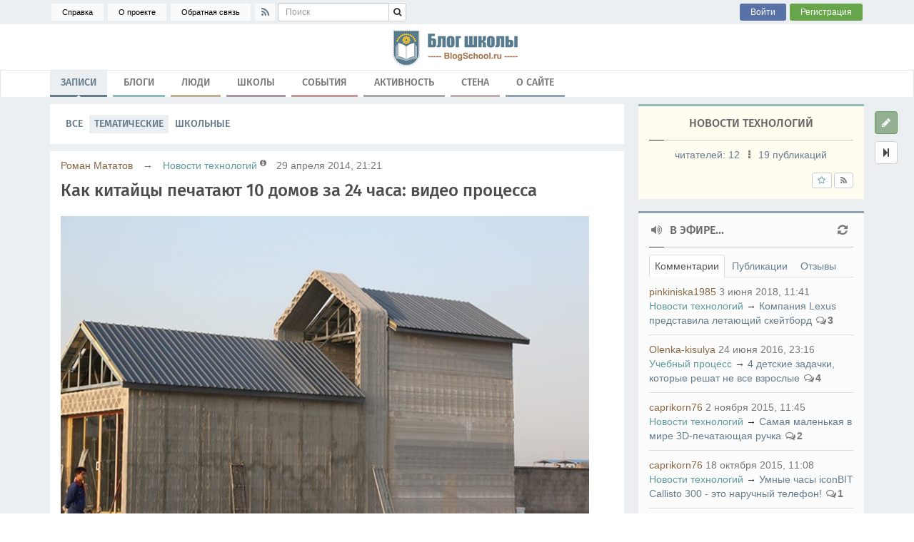

--- FILE ---
content_type: text/html; charset=utf-8
request_url: http://blogschool.ru/technonews/kak-kitaycy-pechatayut-10-domov-za-24-chasa-video-processa.html
body_size: 18521
content:
<!DOCTYPE html>
<html lang="ru" prefix="og: https://ogp.me/ns# article: https://ogp.me/ns/article#">



	

				

<head itemscope itemtype="http://schema.org/WebSite">

<meta http-equiv="X-UA-Compatible" content="IE=edge">
<meta http-equiv="Content-Type" content="text/html; charset=utf-8">
<meta name="viewport" content="width=device-width, initial-scale=1.0, viewport-fit=cover">

<meta name="description" content="Ранее уже публиковалась новость о том, что китайцы научились печатать недорогие дома при помощи 3D принтеров. Это не дворцы,">
<meta name="keywords" content="3D, 3D printing, 3D печать, Китай, строительство">
<meta name="robots" content="index,follow">

<meta name="yandex-verification" content="a20e4c6eeae5e936">

	<meta property="og:site_name" content="Блог школы | BlogSchool.ru">
	<meta property="og:type" content="article">

	<meta property="og:articleSection" content="Новости технологий">
	<meta property="og:title" content="Как китайцы печатают 10 домов за 24 часа: видео процесса">
	<meta property="og:url" content="http://blogschool.ru/technonews/kak-kitaycy-pechatayut-10-domov-za-24-chasa-video-processa.html">
	<meta property="og:description" content="Ранее уже публиковалась новость о том, что китайцы научились печатать недорогие дома при помощи 3D принтеров. Это не дворцы,">

	<meta property="article:author" content="Роман Мататов">
	<meta property="article:section" content="Новости технологий">
	<meta property="article:published_time" content="2014-04-29T21:21:00">

	<meta name="twitter:card" content="summary">
	<meta name="twitter:site" content="@BlogSchool_ru">
	<meta name="twitter:url" content="http://blogschool.ru/technonews/kak-kitaycy-pechatayut-10-domov-za-24-chasa-video-processa.html">
	<meta name="twitter:title" content="Как китайцы печатают 10 домов за 24 часа: видео процесса">
	<meta name="twitter:description" content="Ранее уже публиковалась новость о том, что китайцы научились печатать недорогие дома при помощи 3D принтеров. Это не дворцы,">
				<meta property="og:image" content="http://blogschool.ru/templates/skin/fortune/images/logo.png">
				<meta property="article:tag" content="3D, 3D printing, 3D печать, Китай, строительство">
		
	
<title>Как китайцы печатают 10 домов за 24 часа: видео процесса | Новости технологий | Блог школы | BlogSchool.ru</title><link rel="dns-prefetch" href="//fonts.googleapis.com">
<link rel="preconnect" href="//fonts.gstatic.com/" crossorigin>
<link rel="preconnect" href="//www.googletagmanager.com" crossorigin>

<link rel="dns-prefetch" href="//cdn.jsdelivr.net">
<link rel="preconnect" href="//cdn.jsdelivr.net" crossorigin>

<link rel="dns-prefetch" href="//use.fontawesome.com">
<link rel="preconnect" href="//use.fontawesome.com" crossorigin>

<link rel="dns-prefetch" href="//yastatic.net">
<link rel="preconnect" href="//yastatic.net" crossorigin>

<link rel="dns-prefetch" href="//mc.yandex.ru">
<link rel="preconnect" href="//mc.yandex.ru" crossorigin>

<link href="http://blogschool.ru/templates/skin/fortune/images/favicons/favicon.ico?v1" rel="shortcut icon">

<link rel="search" type="application/opensearchdescription+xml" href="http://blogschool.ru/search/opensearch/" title="Блог школы | BlogSchool.ru">

<link rel="alternate" type="application/rss+xml" href="http://blogschool.ru/rss/comments/3/" title="Как китайцы печатают 10 домов за 24 часа: видео процесса">

<link rel="canonical" href="http://blogschool.ru/technonews/kak-kitaycy-pechatayut-10-domov-za-24-chasa-video-processa.html">

<link rel='stylesheet' href='http://blogschool.ru/tmp/templates/assets_compressed/fortune/e31195e4ab664cf30d17873d75fe5b97.css'>
<link rel='stylesheet' href='//cdn.jsdelivr.net/gh/fancyapps/fancybox@3.5.7/dist/jquery.fancybox.min.css'>




<style>
	/* cyrillic-ext */
	@font-face {
		font-family: 'Fira Sans';
		font-style: normal;
		font-weight: 500;
		font-display: swap;
		src: url(https://fonts.gstatic.com/s/firasans/v11/va9B4kDNxMZdWfMOD5VnZKveSxf6TF0.woff2) format('woff2');
		unicode-range: U+0460-052F, U+1C80-1C88, U+20B4, U+2DE0-2DFF, U+A640-A69F, U+FE2E-FE2F;
	}

	/* cyrillic */
	@font-face {
		font-family: 'Fira Sans';
		font-style: normal;
		font-weight: 500;
		font-display: swap;
		src: url(https://fonts.gstatic.com/s/firasans/v11/va9B4kDNxMZdWfMOD5VnZKveQhf6TF0.woff2) format('woff2');
		unicode-range: U+0400-045F, U+0490-0491, U+04B0-04B1, U+2116;
	}

	/* latin-ext */
	@font-face {
		font-family: 'Fira Sans';
		font-style: normal;
		font-weight: 500;
		font-display: swap;
		src: url(https://fonts.gstatic.com/s/firasans/v11/va9B4kDNxMZdWfMOD5VnZKveSBf6TF0.woff2) format('woff2');
		unicode-range: U+0100-024F, U+0259, U+1E00-1EFF, U+2020, U+20A0-20AB, U+20AD-20CF, U+2113, U+2C60-2C7F, U+A720-A7FF;
	}

	/* latin */
	@font-face {
		font-family: 'Fira Sans';
		font-style: normal;
		font-weight: 500;
		font-display: swap;
		src: url(https://fonts.gstatic.com/s/firasans/v11/va9B4kDNxMZdWfMOD5VnZKveRhf6.woff2) format('woff2');
		unicode-range: U+0000-00FF, U+0131, U+0152-0153, U+02BB-02BC, U+02C6, U+02DA, U+02DC, U+2000-206F, U+2074, U+20AC, U+2122, U+2191, U+2193, U+2212, U+2215, U+FEFF, U+FFFD;
	}
</style>

<link rel="stylesheet" href="https://use.fontawesome.com/eac31a8e3d.css"><script>
	var DIR_WEB_ROOT 			= 'http://blogschool.ru';
	var DIR_STATIC_SKIN 		= 'http://blogschool.ru/templates/skin/fortune';
	var DIR_ROOT_ENGINE_LIB 	= 'http://blogschool.ru/engine/lib';
	var LIVESTREET_SECURITY_KEY = '5916c3e1c455e1a4af5fc4c928bc64f7';
	var SESSION_ID				= 'g1qfme1b5sqgeke8h50g061b9f';
	var BLOG_USE_TINYMCE		= '';

	var TINYMCE_LANG = 'ru';

	var aRouter = [];
			aRouter['error'] = 'http://blogschool.ru/error/';
			aRouter['registration'] = 'http://blogschool.ru/rgstrtn/';
			aRouter['profile'] = 'http://blogschool.ru/user/';
			aRouter['my'] = 'http://blogschool.ru/my/';
			aRouter['blog'] = 'http://blogschool.ru/blog/';
			aRouter['personal_blog'] = 'http://blogschool.ru/personal_blog/';
			aRouter['index'] = 'http://blogschool.ru/index/';
			aRouter['topic'] = 'http://blogschool.ru/post/';
			aRouter['login'] = 'http://blogschool.ru/login/';
			aRouter['people'] = 'http://blogschool.ru/users/';
			aRouter['settings'] = 'http://blogschool.ru/settings/';
			aRouter['tag'] = 'http://blogschool.ru/tag/';
			aRouter['talk'] = 'http://blogschool.ru/talk/';
			aRouter['comments'] = 'http://blogschool.ru/comments/';
			aRouter['rss'] = 'http://blogschool.ru/rss/';
			aRouter['link'] = 'http://blogschool.ru/link/';
			aRouter['question'] = 'http://blogschool.ru/question/';
			aRouter['blogs'] = 'http://blogschool.ru/blogs/';
			aRouter['search'] = 'http://blogschool.ru/search/';
			aRouter['admin'] = 'http://blogschool.ru/admin/';
			aRouter['ajax'] = 'http://blogschool.ru/ajax/';
			aRouter['feed'] = 'http://blogschool.ru/feed/';
			aRouter['stream'] = 'http://blogschool.ru/stream/';
			aRouter['photoset'] = 'http://blogschool.ru/photoset/';
			aRouter['subscribe'] = 'http://blogschool.ru/subscribe/';
			aRouter['language'] = 'http://blogschool.ru/language/';
			aRouter['adminusers'] = 'http://blogschool.ru/adminusers/';
			aRouter['company'] = 'http://blogschool.ru/company/';
			aRouter['companies'] = 'http://blogschool.ru/companies/';
			aRouter['configengine'] = 'http://blogschool.ru/configengine/';
			aRouter['event'] = 'http://blogschool.ru/event/';
			aRouter['events'] = 'http://blogschool.ru/events/';
			aRouter['wall'] = 'http://blogschool.ru/wall/';
			aRouter['feedback'] = 'http://blogschool.ru/feedback/';
			aRouter['file'] = 'http://blogschool.ru/file/';
			aRouter['help'] = 'http://blogschool.ru/help/';
			aRouter['mainpreview'] = 'http://blogschool.ru/mainpreview/';
			aRouter['webcode'] = 'http://blogschool.ru/webcode/';
			aRouter['page'] = 'http://blogschool.ru/page/';
			aRouter['sitemap'] = 'http://blogschool.ru/sitemap/';
			aRouter['tags'] = 'http://blogschool.ru/tags/';
			aRouter['tk_admin'] = 'http://blogschool.ru/tk_admin/';
			aRouter['viewstat'] = 'http://blogschool.ru/viewstat/';
	</script>

<script src='http://blogschool.ru/tmp/templates/assets_compressed/fortune/9ecb33ea44608b4da66381f52e315f5b.js'></script>
<!--[if lt IE 9]><script src='http://blogschool.ru/templates/skin/fortune/assets/engine/vendor/html5shiv/3.7.3/html5shiv.js'></script><![endif]-->
<script src='//cdn.jsdelivr.net/npm/bootstrap@3.3.7/dist/js/bootstrap.min.js'></script>
<script src='//cdn.jsdelivr.net/gh/fancyapps/fancybox@3.5.7/dist/jquery.fancybox.min.js'></script>
<script src='//yastatic.net/share2/share.js' async'></script>


<script>
	var tinyMCE = false;
	ls.lang.load({"blog_join":"\u0432\u0441\u0442\u0443\u043f\u0438\u0442\u044c \u0432 \u0431\u043b\u043e\u0433","blog_leave":"\u043f\u043e\u043a\u0438\u043d\u0443\u0442\u044c \u0431\u043b\u043e\u0433"});
	ls.registry.set([]);
	ls.registry.set('comment_max_tree', 5);
	ls.registry.set('block_stream_show_tip', true);
</script><script>
    var LS_ROUTER_ACTION = 'blog';
    var LS_ROUTER_EVENT = 'technonews';
</script>

</head>
<body class="ls-user-role-guest ls-template-fortune theme-my.colored action-blog event-technonews params-3.html menu-select-blog">

	<!-- Piwik -->
<script type="text/javascript">
  var _paq = _paq || [];
  _paq.push(['trackPageView']);
  _paq.push(['enableLinkTracking']);
  (function() {
    var u="//pharmblog.ru:2222/";
    _paq.push(['setTrackerUrl', u+'piwik.php']);
    _paq.push(['setSiteId', 3]);
    var d=document, g=d.createElement('script'), s=d.getElementsByTagName('script')[0];
    g.type='text/javascript'; g.async=true; g.defer=true; g.src=u+'piwik.js'; s.parentNode.insertBefore(g,s);
  })();
</script>
<noscript><p><img src="//pharmblog.ru:2222/piwik.php?idsite=3" style="border:0;" alt="" /></p></noscript>
<!-- End Piwik Code --><!-- Poweredspoiler plugin -->
<script>
	jQuery (document).ready (function ($) {
		ls.lang.load ({"plugin.poweredspoiler.panel_name":"\u0414\u043e\u0431\u0430\u0432\u0438\u0442\u044c \u0441\u043f\u043e\u0439\u043b\u0435\u0440","plugin.poweredspoiler.panel_name_r":"\u0417\u0430\u0434\u0430\u0442\u044c \u043c\u0438\u043d\u0438\u043c\u0430\u043b\u044c\u043d\u044b\u0439 \u0440\u0435\u0439\u0442\u0438\u043d\u0433 \u0434\u043b\u044f \u043f\u0440\u043e\u0441\u043c\u043e\u0442\u0440\u0430?","plugin.poweredspoiler.panel_name_s":"\u0423\u043a\u0430\u0437\u0430\u0442\u044c \u043c\u0438\u043d\u0438\u043c\u0430\u043b\u044c\u043d\u0443\u044e \u0441\u0438\u043b\u0443 \u0434\u043b\u044f \u043f\u0440\u043e\u0441\u043c\u043e\u0442\u0440\u0430?","plugin.poweredspoiler.panel_name_hided":"\u0421\u043a\u0440\u044b\u0442\u044c \u0441\u043f\u043e\u0439\u043b\u0435\u0440 \u043f\u043e \u0443\u043c\u043e\u043b\u0447\u0430\u043d\u0438\u044e? (\u0443\u0434\u0430\u043b\u0438\u0442\u044c \u0441\u043b\u043e\u0432\u043e \u0435\u0441\u043b\u0438 \u043d\u0435 \u043d\u0443\u0436\u043d\u043e)","plugin.poweredspoiler.panel_name_ur":"\u041f\u043e\u043a\u0430\u0437\u044b\u0432\u0430\u0442\u044c \u0441\u043e\u0434\u0435\u0440\u0436\u0438\u043c\u043e\u0435 \u0442\u043e\u043b\u044c\u043a\u043e \u0437\u0430\u0440\u0435\u0433\u0438\u0441\u0442\u0440\u0438\u0440\u043e\u0432\u0430\u043d\u043d\u044b\u043c \u043f\u043e\u043b\u044c\u0437\u043e\u0432\u0430\u0442\u0435\u043b\u044f\u043c? (\u0443\u0434\u0430\u043b\u0438\u0442\u044c \u0441\u043b\u043e\u0432\u043e \u0435\u0441\u043b\u0438 \u043d\u0435 \u043d\u0443\u0436\u043d\u043e)","plugin.poweredspoiler.panel_name_ua":"\u0421\u043f\u0438\u0441\u043e\u043a \u0434\u043e\u0432\u0435\u0440\u0435\u043d\u043d\u044b\u0445 \u043f\u043e\u043b\u044c\u0437\u043e\u0432\u0430\u0442\u0435\u043b\u0435\u0439 (\u0431\u0435\u043b\u044b\u0435 \u043b\u043e\u0433\u0438\u043d\u044b), \u0432\u0432\u043e\u0434\u0438\u0442\u044c \u043b\u043e\u0433\u0438\u043d\u044b \u0447\u0435\u0440\u0435\u0437 \u0437\u0430\u043f\u044f\u0442\u0443\u044e","plugin.poweredspoiler.panel_name_ud":"\u0421\u043f\u0438\u0441\u043e\u043a \u044e\u0437\u0435\u0440\u043e\u0432 \u0434\u043b\u044f \u043a\u043e\u0442\u043e\u0440\u044b\u0445 \u0441\u043e\u0434\u0435\u0440\u0436\u0438\u043c\u043e\u0435 \u0441\u043f\u043e\u0439\u043b\u0435\u0440\u0430 \u043d\u0435\u0434\u043e\u0441\u0442\u0443\u043f\u043d\u043e (\u0447\u0435\u0440\u043d\u044b\u0439 \u0441\u043f\u0438\u0441\u043e\u043a), \u0432\u0432\u043e\u0434\u0438\u0442\u044c \u043b\u043e\u0433\u0438\u043d\u044b \u0447\u0435\u0440\u0435\u0437 \u0437\u0430\u043f\u044f\u0442\u0443\u044e","plugin.poweredspoiler.panel_name_t":"\u0423\u043a\u0430\u0436\u0438\u0442\u0435 \u0437\u0430\u0433\u043e\u043b\u043e\u0432\u043e\u043a \u0434\u043b\u044f \u0441\u043f\u043e\u0439\u043b\u0435\u0440\u0430","plugin.poweredspoiler.header_name":"\u0421\u043f\u043e\u0439\u043b\u0435\u0440!"});
    });
	var PS_Tag_Name = "spoiler";
	var PS_Dont_Show_Requests_For = {"r":false,"s":false,"hided":false,"ur":false,"ua":false,"ud":false,"t":false};
</script>
<!-- /Poweredspoiler plugin --><!-- Simplesearch plugin -->
<script>
	jQuery (document).ready (function ($) {
		ls.autocomplete.add (
			$ ('#search-header-form input.form-control, form.search > input.form-control, form.search > input.input-text'), // synio, form on search page, developer
			aRouter ['ajax'] + 'autocompleter/tag/',
			false
		);
	});
</script>
<!-- /Simplesearch plugin -->

	

		

	<div id="page-wrapper" class="page-offcanvas page-offcanvas-right">

				<header id="header-wrapper" class="container-header ">

	

	

<div id="header-first-line">
	<div class="container">
	<ul class="nav nav-pills nav-first-line pull-left">

						<li class="nav-item additional-links hidden-sm hidden-xs">
			<a class="nav-link" href="http://blogschool.ru/help/">Справка</a>
		</li>

				<li class="nav-item additional-links hidden-sm hidden-xs">
			<a class="nav-link" href="http://blogschool.ru/help/about/">О проекте</a>
		</li>
		
						<li class="nav-item additional-links hidden-sm hidden-xs">
			<a class="nav-link js-feedback-window-show" href="http://blogschool.ru/feedback/">Обратная связь</a>
		</li>
		
				
				
				
				
				<li class="nav-item social-links hidden-xs">
			<a class="nav-link js-infobox" href="http://blogschool.ru/rss/" title="RSS">
				<i class="fa fa-fw fa-rss"></i>
			</a>
		</li>

				<li class="nav-item main-search-panel">
			<form id="search-header-form" class="input-group" action="http://blogschool.ru/search/topics/">
				<input class="form-control input-sm" type="search" placeholder="Поиск" maxlength="255" name="q">
				<span class="input-group-btn">
					<button class="btn btn-sm btn-default" type="submit" value="Найти" title="Найти"><i class="fa fa-search"></i></button>
				</span>
			</form>
		</li> <!-- /main-search-panel -->
	</ul>

	<ul class="nav nav-pills nav-first-line pull-right">

				
						
		

		<li class="nav-item auth-links">
			<div class="btn-toolbar">
				<a class="nav-link btn btn-sm btn-primary log-in js-form-login-show" role="button" href="http://blogschool.ru/login/">
					Войти
				</a>
				<a class="nav-link btn btn-sm btn-success sign-in hidden-xs js-form-signup-show" role="button" href="http://blogschool.ru/rgstrtn/">
					Регистрация
				</a>
			</div>
		</li>
			</ul>
	</div>
</div> <!-- /header-first-line -->
		<div class="logo hidden-xs">
		<a href="http://blogschool.ru" title="Блог школы | BlogSchool.ru">3D, 3D printing, 3D печать, Китай, строительство</a>
	</div>

				
	<nav id="header-second-line" class="navbar navbar-default navbar-main">
	<div class="container">
	<div class="navbar-header">
		<button type="button" class="navbar-toggle collapsed" data-toggle="collapse" data-target="#nav-main" aria-expanded="false">
			<span class="fa fa-bars fa-lg fa-fw"></span>
		</button>
				<a href="/" class="navbar-brand">
			<strong class="navbar-brand-site-link">BlogSchool.ru</strong>
			<span class="navbar-brand-menu-active">&rarr; Записи</span>		</a>
	</div>
	<div id="nav-main" class="navbar-collapse collapse">
		<ul class="nav nav-main navbar-nav" itemscope itemtype="http://schema.org/SiteNavigationElement">

			

						<li class="nav-item index active">
				<a class="nav-link" href="http://blogschool.ru/index/" itemprop="url">Записи<i></i></a>
			</li>

			

						<li class="nav-item blogs">
				<a class="nav-link" href="http://blogschool.ru/blogs/" itemprop="url">Блоги<i></i></a>
			</li>

			

						<li class="nav-item people">
				<a class="nav-link" href="http://blogschool.ru/users/" itemprop="url">Люди<i></i></a>
			</li>

			<li class="nav-item company">
	<a class="nav-link" href="http://blogschool.ru/companies/">Школы<i></i></a>
</li><li class="nav-item events">
	<a class="nav-link" href="http://blogschool.ru/events/" itemprop="url">События<i></i></a>
</li>

						<li class="nav-item stream">
				<a class="nav-link" href="http://blogschool.ru/stream/" itemprop="url">Активность<i></i></a>
			</li>

			<li class="nav-item wall">
    <a class="nav-link" href="http://blogschool.ru/wall/" itemprop="url">Стена<i></i></a>    
</li>	<li class="nav-item page-about">
		<a class="nav-link" href="http://blogschool.ru/page/about/">О сайте<i></i></a>
	</li>


								</ul>
	</div>
	
	
	</div>
</nav>
			<div class="page-header hidden">
		<h2>Записи</h2>
	</div>
	
	

</header> <!-- /header-wrapper -->		
				
		<div id="content-wrapper" class="">

			<div class="container-content ">
				<div class="container">
					<div class="row">

						<noscript><div class="alert alert-warning">Для правильной и полноценной работы сайта необходимо включить в браузере поддержку JavaScript.</div></noscript>

												<div id="content" class="content col-md-16 col-lg-17" role="main">

							

							

															<div class="header-decor color-index ">
		
									<div class="nav-menu-line block block-wh block-sm-mb">
									<ul class="nav nav-menu nav-pills nav-pills-ls text-uppercase">

		
		<li class="nav-item">
		<a class="nav-link index" href="http://blogschool.ru/index/">Все</a>
	</li>

		<li class="nav-item active">
		<a class="nav-link index" href="http://blogschool.ru/blog/">Тематические</a>
	</li>

	<li class="nav-item">
	<a class="nav-link index" href="http://blogschool.ru/companies/blog/">Школьные</a>
</li>

		</ul>							</div>
		
				
				
							</div> <!-- /header-decor -->

							
															
	
							
	
<script type="application/ld+json">
{
	"@context": "https://schema.org",
	"@type": "NewsArticle",
	"url": "http://blogschool.ru/technonews/kak-kitaycy-pechatayut-10-domov-za-24-chasa-video-processa.html",
	"articleSection": "Новости технологий",
	"headline": "Как китайцы печатают 10 домов за 24 часа: видео процесса",
	"image": "http://blogschool.ru/templates/skin/fortune/images/logo.png",
	"datePublished": "2014-04-29T21:21:00+04:00",
	"dateModified": "2014-04-29T21:21:46+04:00",
	"articleBody": " Ранее уже публиковалась новость о том, что китайцы научились печатать недорогие дома при помощи 3D принтеров. Это не дворцы, понятное дело, но дома получаются вполне пригодными для жилья. А с учетом количества населения Китая, такая технология весьма востребована. Так вот, на днях было опубликовано видео строительства, где можно видеть, что процесс создания дома весьма оригинален. Стоит отметить, что стоимость создания такого домика составляет всего 4800 долларов, что по карману очень многим китайцам. Это — недорогое социальное жилье, которое создается из цемента, отходов строительства, стекловолокна и некоторых других компонентов. Получающаяся смесь не вредна для человека, а то, что для ее создания используется в буквальном смысле из строительных отходов, делает технологию «зеленой». В дальнейшем китайцы планируют строить не только одноэтажные дома, но и целые небоскребы. И вот, как это работает: Принтер, который используется для создания дома, весьма большой. В высоту — 6,6 метров, в ширину 10 метров, и длина его — 150 метров. Пока что подобную технологию не получится сделать распространенной, в силу ряда регуляторных сложностей (в Китае). Все логично — ведь нужны разрешения разного рода комиссий и служб, которым нужно удостовериться, что дом не развалится в первый же месяц после вселения жильцов. Via Habrahabr & Dvice",
	"commentCount": "0",
	"mainEntityOfPage": {
		"@type": "WebPage",
		"@id": "http://blogschool.ru/technonews/kak-kitaycy-pechatayut-10-domov-za-24-chasa-video-processa.html"
	},
	"author": {
		"@type": "Person",
		"name":	"Роман Мататов"
	},
	"publisher": {
		"@type": "Organization",
		"name": "Блог школы | BlogSchool.ru",
		"sameAs": "http://blogschool.ru",
		"logo": {
			"@type": "ImageObject",
			"url": "http://blogschool.ru/templates/skin/fortune/images/logo.png"
		}
	}
}
</script>




<article class="topic topic-type-topic js-topic">
	<div class="topic-wrapper panel panel-default panel-topic">
	<header class="topic-header panel-heading">
		<ul class="topic-main-info list-inline">

						<li class="hidden-xs">
				<a rel="author" href="http://blogschool.ru/user/admin/" class="user">Роман Мататов</a>
			</li>
			<li class="text-muted hidden-xs">&rarr;</li>

						<li class="category">
				<a class="topic-blog" href="http://blogschool.ru/blog/technonews/">Новости технологий</a>
									<sup><i class="blog-list-info text-muted fa fa-info-circle hidden-xs" onclick="return ls.infobox.showInfoBlog(this,4);"></i></sup>
							</li>

						<li class="text-muted hidden-xs">
				<time datetime="2014-04-29T21:21:00+04:00" title="29 апреля 2014, 21:21">29 апреля 2014, 21:21</time>
			</li>
			<li class="text-muted visible-xs-inline-block">
				<time datetime="2014-04-29T21:21:00+04:00" title="29 апреля 2014, 21:21">29.04.2014, 21:21</time>
			</li>

						
								</ul>

				
				<h1 class="topic-title panel-title word-wrap">Как китайцы печатают 10 домов за 24 часа: видео процесса</h1>
	</header>
<div class="topic-content panel-body text">
	

			<img loading="lazy" src="/uploads/images/00/00/01/2014/04/29/c74a4a7ead.jpg" alt="Новости технологий: Как китайцы печатают 10 домов за 24 часа: видео процесса"/><br/>
<br/>
Ранее уже публиковалась новость о том, что китайцы научились печатать недорогие дома при помощи 3D принтеров. Это не дворцы, понятное дело, но дома получаются вполне пригодными для жилья. А с учетом количества населения Китая, такая технология весьма востребована. <br/>
<br/>
Так вот, на днях было опубликовано видео строительства, где можно видеть, что процесс создания дома весьма оригинален. <a name="cut" rel="nofollow"></a> <br/>
<br/>
Стоит отметить, что стоимость создания такого домика составляет всего 4800 долларов, что по карману очень многим китайцам. Это — недорогое социальное жилье, которое создается из цемента, отходов строительства, стекловолокна и некоторых других компонентов. Получающаяся смесь не вредна для человека, а то, что для ее создания используется в буквальном смысле из строительных отходов, делает технологию «зеленой». <br/>
<br/>
В дальнейшем китайцы планируют строить не только одноэтажные дома, но и целые небоскребы. И вот, как это работает:<br/>
<iframe width="560" height="315" src="http://www.youtube.com/embed/SObzNdyRTBs" frameborder="0" allowfullscreen></iframe><br/>
<br/>
Принтер, который используется для создания дома, весьма большой. В высоту — 6,6 метров, в ширину 10 метров, и длина его — 150 метров. <br/>
<br/>
Пока что подобную технологию не получится сделать распространенной, в силу ряда регуляторных сложностей (в Китае). Все логично — ведь нужны разрешения разного рода комиссий и служб, которым нужно удостовериться, что дом не развалится в первый же месяц после вселения жильцов. <br/>
<br/>
Via <a href="http://habrahabr.ru/hub/3d-printers/" rel="nofollow">Habrahabr</a> & <a href="http://www.dvice.com/2014-4-23/chinese-company-can-3d-print-10-houses-24-hours" rel="nofollow">Dvice</a>
	
	
</div>

				
		
	<footer class="topic-footer panel-footer">
							<ul id="topic-tags-3" class="topic-tags small list-inline">

								
								<li><a class="bg-info" rel="tag" href="http://blogschool.ru/tag/3D/">3D</a></li><li><a class="bg-info" rel="tag" href="http://blogschool.ru/tag/3D%20printing/">3D printing</a></li><li><a class="bg-info" rel="tag" href="http://blogschool.ru/tag/3D%20%D0%BF%D0%B5%D1%87%D0%B0%D1%82%D1%8C/">3D печать</a></li><li><a class="bg-info" rel="tag" href="http://blogschool.ru/tag/%D0%9A%D0%B8%D1%82%D0%B0%D0%B9/">Китай</a></li><li><a class="bg-info" rel="tag" href="http://blogschool.ru/tag/%D1%81%D1%82%D1%80%D0%BE%D0%B8%D1%82%D0%B5%D0%BB%D1%8C%D1%81%D1%82%D0%B2%D0%BE/">строительство</a></li>			</ul>
			<ul class="topic-tags small list-inline js-favourite-insert-after-form js-favourite-tags-topic-3">
											</ul>
		
		<ul class="topic-info-panel list-inline">

						
						<li class="topic-info-share">
				<a class="btn btn-xs" id="topic_share_icon_3" onclick="return ls.topic_share.toggleShare(this, 3); return false;" title="Поделиться">
					<i class="fa fa-share-alt fa-fw"></i>
				</a>
			</li>

						<li id="topic_share_3" class="topic-share" style="display:none">
														<div class="ya-share2"
						data-title="Как китайцы печатают 10 домов за 24 часа: видео процесса"
						data-description=" Ранее уже публиковалась новость о том, что китайцы научились печатать недорогие дома при помощи..."
						data-url="http://blogschool.ru/technonews/kak-kitaycy-pechatayut-10-domov-za-24-chasa-video-processa.html"
						data-services="telegram,vkontakte,odnoklassniki,twitter,pocket"
						data-size="s"
						data-hashtags="3D,3D printing,3D печать,Китай,строительство">
					</div>
																				</li>

			<li class="topic-info-views">
	<a class="btn btn-xs js-login-form-show" href="http://blogschool.ru/login/">
		<i class="fa fa-eye fa-fw" title="Статистика просмотров"></i>
		<span class="small" title="Количество просмотров">
											1,7k
					</span> 
	</a>
</li>

						<li class="topic-info-favourite">

													<script>
						jQuery(function($){
							ls.lang.load({"topic_favourite_del":"\u0423\u0434\u0430\u043b\u0438\u0442\u044c \u0438\u0437 \u0438\u0437\u0431\u0440\u0430\u043d\u043d\u043e\u0433\u043e","topic_favourite_add":"\u0414\u043e\u0431\u0430\u0432\u0438\u0442\u044c \u0432 \u0438\u0437\u0431\u0440\u0430\u043d\u043d\u043e\u0435"});
						});
					</script>
				
				<a class="btn btn-xs" onclick="return ls.favourite.toggle(3,$('#fav_topic_3'),'topic');">
					<i id="fav_topic_3" class="fa fa-fw fa-star-o" title="Добавить в избранное"></i>
					<span id="fav_count_topic_3" class="favourite-count small"></span>
				</a>
			</li>

						
						
													
						<li id="vote_area_topic_3"
				class="topic-info-vote pull-right
													not-admin
						
													vote-not-self
						
																					vote-count-zero
													
													not-voted
						
													vote-expired
						
																			vote-nobuttons
						
						js-infobox-vote-topic">

				<div class="btn-group">
								<a class="vote-item vote-down btn btn-default btn-xs"
				   title="не нравится" onclick="return ls.vote.vote(3,this,-1,'topic');">
					<i class="fa fa-minus fa-fw"></i>
				</a>

								<span class="vote-count btn btn-default btn-xs"
					title="Всего голосов: 0&#10;Срок голосования за топик истёк!">
					<span id="vote_total_topic_3">
																				<i class="fa fa-bar-chart fa-fw"></i>
							<small>0</small>
											</span>
				</span>

								<a class="vote-item vote-up btn btn-default btn-xs"
				   title="нравится" onclick="return ls.vote.vote(3,this,1,'topic');" >
					<i class="fa fa-plus fa-fw"></i>
				</a>
				</div>

													<div id="vote-info-topic-3" style="display: none;">
						<ul class="vote-topic-info list-unstyled">
							<li>
								<i class="fa fa-plus fa-fw"></i> 0
															</li>
							<li>
								<i class="fa fa-minus fa-fw"></i> 0
															</li>
							<li>
								<i class="fa fa-eye fa-fw"></i> 0
															</li>
							
						</ul>
					</div>
							</li>
		</ul>

					
		
	</footer>
	</div> <!-- /.topic-wrapper -->
</article> <!-- /.topic -->
<!-- fchn topic - end -->

		



		<!-- Similar plugin (under topic) -->
	<div class="panel panel-default block-topic-bottom block-similar-topic">
		<header class="panel-heading block-similar-topic-title">
			<span class="fa fa-clone fa-fw"></span>
			<span class="text-uppercase">Похожие публикации</span>
		</header>
		<ul class="panel-body list-group block-similar-topic-list">
							<li class="list-group-item block-similar-topic-list-item">
					<div class="list-group-item-heading block-similar-topic-list-item-heading">
						<a href="http://blogschool.ru/interesting_sites/sayt-dlya-igry-s-vodoy.html">Сайт для игры с водой</a>
					</div>
					<ul class="list-group-item-text list-inline block-similar-topic-list-item-text">
						<li><time datetime="2015-05-26T20:06:42+03:00">
							26.05.2015
						</time></li>
						<li><span class="fa fa-star fa-fw"></span> 0</li>
						<li><span class="fa fa-flip-horizontal fa-fw fa-comment-o"></span> 0</li>
					</ul>
				</li>
							<li class="list-group-item block-similar-topic-list-item">
					<div class="list-group-item-heading block-similar-topic-list-item-heading">
						<a href="http://blogschool.ru/interesting_sites/3d-plastilin.html">3D пластилин</a>
					</div>
					<ul class="list-group-item-text list-inline block-similar-topic-list-item-text">
						<li><time datetime="2015-05-26T20:21:09+03:00">
							26.05.2015
						</time></li>
						<li><span class="fa fa-star fa-fw"></span> 0</li>
						<li><span class="fa fa-flip-horizontal fa-fw fa-comment-o"></span> 0</li>
					</ul>
				</li>
							<li class="list-group-item block-similar-topic-list-item">
					<div class="list-group-item-heading block-similar-topic-list-item-heading">
						<a href="http://blogschool.ru/technonews/samaya-malenkaya-v-mire-3d-pechatayuschaya-ruchka.html">Самая маленькая в мире 3D-печатающая ручка</a>
					</div>
					<ul class="list-group-item-text list-inline block-similar-topic-list-item-text">
						<li><time datetime="2015-09-28T22:45:05+03:00">
							28.09.2015
						</time></li>
						<li><span class="fa fa-star fa-fw"></span> 0</li>
						<li><span class="fa fa-flip-horizontal fa-fw fa-comment"></span> 2</li>
					</ul>
				</li>
					</ul>
	</div>
<!-- /Similar plugin (under topic) -->

	



<div class="comments">

		<header class="block comments-header-wrapper">
		<ul class="comments-header list-inline">
						<li>
				<h2 class="h5 comment-title">
															<strong>Комментарии</strong>
					- <strong id="count-comments">0</strong>
				</h2>
			</li>

						
									
						
									<li class="pull-right">
				<a href="http://blogschool.ru/rss/comments/3/" class="rss" title="RSS">
					<i class="fa fa-fw fa-rss fa-lg"></i>
				</a>
			</li>
			
											</ul>
	</header>

			<div id="comments" class="block">
			Нет комментариев.
		</div>

	
</div><!-- /comments -->



			<div class="alert alert-info">Только зарегистрированные и авторизованные пользователи могут оставлять комментарии.</div>
	

							

							
						</div> <!-- /content -->

						
												<aside id="sidebar" class="sidebar color-index sidebar-offcanvas col-md-8 col-lg-7">
	


										<section class="block block-type-blog">
			<header class="block-header text-center">
				<h3>Новости технологий</h3>
			</header>

						<div class="block-content text-center">
				<div class="blog-stats">
					<a href="http://blogschool.ru/blog/technonews/users/">
						читателей: <span id="blog_user_count_4">12</span>
					</a>
					<span class="fa fa-fw fa-ellipsis-v text-muted"></span>
					<a href="http://blogschool.ru/blog/technonews/">19 публикаций</a>
				</div>
			</div>

						<footer class="block-footer">
				<button id="blog-join" class="btn btn-xs btn-default button-action-join" title="вступить в блог" type="submit" data-only-text="1" onclick="ls.blog.toggleJoin(this, 4); return false;">
					<i id="fav_blog_4" class="fa fa-fw fa-star-o"></i>
				</button>
								<a class="btn btn-default btn-xs rss" href="http://blogschool.ru/rss/blog/technonews/">
					<i class="fa fa-fw fa-rss text-muted"></i>
				</a>
							</footer>
		</section>
									<section class="block block-type-stream">
	

	<header class="block-header">
		<h3>
			<span class="fa fa-volume-up fa-fw"></span>
			В эфире...
			<span class="pull-right">
				<span class="block-update js-block-stream-update fa fa-refresh fa-fw text-muted" title="Обновить"></span>
			</span>
		</h3>

				<ul class="nav nav-tabs nav-tabs-sm js-block-stream-nav hidden">
			<li class="nav-item js-block-stream-item active" data-type="comment">
				<a class="nav-link" href="#">Комментарии</a>
			</li>
			<li class="nav-item js-block-stream-item" data-type="topic">
				<a class="nav-link" href="#">Публикации</a>
			</li>
			<li class="nav-item js-block-stream-item" data-type="feedback">
	<script>
		var ls = ls || { };
		ls.blocks.options.type.stream_feedback = {
			url: aRouter['company'] + 'ajax/streamfeedback/'
		};
	</script>
	<a class="nav-link" href="#">Отзывы</a>
</li>
		</ul>

				<ul class="nav nav-tabs nav-tabs-sm js-block-stream-dropdown">
			<li class="nav-item dropdown active js-block-stream-dropdown-trigger pull-right">
				<a class="nav-link dropdown-toggle" data-toggle="dropdown" href="#" role="button" aria-haspopup="true" aria-expanded="false">
					<span class="ls-dropdown-title">Комментарии</span>
					<span class="caret"></span>
				</a>
				<ul class="dropdown-menu js-block-stream-dropdown-items">
					<li class="active js-block-stream-item" data-type="comment">
						<a class="dropdown-item" href="#">Комментарии</a>
					</li>
					<li class="js-block-stream-item" data-type="topic">
						<a class="dropdown-item" href="#">Публикации</a>
					</li>
					<li class="nav-item js-block-stream-item" data-type="feedback">
	<script>
		var ls = ls || { };
		ls.blocks.options.type.stream_feedback = {
			url: aRouter['company'] + 'ajax/streamfeedback/'
		};
	</script>
	<a class="nav-link" href="#">Отзывы</a>
</li>
				</ul>
			</li>
		</ul>
	</header>

	<div class="js-block-stream-content">
		<!-- f3t1ch stream-comments - start -->
<div class="block-content">
	<ul class="latest-list list-unstyled">
							
							<li class="js-title-comment" title="Мелодрамы, фильму все беспалтно и онлайн  http://hdkinokot.ru/">
				<div>
					<a href="http://blogschool.ru/user/pinkiniska1985/" class="user">pinkiniska1985</a>
					<time class="text-muted" datetime="2018-06-03T11:41:18+03:00">
						3 июня 2018, 11:41
					</time>
				</div>
				<a href="http://blogschool.ru/blog/technonews/" class="blog-name">Новости технологий</a> &rarr;
				<a href="http://blogschool.ru/technonews/kompaniya-lexus-predstavila-letayuschiy-skeytbord.html#comment_id_54" class="stream-topic">Компания Lexus представила летающий скейтборд</a>
				<a href="http://blogschool.ru/technonews/kompaniya-lexus-predstavila-letayuschiy-skeytbord.html#comment_id_54" class="block-item-comments text-muted" title="Ссылка на комментарий"><span class="fa fa-comments-o fa-fw"></span>3</a>
			</li>
									
							<li class="js-title-comment" title="Супер задачки не для детей))">
				<div>
					<a href="http://blogschool.ru/user/Olenka-kisulya/" class="user">Olenka-kisulya</a>
					<time class="text-muted" datetime="2016-06-24T23:16:54+03:00">
						24 июня 2016, 23:16
					</time>
				</div>
				<a href="http://blogschool.ru/blog/study/" class="blog-name">Учебный процесс</a> &rarr;
				<a href="http://blogschool.ru/study/4-detskie-zadachki-kotorye-reshat-ne-vse-vzroslye.html#comment_id_41" class="stream-topic">4 детские задачки, которые решат не все взрослые</a>
				<a href="http://blogschool.ru/study/4-detskie-zadachki-kotorye-reshat-ne-vse-vzroslye.html#comment_id_41" class="block-item-comments text-muted" title="Ссылка на комментарий"><span class="fa fa-comments-o fa-fw"></span>4</a>
			</li>
									
							<li class="js-title-comment" title="К такой ручке подойдут 3D тетради">
				<div>
					<a href="http://blogschool.ru/user/caprikorn76/" class="user">caprikorn76</a>
					<time class="text-muted" datetime="2015-11-02T11:45:37+03:00">
						2 ноября 2015, 11:45
					</time>
				</div>
				<a href="http://blogschool.ru/blog/technonews/" class="blog-name">Новости технологий</a> &rarr;
				<a href="http://blogschool.ru/technonews/samaya-malenkaya-v-mire-3d-pechatayuschaya-ruchka.html#comment_id_24" class="stream-topic">Самая маленькая в мире 3D-печатающая ручка</a>
				<a href="http://blogschool.ru/technonews/samaya-malenkaya-v-mire-3d-pechatayuschaya-ruchka.html#comment_id_24" class="block-item-comments text-muted" title="Ссылка на комментарий"><span class="fa fa-comments-o fa-fw"></span>2</a>
			</li>
									
							<li class="js-title-comment" title="Сегодня существует большой выбор таких гаджетов как «умные» часы разных фирм производителей который синхронно работают с другими умными...">
				<div>
					<a href="http://blogschool.ru/user/caprikorn76/" class="user">caprikorn76</a>
					<time class="text-muted" datetime="2015-10-18T11:08:19+03:00">
						18 октября 2015, 11:08
					</time>
				</div>
				<a href="http://blogschool.ru/blog/technonews/" class="blog-name">Новости технологий</a> &rarr;
				<a href="http://blogschool.ru/technonews/umnye-chasy-iconbit-callisto-300-eto-naruchnyy-telefon.html#comment_id_22" class="stream-topic">Умные часы iconBIT Callisto 300 - это наручный телефон!</a>
				<a href="http://blogschool.ru/technonews/umnye-chasy-iconbit-callisto-300-eto-naruchnyy-telefon.html#comment_id_22" class="block-item-comments text-muted" title="Ссылка на комментарий"><span class="fa fa-comments-o fa-fw"></span>1</a>
			</li>
									
							<li class="js-title-comment" title="AK-47 «Vitka :3» forever 
p.s. redline">
				<div>
					<a href="http://blogschool.ru/user/Mactawish/" class="user">Mactawish</a>
					<time class="text-muted" datetime="2015-09-23T17:05:34+03:00">
						23 сентября 2015, 17:05
					</time>
				</div>
				<a href="http://blogschool.ru/blog/Counter-Strike_Global_Offensive/" class="blog-name">Counter-Strikе: Global Offensive</a> &rarr;
				<a href="http://blogschool.ru/Counter-Strike_Global_Offensive/kakaya-okraska-oruzhiya-ak-47-vam-bolshe-nravitsya.html#comment_id_19" class="stream-topic">Какая окраска оружия AK 47 вам больше нравиться?</a>
				<a href="http://blogschool.ru/Counter-Strike_Global_Offensive/kakaya-okraska-oruzhiya-ak-47-vam-bolshe-nravitsya.html#comment_id_19" class="block-item-comments text-muted" title="Ссылка на комментарий"><span class="fa fa-comments-o fa-fw"></span>1</a>
			</li>
									
							<li class="js-title-comment" title="Я считаю, что все скины хороши, потому что я большой качан капусты.">
				<div>
					<a href="http://blogschool.ru/user/DIMA_MODER/" class="user">DIMA_MODER</a>
					<time class="text-muted" datetime="2015-05-23T12:10:45+03:00">
						23 мая 2015, 12:10
					</time>
				</div>
				<a href="http://blogschool.ru/blog/Counter-Strike_Global_Offensive/" class="blog-name">Counter-Strikе: Global Offensive</a> &rarr;
				<a href="http://blogschool.ru/Counter-Strike_Global_Offensive/kakaya-okraska-oruzhiya-aug-vam-bolshe-nravitsya.html#comment_id_12" class="stream-topic">Какая окраска оружия AUG вам больше нравиться?</a>
				<a href="http://blogschool.ru/Counter-Strike_Global_Offensive/kakaya-okraska-oruzhiya-aug-vam-bolshe-nravitsya.html#comment_id_12" class="block-item-comments text-muted" title="Ссылка на комментарий"><span class="fa fa-comments-o fa-fw"></span>1</a>
			</li>
				</ul>
</div>

<footer class="block-footer">
	<a href="http://blogschool.ru/comments/">Весь эфир &rarr;</a> | <a href="http://blogschool.ru/rss/allcomments/">RSS &rarr;</a>
</footer>
<!-- f3t1ch stream-comments - end -->
	</div>
</section>								<section class="block block-type-tags">
	<header class="block-header">
					<h3>
				<span class="fa fa-tags fa-flip-horizontal fa-fw"></span>
				Теги
				<a href="#" class="search-trigger pull-right" onclick="jQuery('#block_tags_search_content').slideToggle('fast');$('#block_tags_search_input').focus(); return false;" title="Поиск тегов">
					<span class="fa fa-search fa-fw text-muted"></span>
				</a>
			</h3>
		
			</header>

	<div class="block-content">
				<div id="block_tags_search_content" class="tags-more-content" style="display: none;">
			<form class="js-tag-search-form" method="GET">
				<div class="form-group input-group">
					<input id="block_tags_search_input" class="form-control input-sm autocomplete-tags js-tag-search" type="search" name="tag" placeholder="Поиск тегов" value="">
					<span class="input-group-btn">
						<button class="btn btn-sm btn-default" type="submit" value="Найти" title="Найти"><i class="fa fa-search"></i></button>
					</span>
				</div>
			</form>
		</div>

				<div class="js-block-tags-content" data-type="all">
							<ul class="tag-cloud list-inline">
											<li><a class="tag-size-4" href="http://blogschool.ru/tag/3D/">3D</a></li>
											<li><a class="tag-size-1" href="http://blogschool.ru/tag/Apple/">Apple</a></li>
											<li><a class="tag-size-1" href="http://blogschool.ru/tag/c%2B%2B/">c++</a></li>
											<li><a class="tag-size-6" href="http://blogschool.ru/tag/CS%3AGO/">CS:GO</a></li>
											<li><a class="tag-size-3" href="http://blogschool.ru/tag/English/">English</a></li>
											<li><a class="tag-size-1" href="http://blogschool.ru/tag/Google/">Google</a></li>
											<li><a class="tag-size-3" href="http://blogschool.ru/tag/python/">python</a></li>
											<li><a class="tag-size-3" href="http://blogschool.ru/tag/%D0%B0%D0%BA%D0%BA%D1%83%D0%BC%D1%83%D0%BB%D1%8F%D1%82%D0%BE%D1%80/">аккумулятор</a></li>
											<li><a class="tag-size-8" href="http://blogschool.ru/tag/%D0%B0%D0%BD%D0%B3%D0%BB%D0%B8%D0%B9%D1%81%D0%BA%D0%B8%D0%B9/">английский</a></li>
											<li><a class="tag-size-3" href="http://blogschool.ru/tag/%D0%B1%D0%B5%D1%81%D0%BF%D0%BB%D0%B0%D1%82%D0%BD%D0%BE/">бесплатно</a></li>
											<li><a class="tag-size-3" href="http://blogschool.ru/tag/%D0%B1%D0%B8%D0%BE%D0%BB%D0%BE%D0%B3%D0%B8%D1%8F/">биология</a></li>
											<li><a class="tag-size-4" href="http://blogschool.ru/tag/%D0%B2%D0%B8%D0%B4%D0%B5%D0%BE/">видео</a></li>
											<li><a class="tag-size-1" href="http://blogschool.ru/tag/%D0%B2%D0%B8%D0%B4%D0%B5%D0%BE%D1%83%D1%80%D0%BE%D0%BA%D0%B8/">видеоуроки</a></li>
											<li><a class="tag-size-1" href="http://blogschool.ru/tag/%D0%B2%D1%80%D0%B5%D0%BC%D1%8F/">время</a></li>
											<li><a class="tag-size-1" href="http://blogschool.ru/tag/%D0%94%D0%B5%D1%80%D0%B5%D0%BA%20%D0%9C%D1%8E%D0%BB%D0%BB%D0%B5%D1%80/">Дерек Мюллер</a></li>
											<li><a class="tag-size-3" href="http://blogschool.ru/tag/%D0%B4%D1%80%D0%BE%D0%BD/">дрон</a></li>
											<li><a class="tag-size-7" href="http://blogschool.ru/tag/%D0%B7%D0%B0%D0%B4%D0%B0%D1%87%D0%B8/">задачи</a></li>
											<li><a class="tag-size-3" href="http://blogschool.ru/tag/%D0%B8%D0%B3%D1%80%D0%B0/">игра</a></li>
											<li><a class="tag-size-1" href="http://blogschool.ru/tag/%D0%BA%D0%B0%D0%BC%D0%B5%D1%80%D0%B0/">камера</a></li>
											<li><a class="tag-size-1" href="http://blogschool.ru/tag/%D0%BA%D0%B2%D0%B0%D0%B4%D1%80%D0%BE%D0%BA%D0%BE%D0%BF%D1%82%D0%B5%D1%80/">квадрокоптер</a></li>
											<li><a class="tag-size-1" href="http://blogschool.ru/tag/%D0%BA%D0%B8%D1%81%D0%BB%D0%BE%D1%80%D0%BE%D0%B4/">кислород</a></li>
											<li><a class="tag-size-1" href="http://blogschool.ru/tag/%D0%BA%D0%BD%D0%B8%D0%B3%D0%B8/">книги</a></li>
											<li><a class="tag-size-3" href="http://blogschool.ru/tag/%D0%BA%D0%BE%D0%B4/">код</a></li>
											<li><a class="tag-size-3" href="http://blogschool.ru/tag/%D0%BB%D0%B5%D0%B2%D0%B8%D1%82%D0%B0%D1%86%D0%B8%D1%8F/">левитация</a></li>
											<li><a class="tag-size-3" href="http://blogschool.ru/tag/%D0%BB%D0%BE%D0%B3%D0%B8%D0%BA%D0%B0/">логика</a></li>
											<li><a class="tag-size-3" href="http://blogschool.ru/tag/%D0%BC%D0%B0%D0%B3%D0%BD%D0%B8%D1%82/">магнит</a></li>
											<li><a class="tag-size-10" href="http://blogschool.ru/tag/%D0%BC%D0%B0%D1%82%D0%B5%D0%BC%D0%B0%D1%82%D0%B8%D0%BA%D0%B0/">математика</a></li>
											<li><a class="tag-size-1" href="http://blogschool.ru/tag/%D0%BC%D0%B8%D0%BA%D1%80%D0%BE%D1%84%D0%BE%D0%BD/">микрофон</a></li>
											<li><a class="tag-size-7" href="http://blogschool.ru/tag/%D0%9C%D0%BE%D1%81%D0%BA%D0%B2%D0%B0/">Москва</a></li>
											<li><a class="tag-size-3" href="http://blogschool.ru/tag/%D0%9C%D0%A4%D0%A2%D0%98/">МФТИ</a></li>
											<li><a class="tag-size-6" href="http://blogschool.ru/tag/%D0%BE%D0%B1%D1%83%D1%87%D0%B5%D0%BD%D0%B8%D0%B5/">обучение</a></li>
											<li><a class="tag-size-1" href="http://blogschool.ru/tag/%D0%BE%D0%B1%D1%83%D1%87%D0%B5%D0%BD%D0%B8%D0%B5%20%D0%BF%D1%80%D0%BE%D0%B3%D1%80%D0%B0%D0%BC%D0%BC%D0%B8%D1%80%D0%BE%D0%B2%D0%B0%D0%BD%D0%B8%D1%8E/">обучение программированию</a></li>
											<li><a class="tag-size-3" href="http://blogschool.ru/tag/%D0%BE%D0%BA%D1%80%D0%B0%D1%81%D0%BA%D0%B8/">окраски</a></li>
											<li><a class="tag-size-6" href="http://blogschool.ru/tag/%D0%BE%D0%BB%D0%B8%D0%BC%D0%BF%D0%B8%D0%B0%D0%B4%D0%B0/">олимпиада</a></li>
											<li><a class="tag-size-1" href="http://blogschool.ru/tag/%D0%BE%D0%BB%D0%B8%D0%BC%D0%BF%D0%B8%D0%B0%D0%B4%D0%B0%20%D1%88%D0%BA%D0%BE%D0%BB%D1%8C%D0%BD%D0%B8%D0%BA%D0%BE%D0%B2/">олимпиада школьников</a></li>
											<li><a class="tag-size-1" href="http://blogschool.ru/tag/%D0%BE%D0%BD%D0%BB%D0%B0%D0%B9%D0%BD-%D0%BE%D0%B1%D1%83%D1%87%D0%B5%D0%BD%D0%B8%D0%B5/">онлайн-обучение</a></li>
											<li><a class="tag-size-4" href="http://blogschool.ru/tag/%D0%BE%D1%80%D1%83%D0%B6%D0%B8%D0%B5/">оружие</a></li>
											<li><a class="tag-size-1" href="http://blogschool.ru/tag/%D0%BF%D0%B0%D1%80%D0%BA%D0%BE%D0%B2%D0%BA%D0%B0/">парковка</a></li>
											<li><a class="tag-size-1" href="http://blogschool.ru/tag/%D0%BF%D0%BE%D0%BB%D1%91%D1%82/">полёт</a></li>
											<li><a class="tag-size-7" href="http://blogschool.ru/tag/%D0%BF%D1%80%D0%BE%D0%B3%D1%80%D0%B0%D0%BC%D0%BC%D0%B8%D1%80%D0%BE%D0%B2%D0%B0%D0%BD%D0%B8%D0%B5/">программирование</a></li>
											<li><a class="tag-size-3" href="http://blogschool.ru/tag/%D0%BF%D1%80%D0%BE%D1%86%D0%B5%D1%81%D1%81%D0%BE%D1%80/">процессор</a></li>
											<li><a class="tag-size-1" href="http://blogschool.ru/tag/%D0%A1%D0%B0%D0%B9%D1%82/">Сайт</a></li>
											<li><a class="tag-size-1" href="http://blogschool.ru/tag/%D1%81%D1%85%D0%B5%D0%BC%D0%BE%D1%82%D0%B5%D1%85%D0%BD%D0%B8%D0%BA%D0%B0/">схемотехника</a></li>
											<li><a class="tag-size-1" href="http://blogschool.ru/tag/%D1%82%D0%B5%D0%BE%D1%80%D0%B8%D1%8F%20%D0%BE%D1%82%D0%BD%D0%BE%D1%81%D0%B8%D1%82%D0%B5%D0%BB%D1%8C%D0%BD%D0%BE%D1%81%D1%82%D0%B8/">теория относительности</a></li>
											<li><a class="tag-size-7" href="http://blogschool.ru/tag/%D1%84%D0%B8%D0%B7%D0%B8%D0%BA%D0%B0/">физика</a></li>
											<li><a class="tag-size-1" href="http://blogschool.ru/tag/%D1%85%D0%B0%D0%BC%D0%B5%D0%BB%D0%B5%D0%BE%D0%BD%D1%8B/">хамелеоны</a></li>
											<li><a class="tag-size-1" href="http://blogschool.ru/tag/%D1%88%D0%B0%D1%80%D0%B8%D0%BA%D0%B8/">шарики</a></li>
											<li><a class="tag-size-1" href="http://blogschool.ru/tag/%D1%88%D0%BA%D0%BE%D0%BB%D1%8C%D0%BD%D0%B8%D0%BA%D0%B8/">школьники</a></li>
											<li><a class="tag-size-1" href="http://blogschool.ru/tag/%D1%8D%D0%BD%D0%B5%D1%80%D0%B3%D0%B8%D1%8F/">энергия</a></li>
											<li><a class="tag-size-3" href="http://blogschool.ru/tag/%D0%AF%D0%BD%D0%B4%D0%B5%D0%BA%D1%81/">Яндекс</a></li>
									</ul>
					</div>

					</div>

	<footer class="block-footer">
		<a href="http://blogschool.ru/tags/">Все метки &rarr;</a>
	</footer>

</section>								<section id="block_companies" class="block block-type-blogs">
	<header class="block-header">
		<h3>
			<span class="fa fa-building-o fa-fw"></span>Школы
		</h3>
	</header>

	<div class="block-content">
		<ul class="block-blog-list media-list">
					<li class="media odd">

								<a href="http://blogschool.ru/company/centr_obrazovaniya_no46_shkola_zdorovya/" class="blog-avatar media-left">
					<img src="http://blogschool.ru/uploads/images/company/1/logo_company_centr_obrazovaniya_no46_shkola_zdorovya_48x48.gif" class="media-object img-thumbnail" alt="avatar">
				</a>

				<div class="media-body blog-info">
										<a href="http://blogschool.ru/company/centr_obrazovaniya_no46_shkola_zdorovya/" class="media-heading blog-name">Центр образования №46</a>
					<div class="text-muted">
												Рейтинг: 0.02;
												Топиков: 2;
					</div>
					<div class="text-muted">
												Читателей: 1;
												Отзывов: 0
					</div>
				</div>
			</li>
					<li class="media even">

								<a href="http://blogschool.ru/company/gimnaziya_no1409/" class="blog-avatar media-left">
					<img src="http://blogschool.ru/uploads/images/company/2/logo_company_gimnaziya_no1409_48x48.png" class="media-object img-thumbnail" alt="avatar">
				</a>

				<div class="media-body blog-info">
										<a href="http://blogschool.ru/company/gimnaziya_no1409/" class="media-heading blog-name">Гимназия №1409</a>
					<div class="text-muted">
												Рейтинг: 0.02;
												Топиков: 0;
					</div>
					<div class="text-muted">
												Читателей: 1;
												Отзывов: 0
					</div>
				</div>
			</li>
					<li class="media odd">

								<a href="http://blogschool.ru/company/srednyaya_shkola_no56/" class="blog-avatar media-left">
					<img src="http://blogschool.ru/uploads/images/company/3/logo_company_srednyaya_shkola_no56_48x48.png" class="media-object img-thumbnail" alt="avatar">
				</a>

				<div class="media-body blog-info">
										<a href="http://blogschool.ru/company/srednyaya_shkola_no56/" class="media-heading blog-name">Средняя школа №56</a>
					<div class="text-muted">
												Рейтинг: 0.00;
												Топиков: 0;
					</div>
					<div class="text-muted">
												Читателей: 1;
												Отзывов: 0
					</div>
				</div>
			</li>
					<li class="media even">

								<a href="http://blogschool.ru/company/shkola-internat_intellektual/" class="blog-avatar media-left">
					<img src="http://blogschool.ru/uploads/images/company/4/logo_company_shkola-internat_intellektual_48x48.jpg" class="media-object img-thumbnail" alt="avatar">
				</a>

				<div class="media-body blog-info">
										<a href="http://blogschool.ru/company/shkola-internat_intellektual/" class="media-heading blog-name">Школа-интернат &quot;Интеллектуал&quot;</a>
					<div class="text-muted">
												Рейтинг: 0.00;
												Топиков: 0;
					</div>
					<div class="text-muted">
												Читателей: 0;
												Отзывов: 0
					</div>
				</div>
			</li>
					<li class="media odd">

								<a href="http://blogschool.ru/company/mbou_sosh_no21_goroda_elista/" class="blog-avatar media-left">
					<img src="http://blogschool.ru/uploads/images/company/5/logo_company_mbou_sosh_no21_goroda_elista_48x48.jpg" class="media-object img-thumbnail" alt="avatar">
				</a>

				<div class="media-body blog-info">
										<a href="http://blogschool.ru/company/mbou_sosh_no21_goroda_elista/" class="media-heading blog-name">МБОУ &quot;СОШ №21&quot;</a>
					<div class="text-muted">
												Рейтинг: 0.00;
												Топиков: 0;
					</div>
					<div class="text-muted">
												Читателей: 0;
												Отзывов: 0
					</div>
				</div>
			</li>
				</ul>
	</div>

	<footer class="block-footer">
		<a href="http://blogschool.ru/companies/">
			Все школы &rarr;
		</a>
	</footer>
</section>								<section id="block_blogs" class="block block-type-blogs">
	<header class="block-header">
		<h3>
			<span class="fa fa-newspaper-o fa-fw"></span>
							ТОП блогов
						<span class="pull-right">
				<span class="block-update js-block-blogs-update fa fa-refresh fa-fw text-muted" title="Обновить"></span>
			</span>
		</h3>
			</header>

	<div class="block-content js-block-blogs-content">
		<ul class="block-blog-list media-list">
			<li class="media odd">

						<a href="http://blogschool.ru/blog/it_is_interesting/" class="blog-avatar media-left">
				<img src="http://blogschool.ru/templates/skin/fortune/images/avatar_blog_48x48.png" class="media-object img-thumbnail" alt="avatar">
			</a>

			<div class="media-body blog-info">
								<a href="http://blogschool.ru/blog/it_is_interesting/" class="media-heading blog-name">Это интересно</a>

				<div class="text-muted">
										Рейтинг: 3.41;
										Топиков: 36;
				</div>
				<div class="text-muted">
										Читателей: 9
				</div>
			</div>
		</li>
			<li class="media even">

						<a href="http://blogschool.ru/blog/study/" class="blog-avatar media-left">
				<img src="http://blogschool.ru/templates/skin/fortune/images/avatar_blog_48x48.png" class="media-object img-thumbnail" alt="avatar">
			</a>

			<div class="media-body blog-info">
								<a href="http://blogschool.ru/blog/study/" class="media-heading blog-name">Учебный процесс</a>

				<div class="text-muted">
										Рейтинг: 1.15;
										Топиков: 28;
				</div>
				<div class="text-muted">
										Читателей: 12
				</div>
			</div>
		</li>
			<li class="media odd">

						<a href="http://blogschool.ru/blog/technonews/" class="blog-avatar media-left">
				<img src="http://blogschool.ru/templates/skin/fortune/images/avatar_blog_48x48.png" class="media-object img-thumbnail" alt="avatar">
			</a>

			<div class="media-body blog-info">
								<a href="http://blogschool.ru/blog/technonews/" class="media-heading blog-name">Новости технологий</a>

				<div class="text-muted">
										Рейтинг: 1.15;
										Топиков: 19;
				</div>
				<div class="text-muted">
										Читателей: 12
				</div>
			</div>
		</li>
			<li class="media even">

						<a href="http://blogschool.ru/blog/programming/" class="blog-avatar media-left">
				<img src="http://blogschool.ru/templates/skin/fortune/images/avatar_blog_48x48.png" class="media-object img-thumbnail" alt="avatar">
			</a>

			<div class="media-body blog-info">
								<a href="http://blogschool.ru/blog/programming/" class="media-heading blog-name">Программирование</a>

				<div class="text-muted">
										Рейтинг: 1.15;
										Топиков: 8;
				</div>
				<div class="text-muted">
										Читателей: 10
				</div>
			</div>
		</li>
			<li class="media odd">

						<a href="http://blogschool.ru/blog/contests/" class="blog-avatar media-left">
				<img src="/uploads/images/00/00/01/2015/09/16/avatar_blog_contests_48x48.png" class="media-object img-thumbnail" alt="avatar">
			</a>

			<div class="media-body blog-info">
								<a href="http://blogschool.ru/blog/contests/" class="media-heading blog-name">Олимпиады и конкурсы</a>

				<div class="text-muted">
										Рейтинг: 1.15;
										Топиков: 4;
				</div>
				<div class="text-muted">
										Читателей: 13
				</div>
			</div>
		</li>
	</ul>
	</div>

	<footer class="block-footer">
		<a href="http://blogschool.ru/blogs/">Все блоги &rarr;</a>
	</footer>
</section>											</aside>					</div>
				</div> <!-- /container -->
			</div> <!-- /container-content -->
		</div> <!-- /content-wrapper -->

				<footer id="footer-wrapper">
	<div class="container-footer ">
		<div class="container">
			

			

			
			<div id="footer-second-line" class="block footer-decor color-index ">
				<ul class="footer-links-panel list-inline" itemscope="itemscope" itemtype="https://schema.org/SiteNavigationElement">
					
					<li class="index active">
						<a href="http://blogschool.ru" itemprop="url">Записи<i></i></a>
					</li>
					
					<li class="blogs">
						<a href="http://blogschool.ru/blogs/" itemprop="url">Блоги<i></i></a>
					</li>
						
					<li class="people">
						<a href="http://blogschool.ru/users/" itemprop="url" class="people">Люди<i></i></a>
					</li>
					<li class="nav-item company">
	<a class="nav-link" href="http://blogschool.ru/companies/">Школы<i></i></a>
</li><li class="nav-item events">
	<a class="nav-link" href="http://blogschool.ru/events/" itemprop="url">События<i></i></a>
</li>
					<li class="stream">
						<a href="http://blogschool.ru/stream/" itemprop="url">Активность<i></i></a>
					</li>
					<li class="nav-item wall">
    <a class="nav-link" href="http://blogschool.ru/wall/" itemprop="url">Стена<i></i></a>    
</li>	<li class="nav-item page-about">
		<a class="nav-link" href="http://blogschool.ru/page/about/">О сайте<i></i></a>
	</li>

				</ul>
				<ul class="list-inline">
					<li class="footer-site-name">© 2026 Блог школы | BlogSchool.ru</li>
					
									</ul>
			</div> <!-- /footer-second-line -->

			
			
			
		</div> <!-- /container -->
	</div> <!-- /container-footer -->
</footer> <!-- /footer-wrapper -->
	</div> <!-- /page-wrapper -->

				
<div id="modal-login" class="modal fade modal-login" tabindex="-1" role="dialog" aria-labelledby="modal-login" aria-hidden="true">
	<div class="modal-dialog">
		<div class="modal-content">
			<div class="modal-header">
				<button class="close" data-dismiss="modal" aria-hidden="true" type="button">&times;</button>
				<ul class="nav nav-tabs js-form-auth-tabs">
					<li class="nav-item">
						<a class="nav-link"
						href="http://blogschool.ru/login/"
						data-toggle="tab"
						data-target="#login"
						>Войти</a>
					</li>
					<li class="nav-item">
						<a class="nav-link"
						href="http://blogschool.ru/rgstrtn/"
						data-toggle="tab"
						data-target="#registration"
						>Регистрация</a>
					</li>
					<li class="nav-item hidden">
						<a class="nav-link"
						href="http://blogschool.ru/login/reminder"
						data-toggle="tab"
						data-target="#reminder"
						>Восстановление пароля</a>
					</li>
				</ul>
			</div>

						<div class="colorgraph"></div>

			<div class="tab-content">
								<div id="login" class="tab-pane fade in active" role="tabpanel">
					<div class="modal-body">
						


<form class="js-form-login" method="post" action="http://blogschool.ru/login/">
	<fieldset>
		

				<div class="form-group">
			<label class="sr-only">Логин или эл. почта</label>
			<div class="input-group">
				<span class="input-group-addon">
					<span class="fa fa-user-circle text-muted"></span>
				</span>
				<input class="form-control js-form-login-login" type="text" name="login" autocomplete="username" placeholder="Логин или эл. почта" autofocus>
			</div>
		</div>

				<div class="form-group">
			<label class="sr-only">Пароль</label>
			<div class="input-group">
				<span class="input-group-addon">
					<span class="fa fa-key text-muted"></span>
				</span>
				<input class="form-control js-form-login-password" type="password" name="password" autocomplete="current-password" placeholder="Пароль">
			</div>

			<small class="validate-error-hide validate-error-login"></small>

						<div class="checkbox">
				<label>
					<input type="checkbox" name="remember" checked=""> Запомнить меня
				</label>
								<a class="pull-right js-form-login-recovery-link_modal" href="http://blogschool.ru/login/reminder">Восстановить пароль</a>
			</div>
		</div>

				<div class="form-group">
			<button class="btn btn-primary btn-block js-form-login-submit" type="submit" name="submit_login" disabled="disabled">Войти</button>
		</div>

				<div class="text-center">Нет аккаунта? <a class="js-form-login-signup-link_modal" href="http://blogschool.ru/rgstrtn/">Зарегистрироваться</a></div>

		<input type="hidden" name="return-path" value="http://blogschool.ru/technonews/kak-kitaycy-pechatayut-10-domov-za-24-chasa-video-processa.html">

		
	</fieldset>
</form>

					</div>
				</div>

												<div id="registration" class="tab-pane fade" role="tabpanel">
					<div class="modal-body">
						


<script>
	jQuery(document).ready(function ($) {
		$('.js-form-signup').find('.js-ajax-validate').on('blur', function (e) {
			var aParams = {},
				$this   = $(e.target),
				$form   = $this.closest('.js-form-signup');

			if ($this.attr('name') == 'password_confirm') {
				aParams['password'] = $form.find('.js-form-signup-password').val();
			}

			if ($this.attr('name') == 'password') {
				aParams['password'] = $this.val();

				var passwordConfirmValue = $form.find('.js-form-signup-password-confirm').val();
				if (passwordConfirmValue) {
					ls.user.validateRegistrationField('password_confirm', passwordConfirmValue, $form, { 'password': $this.val() });
				}
			}

			ls.user.validateRegistrationField($this.attr('name'), $this.val(), $form, aParams);
		});
	});
</script>

<form class="js-form-signup" method="post" action="http://blogschool.ru/rgstrtn/">
	<fieldset>
		

				<div class="form-group has-feedback">
			<label class="control-label sr-only">Логин</label>
			<div class="input-group">
				<div class="input-group-addon">
					<span class="fa fa-user-circle text-muted"></span>
				</div>
				<input class="form-control js-ajax-validate js-form-signup-login" type="text" name="login" autocomplete="username" placeholder="Логин" value="">
				<span class="form-control-feedback js-tip-help" title="Может состоять только из букв (A-Z a-z), цифр (0-9). Знак подчеркивания (_) лучше не использовать. Длина логина не может быть меньше 3 и больше 30 символов.">
					<span class="fa fa-question-circle text-muted validate-help-field-login"></span>
					<span class="fa fa-check text-success validate-ok-field-login" style="display: none"></span>
				</span>
			</div>
			<small class="validate-error-field-login validate-error-hide"></small>
		</div>

				<div class="form-group has-feedback">
			<label class="control-label sr-only">E-mail</label>
			<div class="input-group">
				<div class="input-group-addon">
					<span class="fa fa-envelope-o text-muted"></span>
				</div>
				<input class="form-control js-ajax-validate js-form-signup-mail" type="email" name="mail" autocomplete="email" placeholder="E-mail" value="">
				<span class="form-control-feedback js-tip-help" title="Для проверки регистрации и в целях безопасности нам нужен адрес вашей электропочты.">
					<span class="fa fa-question-circle text-muted validate-help-field-mail"></span>
					<span class="fa fa-check text-success validate-ok-field-mail" style="display: none"></span>
				</span>
			</div>
			<small class="validate-error-hide validate-error-field-mail"></small>
		</div>

				<div class="form-group has-feedback">
			<label class="control-label sr-only">Пароль</label>
			<div class="input-group">
				<div class="input-group-addon">
					<span class="fa fa-key text-muted"></span>
				</div>
				<input class="form-control js-ajax-validate js-form-signup-password" type="password" name="password" autocomplete="new-password" placeholder="Пароль" value="">
				<span class="form-control-feedback js-tip-help" title="Длина пароля не менее 5 символов">
					<span class="fa fa-question-circle text-muted validate-help-field-password"></span>
					<span class="fa fa-check text-success validate-ok-field-password" style="display: none"></span>
				</span>
			</div>
			<small class="validate-error-hide validate-error-field-password"></small>
		</div>

				<div class="form-group has-feedback">
			<label class="control-label sr-only">Подтверждение пароля</label>
			<div class="input-group">
				<div class="input-group-addon">
					<span class="fa fa-key text-muted"></span>
				</div>
				<input class="form-control js-ajax-validate js-form-signup-password-confirm" type="password" autocomplete="new-password" name="password_confirm" placeholder="Подтверждение пароля" value="">
				<span class="form-control-feedback js-tip-help" title="Подтверждение пароля">
					<span class="fa fa-question-circle text-muted validate-help-field-password_confirm"></span>
					<span class="fa fa-check text-success validate-ok-field-password_confirm" style="display: none"></span>
				</span>
			</div>
			<small class="validate-error-hide validate-error-field-password_confirm"></small>
		</div>

		

				<div class="form-group">
	<script>
	function onloadCallback() {
		grecaptcha.render('registration-user-captcha', {
			'sitekey' : '6LeJW_0SAAAAAHx4Sb9IhfOBKsZLL5VoTg1zD6Ed',
			'theme' : 'light'
		});
	};
	</script>

	<div id="registration-user-captcha"></div>

	<script src="https://www.google.com/recaptcha/api.js?onload=onloadCallback&render=explicit" async defer></script>

	<p class="help-block">
		<small class="text-danger validate-error-hide validate-error-field-captcha"></small>
	</p>
</div>
				<div class="form-group">
			<button class="btn btn-block btn-success js-form-signup-submit" type="submit" name="submit_register" disabled="disabled">Регистрация</button>
		</div>

				<div class="text-center">Уже есть аккаунт? <a class="js-form-login-login-link_modal" href="http://blogschool.ru/login/">Войти</a></div>

		<input type="hidden" name="return-path" value="http://blogschool.ru/technonews/kak-kitaycy-pechatayut-10-domov-za-24-chasa-video-processa.html">

		
	</fieldset>
</form>

					</div>
				</div>
				
								<div id="reminder" class="tab-pane fade">
					<div class="modal-body">
						
<form class="js-form-recovery" method="POST" action="http://blogschool.ru/login/reminder/">

		<div class="form-group">
		<label class="control-label sr-only">Ваш e-mail</label>
		<div class="input-group">
			<span class="input-group-addon">
				<span class="fa fa-envelope-o text-muted"></span>
			</span>
			<input class="form-control js-form-recovery-mail" type="email" name="mail" autocomplete="email" placeholder="Ваш e-mail">
		</div>
		<small class="validate-error-hide validate-error-reminder"></small>
	</div>

		<div class="form-group">
		<button type="submit" name="submit_reminder" class="btn btn-block btn-info js-form-recovery-submit" disabled="disabled">Восстановить пароль</button>
	</div>
</form>					</div>
				</div>
			</div>
		</div>
	</div>
</div>	
		
	
		
		<aside id="toolbar" class="toolbar hidden-xs hidden-sm">
	


														<div class="toolbar-write">
	<a id="modal_write_show" href="#" class="js-infobox btn btn-success js-form-login-show" title="Добавить">
		<i class="fa fa-fw fa-pencil"></i>
	</a>
</div>																<div class="toolbar-showhide-sidebar">
	<a id="show-sidebar" class="btn btn-default hidden" href="#" title="Показать сайдбар">
		<i class="fa fa-fw fa-step-backward"></i>
	</a>
	<a id="hide-sidebar" class="btn btn-default" href="#" title="Скрыть сайдбар">
		<i class="fa fa-fw fa-step-forward"></i>
	</a>
</div>


<script>
	jQuery(document).ready(function ($) {
		$("#show-sidebar").on('click', function () {
			$('#content-wrapper').removeClass("no-sidebar no-sidebar");
			// ToDo: почему два?
			// Потому что:
			// в некоторых ситуациях, когда на странице по умолчанию нет сайдбара (noSidbar = true)
			// и одновременно он скрыт этим плагином на какой-либо др. странице (и это хранится в куках)
			// и по хуку выводится дубликат этого класса
			$("#sidebar").show("slide",
				{
					direction:'right'
				},
				90,
				function () {}
			);
			$('#show-sidebar').addClass('hidden');
			$('#hide-sidebar').removeClass('hidden');
			document.cookie = "shs=0; path=/";
			return false;
		});
		$("#hide-sidebar").on('click', function () {
			$("#sidebar").hide("slide",
				{
					direction:'right'
				},
				90,
				function () {
					$('#content-wrapper').addClass('no-sidebar');
				}
			);
			$('#show-sidebar').removeClass('hidden');
			$('#hide-sidebar').addClass('hidden');
			document.cookie = "shs=1; path=/";
			return false;
		});
	});
</script>
																<div id="toolbar_scrollup" class="toolbar-scrollup js-toolbar-scrollup">
	<a class="btn btn-default" href="#" title="Вверх"><i class="fa fa-fw fa-inverse fa-backward"></i></a>
</div>												</aside>
	

	<div id="report-form" class="modal fade modal-report-form" tabindex="-1" role="dialog" aria-labelledby="report-form" aria-hidden="true">
	<div class="modal-dialog">
		<div class="modal-content">
			<header class="modal-header">
				<button class="close" data-dismiss="modal" aria-hidden="true" type="button">&times;</button>
				<h4 class="modal-title">Сообщить о неуместном комментарии</h4>
			</header>

			<div class="modal-body"><form method="POST" id="report-content" enctype="multipart/form-data" onsubmit="return false;"><ul class="list-unstyled small form-group"><li>Комментарий: #<span id="reportspan"></span></li><li>От пользователя: <span class="user" id="reportuserspan"></span></li><li>URL: <span id="reporturlspan"></span></li></ul><input type="hidden" name="comment_id" id="report-comment-id" value=""><input type="hidden" name="url" id="report-url" value=""><div class="form-group"><label for="report-reason">Причина обращения:</label><textarea name="reason" id="report-reason" class="form-control" rows="5"></textarea></div><div class="btn-toolbar"><button type="submit" class="btn btn-sm btn-primary" onclick="ls.commentreport.send('report-content');">Отправить</button><button type="button" class="btn btn-sm btn-default" data-dismiss="modal" aria-hidden="true">Отмена</button></div></form></div>
		</div>
	</div>
</div>			<div id="window_upload_img" class="modal fade modal-image-upload" tabindex="-1" role="dialog" aria-labelledby="window_upload_img" aria-hidden="true">
	<div class="modal-dialog">
		<div class="modal-content">
			<header class="modal-header">
				<button class="close" data-dismiss="modal" aria-hidden="true" type="button">&times;</button>
				<h4 class="modal-title">Вставка изображения</h4>
			</header>

			<div class="modal-body">
				<div class="block block-wh block-xs block-sm-mb">
					<ul class="nav nav-tabs nav-tabs-sm" id="upload_img_tabs">
						<li class="active"><a data-toggle="tab" href="#pc">С компьютера</a></li>
						<li><a data-toggle="tab" href="#link">Из интернета</a></li>
						<li><a data-toggle="tab" href="#dropbox">Из Dropbox</a></li>
					</ul>
				</div>

				<div class="tab-content">
					<div class="tab-pane fade in active" id="pc">
						<form id="block_upload_img_content_pc" method="POST" action="" enctype="multipart/form-data" onsubmit="return false;">
							<fieldset>
								<div class="form-group input-group-sm">
									<label for="img_file">Файл:</label>
									<input type="file" name="img_file" id="img_file" value="" class="form-control"/>
								</div>

								

								<div class="form-group input-group-sm">
									<label for="form-image-align">Выравнивание:</label>
									<select name="align" id="form-image-align" class="form-control">
										<option value="">нет</option>
										<option value="left">слева</option>
										<option value="right">справа</option>
										<option value="center">по центру</option>
									</select>
								</div>

								<div class="form-group input-group-sm">
									<label for="form-image-title">Описание:</label>
									<input type="text" name="title" id="form-image-title" value="" class="form-control"/>
								</div>

								
							</fieldset>
							<div class="btn-toolbar">
								<button type="submit" class="btn btn-sm btn-success" onclick="ls.ajaxUploadImg('block_upload_img_content_pc');">Загрузить</button>
								<button type="button" class="btn btn-sm btn-default" data-dismiss="modal" aria-hidden="true">Отмена</button>
							</div>
						</form>
					</div>

					<div class="tab-pane fade" id="link">
						<form id="block_upload_img_content_link" method="POST" action="" enctype="multipart/form-data" onsubmit="return false;">
							<fieldset>
								<div class="form-group input-group-sm">
									<label for="img_url">Ссылка на изображение:</label>
									<input type="text" name="img_url" id="img_url" placeholder="http://" class="form-control"/>
								</div>

								<div class="form-group input-group-sm">
									<label for="form-image-url-align">Выравнивание:</label>
									<select name="align" id="form-image-url-align" class="form-control">
										<option value="">нет</option>
										<option value="left">слева</option>
										<option value="right">справа</option>
										<option value="center">по центру</option>
									</select>
								</div>

								<div class="form-group input-group-sm">
									<label for="form-image-url-title">Описание:</label>
									<input type="text" name="title" id="form-image-url-title" value="" class="form-control"/>
								</div>

								
							</fieldset>
							<div class="btn-toolbar">
								<button type="submit" class="btn btn-sm btn-success" onclick="ls.topic.insertImageToEditor(jQuery('#img_url').val(),jQuery('#form-image-url-align').val(),jQuery('#form-image-url-title').val());">Вставить как ссылку</button>
								<span class="btn-group">или</span>
								<button type="submit" class="btn btn-sm btn-success" onclick="ls.ajaxUploadImg('block_upload_img_content_link');">Загрузить</button>
								<button type="button" class="btn btn-sm btn-default" data-dismiss="modal" aria-hidden="true" >Отмена</button>
							</div>
						</form>
					</div>
					<script src="https://www.dropbox.com/static/api/1/dropbox.js" id="dropboxjs" data-app-key="p0rzbhl8b9eugud"></script>

<div class="tab-pane fade" id="dropbox">
	<form id="block_upload_img_content_dropbox" method="POST" action="" enctype="multipart/form-data" onsubmit="return false;">
		<fieldset>
			<div class="form-group input-group-sm">
				<input type="hidden" name="img_url" id="dropbox_url" value="http://">
				<img id="image_upload_dropbox_preview" class="hidden" src="">
			</div>

			<div class="form-group input-group-sm">
				<button type="button" class="btn btn-default btn-sm dropbox dropbox_linker">
					<span class="fa fa-fw fa-dropbox"></span>&nbsp;Выбрать файл
				</button>
			</div>

			<div class="form-group input-group-sm">
				<label for="form-image-dropbox-align">Выравнивание</label>
				<select name="align" id="form-image-dropbox-align" class="form-control">
					<option value="">нет</option>
					<option value="left">слева</option>
					<option value="right">справа</option>
					<option value="center">по центру</option>
				</select>
			</div>

			<div class="form-group input-group-sm">
				<label for="form-image-dropbox-title">Описание:</label>
				<input type="text" name="title" id="form-image-dropbox-title" value="" class="form-control input-sm">
			</div>

			

		</fieldset>

		<div class="btn-toolbar">
			<button type="submit" class="btn btn-sm btn-primary" onclick="ls.ajaxUploadImg('block_upload_img_content_dropbox');">Загрузить</button>
			<button type="button" class="btn btn-sm btn-default" data-dismiss="modal" aria-hidden="true">Отмена</button>
		</div>

			</form>
</div>
				</div>
			</div>
		</div>
	</div>
</div>

<script>
	jQuery(document).ready(function($){
		$('#window_upload_img').appendTo("body");
	});
</script>		<script>
			jQuery(function($){
				ls.lang.load({"panel_b":"\u0436\u0438\u0440\u043d\u044b\u0439","panel_i":"\u043a\u0443\u0440\u0441\u0438\u0432","panel_u":"\u043f\u043e\u0434\u0447\u0435\u0440\u043a\u043d\u0443\u0442\u044b\u0439","panel_url":"\u0432\u0441\u0442\u0430\u0432\u0438\u0442\u044c \u0441\u0441\u044b\u043b\u043a\u0443","panel_url_promt":"\u0412\u0432\u0435\u0434\u0438\u0442\u0435 \u0441\u0441\u044b\u043b\u043a\u0443","panel_image":"\u0438\u0437\u043e\u0431\u0440\u0430\u0436\u0435\u043d\u0438\u0435","panel_quote":"\u0446\u0438\u0442\u0438\u0440\u043e\u0432\u0430\u0442\u044c","panel_list":"\u0421\u043f\u0438\u0441\u043e\u043a","panel_list_ul":"UL LI","panel_list_ol":"OL LI","panel_clear_tags":"\u043e\u0447\u0438\u0441\u0442\u0438\u0442\u044c \u043e\u0442 \u0442\u0435\u0433\u043e\u0432","panel_list_li":"\u043f\u0443\u043d\u043a\u0442 \u0441\u043f\u0438\u0441\u043a\u0430","panel_image_promt":"\u0412\u0432\u0435\u0434\u0438\u0442\u0435 \u0441\u0441\u044b\u043b\u043a\u0443 \u043d\u0430 \u0438\u0437\u043e\u0431\u0440\u0430\u0436\u0435\u043d\u0438\u0435"});
				// Подключаем редактор
				$('#popup-feedback-text').markItUp(ls.feedback.getMarkitup());
			});
		</script>
	
<div id="modal_feedback" class="modal fade modal-feedback" tabindex="-1" role="dialog" aria-labelledby="modal_feedback" aria-hidden="true">
	<div class="modal-dialog">
		<div class="modal-content">
			<header class="modal-header">
				<button class="close" data-dismiss="modal" aria-hidden="true" type="button">&times;</button>
				<h4 class="modal-title">Обратная связь</h4>
			</header>

			<div class="modal-body"><script>
						jQuery(document).ready(function ($) {
							ls.feedback.initForm(true);
						});
					</script><form id="popup-feedback-form" class="popup-feedback-form" method="post" action="http://blogschool.ru/feedback/"><small class="validate-error-hide validate-error-field-ip"></small><fieldset><div class="form-group has-feedback"><label class="label-control sr-only" for="popup-feedback-mail">E-Mail</label><div class="input-group input-group-sm"><div class="input-group-addon"><span class="fa fa-envelope-o fa-fw text-muted"></span></div><input id="popup-feedback-mail" class="form-control input-sm js-ajax-validate" type="email" value="" name="mail" placeholder="E-Mail"><span class="form-control-feedback"><span class="fa fa-question-circle text-muted validate-help-field-mail js-tip-help" title="E-mail для обратной связи с вами"></span><span class="fa fa-check text-success validate-ok-field-mail" style="display: none"></span></span></div><small class="validate-error-hide validate-error-field-mail"></small></div><div class="form-group has-feedback"><label class="label-control" for="popup-feedback-text">Текст письма</label><textarea id="popup-feedback-text" class="form-control input-sm mce-editor markItUpEditor js-ajax-validate" rows="7" name="text" ></textarea><span class="form-control-feedback"><span class="fa fa-question-circle text-muted validate-help-field-text js-tip-help" title="Поведайте нам о вашей проблеме"></span><span class="fa fa-check text-success validate-ok-field-text" style="display: none"></span></span><small class="validate-error-hide validate-error-field-text"></small></div><div class="form-group has-feedback"><label class="label-control" for="popup-feedback-captcha">Введите цифры и буквы</label><div class="input-group"><span class="input-group-addon captcha-image" style="background-image: url(http://blogschool.ru/engine/lib/external/kcaptcha/index.php?PHPSESSID=g1qfme1b5sqgeke8h50g061b9f);" onclick="this.style.backgroundImage='url(http://blogschool.ru/engine/lib/external/kcaptcha/index.php?PHPSESSID=g1qfme1b5sqgeke8h50g061b9f&n='+Math.random() + ')'"></span><input id="popup-feedback-captcha" class="form-control input-sm text-center js-infobox js-ajax-validate" type="text" name="captcha" value="" maxlength="3" title="Введите цифры и буквы"><span class="form-control-feedback"><span class="fa fa-question-circle text-muted validate-help-field-captcha js-tip-help" title="Введите цифры и буквы"></span><span class="fa fa-check text-success validate-ok-field-captcha" style="display: none"></span></span></div><small class="validate-error-hide validate-error-field-captcha"></small></div></fieldset><div class="btn-toolbar"><button id="popup-feedback-form-submit" class="btn btn-sm btn-success pull-right" type="submit" name="submit_feedback" disabled="disabled">Отправить</button><button class="btn btn-sm btn-default" type="button" data-dismiss="modal" aria-hidden="true">Отмена</button></div></form></div>
		</div>
	</div>
	</div>

</body>
</html>

--- FILE ---
content_type: text/css
request_url: http://blogschool.ru/tmp/templates/assets_compressed/fortune/e31195e4ab664cf30d17873d75fe5b97.css
body_size: 51368
content:
.markItUp a:link,.markItUp a:visited{color:#444}.markItUp{margin-bottom:5px}.markItUpContainer .form-control{border-radius:0 0 4px 4px}.markItUpContainer .form-control:focus{box-shadow:none}.markItUpEditor{font:12px "Courier New",Courier,monospace}.markItUpPreviewFrame{overflow:auto;background-color:#fff;border:1px solid #eee;padding:10px;height:300px;margin:5px 0;font:12px Tahoma,Arial,Helvetica,sans-serif}.markItUpFooter{width:100%}.markItUpResizeHandle{overflow:hidden;height:8px;background:url(http://blogschool.ru/templates/skin/fortune/assets/engine/vendor/jquery/plugins/markitup/skins/fortune_fonticons/images/handle.png) 50% 3px no-repeat;cursor:n-resize}.markItUpHeader{background-color:#f9f9f9;border-color:#ccc;border-radius:3px 3px 0 0;border-style:solid;border-width:1px 1px 0;padding:5px 10px}.markItUpHeader ul{list-style:outside none none;margin-left:-5px;padding-left:0;overflow:visible;margin-bottom:0}.markItUpHeader > ul > li{display:inline-block;padding-left:5px;padding-right:5px}.markItUpHeader ul ul{display:none;position:absolute;top:25px;background-color:#eee;border:1px solid #999}.markItUpHeader ul ul li{float:none;border-bottom:1px solid #999}.markItUpHeader ul ul li:last-child{border-bottom:none}.markItUpHeader ul ul .markItUpDropMenu{background:#eee url(http://blogschool.ru/templates/skin/fortune/assets/engine/vendor/jquery/plugins/markitup/skins/fortune_fonticons/images/submenu.png) no-repeat 100% 50%}.markItUpHeader ul .markItUpSeparator{margin:0 10px;width:0;height:14px;overflow:hidden;border-left:1px solid #dfe3e8;border-right:1px solid #fff;padding:0}.markItUpHeader ul ul .markItUpSeparator{width:auto;height:1px;margin:0}.markItUpHeader ul ul ul{position:absolute;top:-1px;left:150px}.markItUpHeader ul ul ul li{float:none}.markItUpHeader ul ul a{display:block;padding:5px 10px;text-decoration:none;white-space:nowrap;overflow:hidden;text-overflow:ellipsis}.markItUpHeader ul ul a:hover{background-color:#fff}.markItUpPreviewFrame p{margin-bottom:18px}.markItUpPreviewFrame blockquote{background:#fafafa;padding:10px 15px;color:#555;margin-bottom:5px;clear:both}.markItUpPreviewFrame pre{background:#fafafa;border:1px solid #dce6f0;margin-bottom:10px;overflow:auto;padding:5px 10px}.markItUpPreviewFrame ul{list-style-type:disc;margin-left:17px}.markItUpPreviewFrame ol{list-style-type:decimal;margin-left:22px}.markItUpPreviewFrame img[align="right"]{margin:4px 0 5px 15px}.markItUpPreviewFrame img[align="left"]{margin:4px 15px 10px 0}.markItUp .editor-h4 a{font-size:16px}.markItUp .editor-h5 a{font-size:15px}.markItUp .editor-h a{display:inline}.jcrop-holder{direction:ltr;text-align:left;-ms-touch-action:none}.jcrop-vline,.jcrop-hline{background:#fff url(http://blogschool.ru/engine/lib/external/jquery/jcrop/Jcrop.gif);font-size:0;position:absolute}.jcrop-vline{height:100%;width:1px!important}.jcrop-vline.right{right:0}.jcrop-hline{height:1px!important;width:100%}.jcrop-hline.bottom{bottom:0}.jcrop-tracker{height:100%;width:100%;-webkit-tap-highlight-color:transparent;-webkit-touch-callout:none;-webkit-user-select:none}.jcrop-handle{background-color:#333;border:1px #eee solid;width:7px;height:7px;font-size:1px}.jcrop-handle.ord-n{left:50%;margin-left:-4px;margin-top:-4px;top:0}.jcrop-handle.ord-s{bottom:0;left:50%;margin-bottom:-4px;margin-left:-4px}.jcrop-handle.ord-e{margin-right:-4px;margin-top:-4px;right:0;top:50%}.jcrop-handle.ord-w{left:0;margin-left:-4px;margin-top:-4px;top:50%}.jcrop-handle.ord-nw{left:0;margin-left:-4px;margin-top:-4px;top:0}.jcrop-handle.ord-ne{margin-right:-4px;margin-top:-4px;right:0;top:0}.jcrop-handle.ord-se{bottom:0;margin-bottom:-4px;margin-right:-4px;right:0}.jcrop-handle.ord-sw{bottom:0;left:0;margin-bottom:-4px;margin-left:-4px}.jcrop-dragbar.ord-n,.jcrop-dragbar.ord-s{height:7px;width:100%}.jcrop-dragbar.ord-e,.jcrop-dragbar.ord-w{height:100%;width:7px}.jcrop-dragbar.ord-n{margin-top:-4px}.jcrop-dragbar.ord-s{bottom:0;margin-bottom:-4px}.jcrop-dragbar.ord-e{margin-right:-4px;right:0}.jcrop-dragbar.ord-w{margin-left:-4px}.jcrop-light .jcrop-vline,.jcrop-light .jcrop-hline{background:#fff;filter:alpha(opacity=70)!important;opacity:.7!important}.jcrop-light .jcrop-handle{-moz-border-radius:3px;-webkit-border-radius:3px;background-color:#000;border-color:#fff;border-radius:3px}.jcrop-dark .jcrop-vline,.jcrop-dark .jcrop-hline{background:#000;filter:alpha(opacity=70)!important;opacity:.7!important}.jcrop-dark .jcrop-handle{-moz-border-radius:3px;-webkit-border-radius:3px;background-color:#fff;border-color:#000;border-radius:3px}.solid-line .jcrop-vline,.solid-line .jcrop-hline{background:#fff}.jcrop-holder img,img.jcrop-preview{max-width:none}.pln{color:#000}@media screen{.str{color:#080}.kwd{color:#008}.com{color:#800}.typ{color:#606}.lit{color:#066}.pun,.opn,.clo{color:#660}.tag{color:#008}.atn{color:#606}.atv{color:#080}.dec,.var{color:#606}.fun{color:red}}@media print,projection{.str{color:#060}.kwd{color:#006;font-weight:700}.com{color:#600;font-style:italic}.typ{color:#404;font-weight:700}.lit{color:#044}.pun,.opn,.clo{color:#440}.tag{color:#006;font-weight:700}.atn{color:#404}.atv{color:#060}}ol.linenums{margin-top:0;margin-bottom:0}li.L0,li.L1,li.L2,li.L3,li.L5,li.L6,li.L7,li.L8{list-style-type:none}li.L1,li.L3,li.L5,li.L7,li.L9{background:#eee}/*!
 * Bootstrap v3.3.7 (http://getbootstrap.com)
 * Copyright 2011-2018 Twitter, Inc.
 * Licensed under MIT (https://github.com/twbs/bootstrap/blob/master/LICENSE)
 
!
 * Generated using the Bootstrap Customizer (https://getbootstrap.com/docs/3.3/customize/?id=6771eeebd2cf65392544d9f7bb461326)
 * Config saved to config.json and https://gist.github.com/6771eeebd2cf65392544d9f7bb461326
 
!
 * Bootstrap v3.3.7 (http://getbootstrap.com)
 * Copyright 2011-2016 Twitter, Inc.
 * Licensed under MIT (https://github.com/twbs/bootstrap/blob/master/LICENSE)
 
! normalize.css v3.0.3 | MIT License | github.com/necolas/normalize.css 
! Source: https://github.com/h5bp/html5-boilerplate/blob/master/src/css/main.css*/html{font-family:sans-serif;-ms-text-size-adjust:100%;-webkit-text-size-adjust:100%}body{margin:0}article,aside,details,figcaption,figure,footer,header,hgroup,main,menu,nav,section,summary{display:block}audio,canvas,progress,video{display:inline-block;vertical-align:baseline}audio:not([controls]){display:none;height:0}[hidden],template{display:none}a{background-color:transparent}a:active,a:hover{outline:0}abbr[title]{border-bottom:1px dotted}b,strong{font-weight:700}dfn{font-style:italic}h1{font-size:2em;margin:.67em 0}mark{background:#ff0;color:#000}small{font-size:80%}sub,sup{font-size:75%;line-height:0;position:relative;vertical-align:baseline}sup{top:-.5em}sub{bottom:-.25em}img{border:0}svg:not(:root){overflow:hidden}figure{margin:1em 40px}hr{-webkit-box-sizing:content-box;-moz-box-sizing:content-box;box-sizing:content-box;height:0}pre{overflow:auto}code,kbd,pre,samp{font-family:monospace,monospace;font-size:1em}button,input,optgroup,select,textarea{color:inherit;font:inherit;margin:0}button{overflow:visible}button,select{text-transform:none}button,html input[type="button"],input[type="reset"],input[type="submit"]{-webkit-appearance:button;cursor:pointer}button[disabled],html input[disabled]{cursor:default}button::-moz-focus-inner,input::-moz-focus-inner{border:0;padding:0}input{line-height:normal}input[type="checkbox"],input[type="radio"]{-webkit-box-sizing:border-box;-moz-box-sizing:border-box;box-sizing:border-box;padding:0}input[type="number"]::-webkit-inner-spin-button,input[type="number"]::-webkit-outer-spin-button{height:auto}input[type="search"]{-webkit-appearance:textfield;-webkit-box-sizing:content-box;-moz-box-sizing:content-box;box-sizing:content-box}input[type="search"]::-webkit-search-cancel-button,input[type="search"]::-webkit-search-decoration{-webkit-appearance:none}fieldset{border:1px solid silver;margin:0 2px;padding:.35em .625em .75em}legend{border:0;padding:0}textarea{overflow:auto}optgroup{font-weight:700}table{border-collapse:collapse;border-spacing:0}td,th{padding:0}@media print{*,:before,:after{background:transparent!important;color:#000!important;-webkit-box-shadow:none!important;box-shadow:none!important;text-shadow:none!important}a,a:visited{text-decoration:underline}a[href]:after{content:" (" attr(href) ")"}abbr[title]:after{content:" (" attr(title) ")"}a[href^="#"]:after,a[href^="javascript:"]:after{content:""}pre,blockquote{border:1px solid #999;page-break-inside:avoid}thead{display:table-header-group}tr,img{page-break-inside:avoid}img{max-width:100%!important}p,h2,h3{orphans:3;widows:3}h2,h3{page-break-after:avoid}.navbar{display:none}.btn > .caret,.dropup > .btn > .caret{border-top-color:#000!important}.label{border:1px solid #000}.table{border-collapse:collapse!important}.table td,.table th{background-color:#fff!important}.table-bordered th,.table-bordered td{border:1px solid #ddd!important}}@font-face{font-family:'Glyphicons Halflings';src:url(http://blogschool.ru/templates/skin/fortune/assets/template/vendor/src/bootstrap/3.3.7-grid.24/fonts/glyphicons-halflings-regular.eot);src:url(http://blogschool.ru/templates/skin/fortune/assets/template/vendor/src/bootstrap/3.3.7-grid.24/fonts/glyphicons-halflings-regular.eot?#iefix) format("embedded-opentype"),url(http://blogschool.ru/templates/skin/fortune/assets/template/vendor/src/bootstrap/3.3.7-grid.24/fonts/glyphicons-halflings-regular.woff2) format("woff2"),url(http://blogschool.ru/templates/skin/fortune/assets/template/vendor/src/bootstrap/3.3.7-grid.24/fonts/glyphicons-halflings-regular.woff) format("woff"),url(http://blogschool.ru/templates/skin/fortune/assets/template/vendor/src/bootstrap/3.3.7-grid.24/fonts/glyphicons-halflings-regular.ttf) format("truetype"),url(http://blogschool.ru/templates/skin/fortune/assets/template/vendor/src/bootstrap/3.3.7-grid.24/fonts/glyphicons-halflings-regular.svg#glyphicons_halflingsregular) format("svg")}.glyphicon{position:relative;top:1px;display:inline-block;font-family:'Glyphicons Halflings';font-style:normal;font-weight:400;line-height:1;-webkit-font-smoothing:antialiased;-moz-osx-font-smoothing:grayscale}.glyphicon-asterisk:before{content:"\002a"}.glyphicon-plus:before{content:"\002b"}.glyphicon-euro:before,.glyphicon-eur:before{content:"\20ac"}.glyphicon-minus:before{content:"\2212"}.glyphicon-cloud:before{content:"\2601"}.glyphicon-envelope:before{content:"\2709"}.glyphicon-pencil:before{content:"\270f"}.glyphicon-glass:before{content:"\e001"}.glyphicon-music:before{content:"\e002"}.glyphicon-search:before{content:"\e003"}.glyphicon-heart:before{content:"\e005"}.glyphicon-star:before{content:"\e006"}.glyphicon-star-empty:before{content:"\e007"}.glyphicon-user:before{content:"\e008"}.glyphicon-film:before{content:"\e009"}.glyphicon-th-large:before{content:"\e010"}.glyphicon-th:before{content:"\e011"}.glyphicon-th-list:before{content:"\e012"}.glyphicon-ok:before{content:"\e013"}.glyphicon-remove:before{content:"\e014"}.glyphicon-zoom-in:before{content:"\e015"}.glyphicon-zoom-out:before{content:"\e016"}.glyphicon-off:before{content:"\e017"}.glyphicon-signal:before{content:"\e018"}.glyphicon-cog:before{content:"\e019"}.glyphicon-trash:before{content:"\e020"}.glyphicon-home:before{content:"\e021"}.glyphicon-file:before{content:"\e022"}.glyphicon-time:before{content:"\e023"}.glyphicon-road:before{content:"\e024"}.glyphicon-download-alt:before{content:"\e025"}.glyphicon-download:before{content:"\e026"}.glyphicon-upload:before{content:"\e027"}.glyphicon-inbox:before{content:"\e028"}.glyphicon-play-circle:before{content:"\e029"}.glyphicon-repeat:before{content:"\e030"}.glyphicon-refresh:before{content:"\e031"}.glyphicon-list-alt:before{content:"\e032"}.glyphicon-lock:before{content:"\e033"}.glyphicon-flag:before{content:"\e034"}.glyphicon-headphones:before{content:"\e035"}.glyphicon-volume-off:before{content:"\e036"}.glyphicon-volume-down:before{content:"\e037"}.glyphicon-volume-up:before{content:"\e038"}.glyphicon-qrcode:before{content:"\e039"}.glyphicon-barcode:before{content:"\e040"}.glyphicon-tag:before{content:"\e041"}.glyphicon-tags:before{content:"\e042"}.glyphicon-book:before{content:"\e043"}.glyphicon-bookmark:before{content:"\e044"}.glyphicon-print:before{content:"\e045"}.glyphicon-camera:before{content:"\e046"}.glyphicon-font:before{content:"\e047"}.glyphicon-bold:before{content:"\e048"}.glyphicon-italic:before{content:"\e049"}.glyphicon-text-height:before{content:"\e050"}.glyphicon-text-width:before{content:"\e051"}.glyphicon-align-left:before{content:"\e052"}.glyphicon-align-center:before{content:"\e053"}.glyphicon-align-right:before{content:"\e054"}.glyphicon-align-justify:before{content:"\e055"}.glyphicon-list:before{content:"\e056"}.glyphicon-indent-left:before{content:"\e057"}.glyphicon-indent-right:before{content:"\e058"}.glyphicon-facetime-video:before{content:"\e059"}.glyphicon-picture:before{content:"\e060"}.glyphicon-map-marker:before{content:"\e062"}.glyphicon-adjust:before{content:"\e063"}.glyphicon-tint:before{content:"\e064"}.glyphicon-edit:before{content:"\e065"}.glyphicon-share:before{content:"\e066"}.glyphicon-check:before{content:"\e067"}.glyphicon-move:before{content:"\e068"}.glyphicon-step-backward:before{content:"\e069"}.glyphicon-fast-backward:before{content:"\e070"}.glyphicon-backward:before{content:"\e071"}.glyphicon-play:before{content:"\e072"}.glyphicon-pause:before{content:"\e073"}.glyphicon-stop:before{content:"\e074"}.glyphicon-forward:before{content:"\e075"}.glyphicon-fast-forward:before{content:"\e076"}.glyphicon-step-forward:before{content:"\e077"}.glyphicon-eject:before{content:"\e078"}.glyphicon-chevron-left:before{content:"\e079"}.glyphicon-chevron-right:before{content:"\e080"}.glyphicon-plus-sign:before{content:"\e081"}.glyphicon-minus-sign:before{content:"\e082"}.glyphicon-remove-sign:before{content:"\e083"}.glyphicon-ok-sign:before{content:"\e084"}.glyphicon-question-sign:before{content:"\e085"}.glyphicon-info-sign:before{content:"\e086"}.glyphicon-screenshot:before{content:"\e087"}.glyphicon-remove-circle:before{content:"\e088"}.glyphicon-ok-circle:before{content:"\e089"}.glyphicon-ban-circle:before{content:"\e090"}.glyphicon-arrow-left:before{content:"\e091"}.glyphicon-arrow-right:before{content:"\e092"}.glyphicon-arrow-up:before{content:"\e093"}.glyphicon-arrow-down:before{content:"\e094"}.glyphicon-share-alt:before{content:"\e095"}.glyphicon-resize-full:before{content:"\e096"}.glyphicon-resize-small:before{content:"\e097"}.glyphicon-exclamation-sign:before{content:"\e101"}.glyphicon-gift:before{content:"\e102"}.glyphicon-leaf:before{content:"\e103"}.glyphicon-fire:before{content:"\e104"}.glyphicon-eye-open:before{content:"\e105"}.glyphicon-eye-close:before{content:"\e106"}.glyphicon-warning-sign:before{content:"\e107"}.glyphicon-plane:before{content:"\e108"}.glyphicon-calendar:before{content:"\e109"}.glyphicon-random:before{content:"\e110"}.glyphicon-comment:before{content:"\e111"}.glyphicon-magnet:before{content:"\e112"}.glyphicon-chevron-up:before{content:"\e113"}.glyphicon-chevron-down:before{content:"\e114"}.glyphicon-retweet:before{content:"\e115"}.glyphicon-shopping-cart:before{content:"\e116"}.glyphicon-folder-close:before{content:"\e117"}.glyphicon-folder-open:before{content:"\e118"}.glyphicon-resize-vertical:before{content:"\e119"}.glyphicon-resize-horizontal:before{content:"\e120"}.glyphicon-hdd:before{content:"\e121"}.glyphicon-bullhorn:before{content:"\e122"}.glyphicon-bell:before{content:"\e123"}.glyphicon-certificate:before{content:"\e124"}.glyphicon-thumbs-up:before{content:"\e125"}.glyphicon-thumbs-down:before{content:"\e126"}.glyphicon-hand-right:before{content:"\e127"}.glyphicon-hand-left:before{content:"\e128"}.glyphicon-hand-up:before{content:"\e129"}.glyphicon-hand-down:before{content:"\e130"}.glyphicon-circle-arrow-right:before{content:"\e131"}.glyphicon-circle-arrow-left:before{content:"\e132"}.glyphicon-circle-arrow-up:before{content:"\e133"}.glyphicon-circle-arrow-down:before{content:"\e134"}.glyphicon-globe:before{content:"\e135"}.glyphicon-wrench:before{content:"\e136"}.glyphicon-tasks:before{content:"\e137"}.glyphicon-filter:before{content:"\e138"}.glyphicon-briefcase:before{content:"\e139"}.glyphicon-fullscreen:before{content:"\e140"}.glyphicon-dashboard:before{content:"\e141"}.glyphicon-paperclip:before{content:"\e142"}.glyphicon-heart-empty:before{content:"\e143"}.glyphicon-link:before{content:"\e144"}.glyphicon-phone:before{content:"\e145"}.glyphicon-pushpin:before{content:"\e146"}.glyphicon-usd:before{content:"\e148"}.glyphicon-gbp:before{content:"\e149"}.glyphicon-sort:before{content:"\e150"}.glyphicon-sort-by-alphabet:before{content:"\e151"}.glyphicon-sort-by-alphabet-alt:before{content:"\e152"}.glyphicon-sort-by-order:before{content:"\e153"}.glyphicon-sort-by-order-alt:before{content:"\e154"}.glyphicon-sort-by-attributes:before{content:"\e155"}.glyphicon-sort-by-attributes-alt:before{content:"\e156"}.glyphicon-unchecked:before{content:"\e157"}.glyphicon-expand:before{content:"\e158"}.glyphicon-collapse-down:before{content:"\e159"}.glyphicon-collapse-up:before{content:"\e160"}.glyphicon-log-in:before{content:"\e161"}.glyphicon-flash:before{content:"\e162"}.glyphicon-log-out:before{content:"\e163"}.glyphicon-new-window:before{content:"\e164"}.glyphicon-record:before{content:"\e165"}.glyphicon-save:before{content:"\e166"}.glyphicon-open:before{content:"\e167"}.glyphicon-saved:before{content:"\e168"}.glyphicon-import:before{content:"\e169"}.glyphicon-export:before{content:"\e170"}.glyphicon-send:before{content:"\e171"}.glyphicon-floppy-disk:before{content:"\e172"}.glyphicon-floppy-saved:before{content:"\e173"}.glyphicon-floppy-remove:before{content:"\e174"}.glyphicon-floppy-save:before{content:"\e175"}.glyphicon-floppy-open:before{content:"\e176"}.glyphicon-credit-card:before{content:"\e177"}.glyphicon-transfer:before{content:"\e178"}.glyphicon-cutlery:before{content:"\e179"}.glyphicon-header:before{content:"\e180"}.glyphicon-compressed:before{content:"\e181"}.glyphicon-earphone:before{content:"\e182"}.glyphicon-phone-alt:before{content:"\e183"}.glyphicon-tower:before{content:"\e184"}.glyphicon-stats:before{content:"\e185"}.glyphicon-sd-video:before{content:"\e186"}.glyphicon-hd-video:before{content:"\e187"}.glyphicon-subtitles:before{content:"\e188"}.glyphicon-sound-stereo:before{content:"\e189"}.glyphicon-sound-dolby:before{content:"\e190"}.glyphicon-sound-5-1:before{content:"\e191"}.glyphicon-sound-6-1:before{content:"\e192"}.glyphicon-sound-7-1:before{content:"\e193"}.glyphicon-copyright-mark:before{content:"\e194"}.glyphicon-registration-mark:before{content:"\e195"}.glyphicon-cloud-download:before{content:"\e197"}.glyphicon-cloud-upload:before{content:"\e198"}.glyphicon-tree-conifer:before{content:"\e199"}.glyphicon-tree-deciduous:before{content:"\e200"}.glyphicon-cd:before{content:"\e201"}.glyphicon-save-file:before{content:"\e202"}.glyphicon-open-file:before{content:"\e203"}.glyphicon-level-up:before{content:"\e204"}.glyphicon-copy:before{content:"\e205"}.glyphicon-paste:before{content:"\e206"}.glyphicon-alert:before{content:"\e209"}.glyphicon-equalizer:before{content:"\e210"}.glyphicon-king:before{content:"\e211"}.glyphicon-queen:before{content:"\e212"}.glyphicon-pawn:before{content:"\e213"}.glyphicon-bishop:before{content:"\e214"}.glyphicon-knight:before{content:"\e215"}.glyphicon-baby-formula:before{content:"\e216"}.glyphicon-tent:before{content:"\26fa"}.glyphicon-blackboard:before{content:"\e218"}.glyphicon-bed:before{content:"\e219"}.glyphicon-apple:before{content:"\f8ff"}.glyphicon-erase:before{content:"\e221"}.glyphicon-hourglass:before{content:"\231b"}.glyphicon-lamp:before{content:"\e223"}.glyphicon-duplicate:before{content:"\e224"}.glyphicon-piggy-bank:before{content:"\e225"}.glyphicon-scissors:before{content:"\e226"}.glyphicon-bitcoin:before{content:"\e227"}.glyphicon-btc:before{content:"\e227"}.glyphicon-xbt:before{content:"\e227"}.glyphicon-yen:before{content:"\00a5"}.glyphicon-jpy:before{content:"\00a5"}.glyphicon-ruble:before{content:"\20bd"}.glyphicon-rub:before{content:"\20bd"}.glyphicon-scale:before{content:"\e230"}.glyphicon-ice-lolly:before{content:"\e231"}.glyphicon-ice-lolly-tasted:before{content:"\e232"}.glyphicon-education:before{content:"\e233"}.glyphicon-option-horizontal:before{content:"\e234"}.glyphicon-option-vertical:before{content:"\e235"}.glyphicon-menu-hamburger:before{content:"\e236"}.glyphicon-modal-window:before{content:"\e237"}.glyphicon-oil:before{content:"\e238"}.glyphicon-grain:before{content:"\e239"}.glyphicon-sunglasses:before{content:"\e240"}.glyphicon-text-size:before{content:"\e241"}.glyphicon-text-color:before{content:"\e242"}.glyphicon-text-background:before{content:"\e243"}.glyphicon-object-align-top:before{content:"\e244"}.glyphicon-object-align-bottom:before{content:"\e245"}.glyphicon-object-align-horizontal:before{content:"\e246"}.glyphicon-object-align-left:before{content:"\e247"}.glyphicon-object-align-vertical:before{content:"\e248"}.glyphicon-object-align-right:before{content:"\e249"}.glyphicon-triangle-right:before{content:"\e250"}.glyphicon-triangle-left:before{content:"\e251"}.glyphicon-triangle-bottom:before{content:"\e252"}.glyphicon-triangle-top:before{content:"\e253"}.glyphicon-console:before{content:"\e254"}.glyphicon-superscript:before{content:"\e255"}.glyphicon-subscript:before{content:"\e256"}.glyphicon-menu-left:before{content:"\e257"}.glyphicon-menu-right:before{content:"\e258"}.glyphicon-menu-down:before{content:"\e259"}.glyphicon-menu-up:before{content:"\e260"}*{-webkit-box-sizing:border-box;-moz-box-sizing:border-box;box-sizing:border-box}:before,:after{-webkit-box-sizing:border-box;-moz-box-sizing:border-box;box-sizing:border-box}html{font-size:10px;-webkit-tap-highlight-color:rgba(0,0,0,0)}body{font-family:"Helvetica Neue",Helvetica,Arial,sans-serif;font-size:14px;line-height:1.42857143;color:#333;background-color:#fff}input,button,select,textarea{font-family:inherit;font-size:inherit;line-height:inherit}a{color:#337ab7;text-decoration:none}a:hover,a:focus{color:#23527c;text-decoration:underline}a:focus{outline:5px auto -webkit-focus-ring-color;outline-offset:-2px}figure{margin:0}img{vertical-align:middle}.img-responsive,.thumbnail > img,.thumbnail a > img,.carousel-inner > .item > img,.carousel-inner > .item > a > img{display:block;max-width:100%;height:auto}.img-rounded{border-radius:6px}.img-thumbnail{padding:4px;line-height:1.42857143;background-color:#fff;border:1px solid #ddd;border-radius:4px;-webkit-transition:all .2s ease-in-out;-o-transition:all .2s ease-in-out;transition:all .2s ease-in-out;display:inline-block;max-width:100%;height:auto}.img-circle{border-radius:50%}hr{margin-top:20px;margin-bottom:20px;border:0;border-top:1px solid #eee}.sr-only{position:absolute;width:1px;height:1px;margin:-1px;padding:0;overflow:hidden;clip:rect(0,0,0,0);border:0}.sr-only-focusable:active,.sr-only-focusable:focus{position:static;width:auto;height:auto;margin:0;overflow:visible;clip:auto}[role="button"]{cursor:pointer}h1,h2,h3,h4,h5,h6,.h1,.h2,.h3,.h4,.h5,.h6{font-family:inherit;font-weight:500;line-height:1.1;color:inherit}h1 small,h2 small,h3 small,h4 small,h5 small,h6 small,.h1 small,.h2 small,.h3 small,.h4 small,.h5 small,.h6 small,h1 .small,h2 .small,h3 .small,h4 .small,h5 .small,h6 .small,.h1 .small,.h2 .small,.h3 .small,.h4 .small,.h5 .small,.h6 .small{font-weight:400;line-height:1;color:#777}h1,.h1,h2,.h2,h3,.h3{margin-top:20px;margin-bottom:10px}h1 small,.h1 small,h2 small,.h2 small,h3 small,.h3 small,h1 .small,.h1 .small,h2 .small,.h2 .small,h3 .small,.h3 .small{font-size:65%}h4,.h4,h5,.h5,h6,.h6{margin-top:10px;margin-bottom:10px}h4 small,.h4 small,h5 small,.h5 small,h6 small,.h6 small,h4 .small,.h4 .small,h5 .small,.h5 .small,h6 .small,.h6 .small{font-size:75%}h1,.h1{font-size:36px}h2,.h2{font-size:30px}h3,.h3{font-size:24px}h4,.h4{font-size:18px}h5,.h5{font-size:14px}h6,.h6{font-size:12px}p{margin:0 0 10px}.lead{margin-bottom:20px;font-size:16px;font-weight:300;line-height:1.4}@media (min-width: 768px){.lead{font-size:21px}}small,.small{font-size:85%}mark,.mark{background-color:#fcf8e3;padding:.2em}.text-left{text-align:left}.text-right{text-align:right}.text-center{text-align:center}.text-justify{text-align:justify}.text-nowrap{white-space:nowrap}.text-lowercase{text-transform:lowercase}.text-uppercase{text-transform:uppercase}.text-capitalize{text-transform:capitalize}.text-muted{color:#777}.text-primary{color:#337ab7}a.text-primary:hover,a.text-primary:focus{color:#286090}.text-success{color:#3c763d}a.text-success:hover,a.text-success:focus{color:#2b542c}.text-info{color:#31708f}a.text-info:hover,a.text-info:focus{color:#245269}.text-warning{color:#8a6d3b}a.text-warning:hover,a.text-warning:focus{color:#66512c}.text-danger{color:#a94442}a.text-danger:hover,a.text-danger:focus{color:#843534}.bg-primary{color:#fff;background-color:#337ab7}a.bg-primary:hover,a.bg-primary:focus{background-color:#286090}.bg-success{background-color:#dff0d8}a.bg-success:hover,a.bg-success:focus{background-color:#c1e2b3}.bg-info{background-color:#d9edf7}a.bg-info:hover,a.bg-info:focus{background-color:#afd9ee}.bg-warning{background-color:#fcf8e3}a.bg-warning:hover,a.bg-warning:focus{background-color:#f7ecb5}.bg-danger{background-color:#f2dede}a.bg-danger:hover,a.bg-danger:focus{background-color:#e4b9b9}.page-header{padding-bottom:9px;margin:40px 0 20px;border-bottom:1px solid #eee}ul,ol{margin-top:0;margin-bottom:10px}ul ul,ol ul,ul ol,ol ol{margin-bottom:0}.list-unstyled{padding-left:0;list-style:none}.list-inline{padding-left:0;list-style:none;margin-left:-5px}.list-inline > li{display:inline-block;padding-left:5px;padding-right:5px}dl{margin-top:0;margin-bottom:20px}dt,dd{line-height:1.42857143}dt{font-weight:700}dd{margin-left:0}@media (min-width: 768px){.dl-horizontal dt{float:left;width:160px;clear:left;text-align:right;overflow:hidden;text-overflow:ellipsis;white-space:nowrap}.dl-horizontal dd{margin-left:180px}}abbr[title],abbr[data-original-title]{cursor:help;border-bottom:1px dotted #777}.initialism{font-size:90%;text-transform:uppercase}blockquote{padding:10px 20px;margin:0 0 20px;font-size:17.5px;border-left:5px solid #eee}blockquote p:last-child,blockquote ul:last-child,blockquote ol:last-child{margin-bottom:0}blockquote footer,blockquote small,blockquote .small{display:block;font-size:80%;line-height:1.42857143;color:#777}blockquote footer:before,blockquote small:before,blockquote .small:before{content:'\2014 \00A0'}.blockquote-reverse,blockquote.pull-right{padding-right:15px;padding-left:0;border-right:5px solid #eee;border-left:0;text-align:right}.blockquote-reverse footer:before,blockquote.pull-right footer:before,.blockquote-reverse small:before,blockquote.pull-right small:before,.blockquote-reverse .small:before,blockquote.pull-right .small:before{content:''}.blockquote-reverse footer:after,blockquote.pull-right footer:after,.blockquote-reverse small:after,blockquote.pull-right small:after,.blockquote-reverse .small:after,blockquote.pull-right .small:after{content:'\00A0 \2014'}address{margin-bottom:20px;font-style:normal;line-height:1.42857143}code,kbd,pre,samp{font-family:Menlo,Monaco,Consolas,"Courier New",monospace}code{padding:2px 4px;font-size:90%;color:#c7254e;background-color:#f9f2f4;border-radius:4px}kbd{padding:2px 4px;font-size:90%;color:#fff;background-color:#333;border-radius:3px;-webkit-box-shadow:inset 0 -1px 0 rgba(0,0,0,0.25);box-shadow:inset 0 -1px 0 rgba(0,0,0,0.25)}kbd kbd{padding:0;font-size:100%;font-weight:700;-webkit-box-shadow:none;box-shadow:none}pre{display:block;padding:9.5px;margin:0 0 10px;font-size:13px;line-height:1.42857143;word-break:break-all;word-wrap:break-word;color:#333;background-color:#f5f5f5;border:1px solid #ccc;border-radius:4px}pre code{padding:0;font-size:inherit;color:inherit;white-space:pre-wrap;background-color:transparent;border-radius:0}.pre-scrollable{max-height:340px;overflow-y:scroll}.container{margin-right:auto;margin-left:auto;padding-left:15px;padding-right:15px}@media (min-width: 768px){.container{width:750px}}@media (min-width: 992px){.container{width:970px}}@media (min-width: 1200px){.container{width:1170px}}.container-fluid{margin-right:auto;margin-left:auto;padding-left:15px;padding-right:15px}.row{margin-left:-15px;margin-right:-15px}.col-xs-1,.col-sm-1,.col-md-1,.col-lg-1,.col-xs-2,.col-sm-2,.col-md-2,.col-lg-2,.col-xs-3,.col-sm-3,.col-md-3,.col-lg-3,.col-xs-4,.col-sm-4,.col-md-4,.col-lg-4,.col-xs-5,.col-sm-5,.col-md-5,.col-lg-5,.col-xs-6,.col-sm-6,.col-md-6,.col-lg-6,.col-xs-7,.col-sm-7,.col-md-7,.col-lg-7,.col-xs-8,.col-sm-8,.col-md-8,.col-lg-8,.col-xs-9,.col-sm-9,.col-md-9,.col-lg-9,.col-xs-10,.col-sm-10,.col-md-10,.col-lg-10,.col-xs-11,.col-sm-11,.col-md-11,.col-lg-11,.col-xs-12,.col-sm-12,.col-md-12,.col-lg-12,.col-xs-13,.col-sm-13,.col-md-13,.col-lg-13,.col-xs-14,.col-sm-14,.col-md-14,.col-lg-14,.col-xs-15,.col-sm-15,.col-md-15,.col-lg-15,.col-xs-16,.col-sm-16,.col-md-16,.col-lg-16,.col-xs-17,.col-sm-17,.col-md-17,.col-lg-17,.col-xs-18,.col-sm-18,.col-md-18,.col-lg-18,.col-xs-19,.col-sm-19,.col-md-19,.col-lg-19,.col-xs-20,.col-sm-20,.col-md-20,.col-lg-20,.col-xs-21,.col-sm-21,.col-md-21,.col-lg-21,.col-xs-22,.col-sm-22,.col-md-22,.col-lg-22,.col-xs-23,.col-sm-23,.col-md-23,.col-lg-23,.col-xs-24,.col-sm-24,.col-md-24,.col-lg-24{position:relative;min-height:1px;padding-left:15px;padding-right:15px}.col-xs-1,.col-xs-2,.col-xs-3,.col-xs-4,.col-xs-5,.col-xs-6,.col-xs-7,.col-xs-8,.col-xs-9,.col-xs-10,.col-xs-11,.col-xs-12,.col-xs-13,.col-xs-14,.col-xs-15,.col-xs-16,.col-xs-17,.col-xs-18,.col-xs-19,.col-xs-20,.col-xs-21,.col-xs-22,.col-xs-23,.col-xs-24{float:left}.col-xs-24{width:100%}.col-xs-23{width:95.83333333%}.col-xs-22{width:91.66666667%}.col-xs-21{width:87.5%}.col-xs-20{width:83.33333333%}.col-xs-19{width:79.16666667%}.col-xs-18{width:75%}.col-xs-17{width:70.83333333%}.col-xs-16{width:66.66666667%}.col-xs-15{width:62.5%}.col-xs-14{width:58.33333333%}.col-xs-13{width:54.16666667%}.col-xs-12{width:50%}.col-xs-11{width:45.83333333%}.col-xs-10{width:41.66666667%}.col-xs-9{width:37.5%}.col-xs-8{width:33.33333333%}.col-xs-7{width:29.16666667%}.col-xs-6{width:25%}.col-xs-5{width:20.83333333%}.col-xs-4{width:16.66666667%}.col-xs-3{width:12.5%}.col-xs-2{width:8.33333333%}.col-xs-1{width:4.16666667%}.col-xs-pull-24{right:100%}.col-xs-pull-23{right:95.83333333%}.col-xs-pull-22{right:91.66666667%}.col-xs-pull-21{right:87.5%}.col-xs-pull-20{right:83.33333333%}.col-xs-pull-19{right:79.16666667%}.col-xs-pull-18{right:75%}.col-xs-pull-17{right:70.83333333%}.col-xs-pull-16{right:66.66666667%}.col-xs-pull-15{right:62.5%}.col-xs-pull-14{right:58.33333333%}.col-xs-pull-13{right:54.16666667%}.col-xs-pull-12{right:50%}.col-xs-pull-11{right:45.83333333%}.col-xs-pull-10{right:41.66666667%}.col-xs-pull-9{right:37.5%}.col-xs-pull-8{right:33.33333333%}.col-xs-pull-7{right:29.16666667%}.col-xs-pull-6{right:25%}.col-xs-pull-5{right:20.83333333%}.col-xs-pull-4{right:16.66666667%}.col-xs-pull-3{right:12.5%}.col-xs-pull-2{right:8.33333333%}.col-xs-pull-1{right:4.16666667%}.col-xs-pull-0{right:auto}.col-xs-push-24{left:100%}.col-xs-push-23{left:95.83333333%}.col-xs-push-22{left:91.66666667%}.col-xs-push-21{left:87.5%}.col-xs-push-20{left:83.33333333%}.col-xs-push-19{left:79.16666667%}.col-xs-push-18{left:75%}.col-xs-push-17{left:70.83333333%}.col-xs-push-16{left:66.66666667%}.col-xs-push-15{left:62.5%}.col-xs-push-14{left:58.33333333%}.col-xs-push-13{left:54.16666667%}.col-xs-push-12{left:50%}.col-xs-push-11{left:45.83333333%}.col-xs-push-10{left:41.66666667%}.col-xs-push-9{left:37.5%}.col-xs-push-8{left:33.33333333%}.col-xs-push-7{left:29.16666667%}.col-xs-push-6{left:25%}.col-xs-push-5{left:20.83333333%}.col-xs-push-4{left:16.66666667%}.col-xs-push-3{left:12.5%}.col-xs-push-2{left:8.33333333%}.col-xs-push-1{left:4.16666667%}.col-xs-push-0{left:auto}.col-xs-offset-24{margin-left:100%}.col-xs-offset-23{margin-left:95.83333333%}.col-xs-offset-22{margin-left:91.66666667%}.col-xs-offset-21{margin-left:87.5%}.col-xs-offset-20{margin-left:83.33333333%}.col-xs-offset-19{margin-left:79.16666667%}.col-xs-offset-18{margin-left:75%}.col-xs-offset-17{margin-left:70.83333333%}.col-xs-offset-16{margin-left:66.66666667%}.col-xs-offset-15{margin-left:62.5%}.col-xs-offset-14{margin-left:58.33333333%}.col-xs-offset-13{margin-left:54.16666667%}.col-xs-offset-12{margin-left:50%}.col-xs-offset-11{margin-left:45.83333333%}.col-xs-offset-10{margin-left:41.66666667%}.col-xs-offset-9{margin-left:37.5%}.col-xs-offset-8{margin-left:33.33333333%}.col-xs-offset-7{margin-left:29.16666667%}.col-xs-offset-6{margin-left:25%}.col-xs-offset-5{margin-left:20.83333333%}.col-xs-offset-4{margin-left:16.66666667%}.col-xs-offset-3{margin-left:12.5%}.col-xs-offset-2{margin-left:8.33333333%}.col-xs-offset-1{margin-left:4.16666667%}.col-xs-offset-0{margin-left:0}@media (min-width: 768px){.col-sm-1,.col-sm-2,.col-sm-3,.col-sm-4,.col-sm-5,.col-sm-6,.col-sm-7,.col-sm-8,.col-sm-9,.col-sm-10,.col-sm-11,.col-sm-12,.col-sm-13,.col-sm-14,.col-sm-15,.col-sm-16,.col-sm-17,.col-sm-18,.col-sm-19,.col-sm-20,.col-sm-21,.col-sm-22,.col-sm-23,.col-sm-24{float:left}.col-sm-24{width:100%}.col-sm-23{width:95.83333333%}.col-sm-22{width:91.66666667%}.col-sm-21{width:87.5%}.col-sm-20{width:83.33333333%}.col-sm-19{width:79.16666667%}.col-sm-18{width:75%}.col-sm-17{width:70.83333333%}.col-sm-16{width:66.66666667%}.col-sm-15{width:62.5%}.col-sm-14{width:58.33333333%}.col-sm-13{width:54.16666667%}.col-sm-12{width:50%}.col-sm-11{width:45.83333333%}.col-sm-10{width:41.66666667%}.col-sm-9{width:37.5%}.col-sm-8{width:33.33333333%}.col-sm-7{width:29.16666667%}.col-sm-6{width:25%}.col-sm-5{width:20.83333333%}.col-sm-4{width:16.66666667%}.col-sm-3{width:12.5%}.col-sm-2{width:8.33333333%}.col-sm-1{width:4.16666667%}.col-sm-pull-24{right:100%}.col-sm-pull-23{right:95.83333333%}.col-sm-pull-22{right:91.66666667%}.col-sm-pull-21{right:87.5%}.col-sm-pull-20{right:83.33333333%}.col-sm-pull-19{right:79.16666667%}.col-sm-pull-18{right:75%}.col-sm-pull-17{right:70.83333333%}.col-sm-pull-16{right:66.66666667%}.col-sm-pull-15{right:62.5%}.col-sm-pull-14{right:58.33333333%}.col-sm-pull-13{right:54.16666667%}.col-sm-pull-12{right:50%}.col-sm-pull-11{right:45.83333333%}.col-sm-pull-10{right:41.66666667%}.col-sm-pull-9{right:37.5%}.col-sm-pull-8{right:33.33333333%}.col-sm-pull-7{right:29.16666667%}.col-sm-pull-6{right:25%}.col-sm-pull-5{right:20.83333333%}.col-sm-pull-4{right:16.66666667%}.col-sm-pull-3{right:12.5%}.col-sm-pull-2{right:8.33333333%}.col-sm-pull-1{right:4.16666667%}.col-sm-pull-0{right:auto}.col-sm-push-24{left:100%}.col-sm-push-23{left:95.83333333%}.col-sm-push-22{left:91.66666667%}.col-sm-push-21{left:87.5%}.col-sm-push-20{left:83.33333333%}.col-sm-push-19{left:79.16666667%}.col-sm-push-18{left:75%}.col-sm-push-17{left:70.83333333%}.col-sm-push-16{left:66.66666667%}.col-sm-push-15{left:62.5%}.col-sm-push-14{left:58.33333333%}.col-sm-push-13{left:54.16666667%}.col-sm-push-12{left:50%}.col-sm-push-11{left:45.83333333%}.col-sm-push-10{left:41.66666667%}.col-sm-push-9{left:37.5%}.col-sm-push-8{left:33.33333333%}.col-sm-push-7{left:29.16666667%}.col-sm-push-6{left:25%}.col-sm-push-5{left:20.83333333%}.col-sm-push-4{left:16.66666667%}.col-sm-push-3{left:12.5%}.col-sm-push-2{left:8.33333333%}.col-sm-push-1{left:4.16666667%}.col-sm-push-0{left:auto}.col-sm-offset-24{margin-left:100%}.col-sm-offset-23{margin-left:95.83333333%}.col-sm-offset-22{margin-left:91.66666667%}.col-sm-offset-21{margin-left:87.5%}.col-sm-offset-20{margin-left:83.33333333%}.col-sm-offset-19{margin-left:79.16666667%}.col-sm-offset-18{margin-left:75%}.col-sm-offset-17{margin-left:70.83333333%}.col-sm-offset-16{margin-left:66.66666667%}.col-sm-offset-15{margin-left:62.5%}.col-sm-offset-14{margin-left:58.33333333%}.col-sm-offset-13{margin-left:54.16666667%}.col-sm-offset-12{margin-left:50%}.col-sm-offset-11{margin-left:45.83333333%}.col-sm-offset-10{margin-left:41.66666667%}.col-sm-offset-9{margin-left:37.5%}.col-sm-offset-8{margin-left:33.33333333%}.col-sm-offset-7{margin-left:29.16666667%}.col-sm-offset-6{margin-left:25%}.col-sm-offset-5{margin-left:20.83333333%}.col-sm-offset-4{margin-left:16.66666667%}.col-sm-offset-3{margin-left:12.5%}.col-sm-offset-2{margin-left:8.33333333%}.col-sm-offset-1{margin-left:4.16666667%}.col-sm-offset-0{margin-left:0}}@media (min-width: 992px){.col-md-1,.col-md-2,.col-md-3,.col-md-4,.col-md-5,.col-md-6,.col-md-7,.col-md-8,.col-md-9,.col-md-10,.col-md-11,.col-md-12,.col-md-13,.col-md-14,.col-md-15,.col-md-16,.col-md-17,.col-md-18,.col-md-19,.col-md-20,.col-md-21,.col-md-22,.col-md-23,.col-md-24{float:left}.col-md-24{width:100%}.col-md-23{width:95.83333333%}.col-md-22{width:91.66666667%}.col-md-21{width:87.5%}.col-md-20{width:83.33333333%}.col-md-19{width:79.16666667%}.col-md-18{width:75%}.col-md-17{width:70.83333333%}.col-md-16{width:66.66666667%}.col-md-15{width:62.5%}.col-md-14{width:58.33333333%}.col-md-13{width:54.16666667%}.col-md-12{width:50%}.col-md-11{width:45.83333333%}.col-md-10{width:41.66666667%}.col-md-9{width:37.5%}.col-md-8{width:33.33333333%}.col-md-7{width:29.16666667%}.col-md-6{width:25%}.col-md-5{width:20.83333333%}.col-md-4{width:16.66666667%}.col-md-3{width:12.5%}.col-md-2{width:8.33333333%}.col-md-1{width:4.16666667%}.col-md-pull-24{right:100%}.col-md-pull-23{right:95.83333333%}.col-md-pull-22{right:91.66666667%}.col-md-pull-21{right:87.5%}.col-md-pull-20{right:83.33333333%}.col-md-pull-19{right:79.16666667%}.col-md-pull-18{right:75%}.col-md-pull-17{right:70.83333333%}.col-md-pull-16{right:66.66666667%}.col-md-pull-15{right:62.5%}.col-md-pull-14{right:58.33333333%}.col-md-pull-13{right:54.16666667%}.col-md-pull-12{right:50%}.col-md-pull-11{right:45.83333333%}.col-md-pull-10{right:41.66666667%}.col-md-pull-9{right:37.5%}.col-md-pull-8{right:33.33333333%}.col-md-pull-7{right:29.16666667%}.col-md-pull-6{right:25%}.col-md-pull-5{right:20.83333333%}.col-md-pull-4{right:16.66666667%}.col-md-pull-3{right:12.5%}.col-md-pull-2{right:8.33333333%}.col-md-pull-1{right:4.16666667%}.col-md-pull-0{right:auto}.col-md-push-24{left:100%}.col-md-push-23{left:95.83333333%}.col-md-push-22{left:91.66666667%}.col-md-push-21{left:87.5%}.col-md-push-20{left:83.33333333%}.col-md-push-19{left:79.16666667%}.col-md-push-18{left:75%}.col-md-push-17{left:70.83333333%}.col-md-push-16{left:66.66666667%}.col-md-push-15{left:62.5%}.col-md-push-14{left:58.33333333%}.col-md-push-13{left:54.16666667%}.col-md-push-12{left:50%}.col-md-push-11{left:45.83333333%}.col-md-push-10{left:41.66666667%}.col-md-push-9{left:37.5%}.col-md-push-8{left:33.33333333%}.col-md-push-7{left:29.16666667%}.col-md-push-6{left:25%}.col-md-push-5{left:20.83333333%}.col-md-push-4{left:16.66666667%}.col-md-push-3{left:12.5%}.col-md-push-2{left:8.33333333%}.col-md-push-1{left:4.16666667%}.col-md-push-0{left:auto}.col-md-offset-24{margin-left:100%}.col-md-offset-23{margin-left:95.83333333%}.col-md-offset-22{margin-left:91.66666667%}.col-md-offset-21{margin-left:87.5%}.col-md-offset-20{margin-left:83.33333333%}.col-md-offset-19{margin-left:79.16666667%}.col-md-offset-18{margin-left:75%}.col-md-offset-17{margin-left:70.83333333%}.col-md-offset-16{margin-left:66.66666667%}.col-md-offset-15{margin-left:62.5%}.col-md-offset-14{margin-left:58.33333333%}.col-md-offset-13{margin-left:54.16666667%}.col-md-offset-12{margin-left:50%}.col-md-offset-11{margin-left:45.83333333%}.col-md-offset-10{margin-left:41.66666667%}.col-md-offset-9{margin-left:37.5%}.col-md-offset-8{margin-left:33.33333333%}.col-md-offset-7{margin-left:29.16666667%}.col-md-offset-6{margin-left:25%}.col-md-offset-5{margin-left:20.83333333%}.col-md-offset-4{margin-left:16.66666667%}.col-md-offset-3{margin-left:12.5%}.col-md-offset-2{margin-left:8.33333333%}.col-md-offset-1{margin-left:4.16666667%}.col-md-offset-0{margin-left:0}}@media (min-width: 1200px){.col-lg-1,.col-lg-2,.col-lg-3,.col-lg-4,.col-lg-5,.col-lg-6,.col-lg-7,.col-lg-8,.col-lg-9,.col-lg-10,.col-lg-11,.col-lg-12,.col-lg-13,.col-lg-14,.col-lg-15,.col-lg-16,.col-lg-17,.col-lg-18,.col-lg-19,.col-lg-20,.col-lg-21,.col-lg-22,.col-lg-23,.col-lg-24{float:left}.col-lg-24{width:100%}.col-lg-23{width:95.83333333%}.col-lg-22{width:91.66666667%}.col-lg-21{width:87.5%}.col-lg-20{width:83.33333333%}.col-lg-19{width:79.16666667%}.col-lg-18{width:75%}.col-lg-17{width:70.83333333%}.col-lg-16{width:66.66666667%}.col-lg-15{width:62.5%}.col-lg-14{width:58.33333333%}.col-lg-13{width:54.16666667%}.col-lg-12{width:50%}.col-lg-11{width:45.83333333%}.col-lg-10{width:41.66666667%}.col-lg-9{width:37.5%}.col-lg-8{width:33.33333333%}.col-lg-7{width:29.16666667%}.col-lg-6{width:25%}.col-lg-5{width:20.83333333%}.col-lg-4{width:16.66666667%}.col-lg-3{width:12.5%}.col-lg-2{width:8.33333333%}.col-lg-1{width:4.16666667%}.col-lg-pull-24{right:100%}.col-lg-pull-23{right:95.83333333%}.col-lg-pull-22{right:91.66666667%}.col-lg-pull-21{right:87.5%}.col-lg-pull-20{right:83.33333333%}.col-lg-pull-19{right:79.16666667%}.col-lg-pull-18{right:75%}.col-lg-pull-17{right:70.83333333%}.col-lg-pull-16{right:66.66666667%}.col-lg-pull-15{right:62.5%}.col-lg-pull-14{right:58.33333333%}.col-lg-pull-13{right:54.16666667%}.col-lg-pull-12{right:50%}.col-lg-pull-11{right:45.83333333%}.col-lg-pull-10{right:41.66666667%}.col-lg-pull-9{right:37.5%}.col-lg-pull-8{right:33.33333333%}.col-lg-pull-7{right:29.16666667%}.col-lg-pull-6{right:25%}.col-lg-pull-5{right:20.83333333%}.col-lg-pull-4{right:16.66666667%}.col-lg-pull-3{right:12.5%}.col-lg-pull-2{right:8.33333333%}.col-lg-pull-1{right:4.16666667%}.col-lg-pull-0{right:auto}.col-lg-push-24{left:100%}.col-lg-push-23{left:95.83333333%}.col-lg-push-22{left:91.66666667%}.col-lg-push-21{left:87.5%}.col-lg-push-20{left:83.33333333%}.col-lg-push-19{left:79.16666667%}.col-lg-push-18{left:75%}.col-lg-push-17{left:70.83333333%}.col-lg-push-16{left:66.66666667%}.col-lg-push-15{left:62.5%}.col-lg-push-14{left:58.33333333%}.col-lg-push-13{left:54.16666667%}.col-lg-push-12{left:50%}.col-lg-push-11{left:45.83333333%}.col-lg-push-10{left:41.66666667%}.col-lg-push-9{left:37.5%}.col-lg-push-8{left:33.33333333%}.col-lg-push-7{left:29.16666667%}.col-lg-push-6{left:25%}.col-lg-push-5{left:20.83333333%}.col-lg-push-4{left:16.66666667%}.col-lg-push-3{left:12.5%}.col-lg-push-2{left:8.33333333%}.col-lg-push-1{left:4.16666667%}.col-lg-push-0{left:auto}.col-lg-offset-24{margin-left:100%}.col-lg-offset-23{margin-left:95.83333333%}.col-lg-offset-22{margin-left:91.66666667%}.col-lg-offset-21{margin-left:87.5%}.col-lg-offset-20{margin-left:83.33333333%}.col-lg-offset-19{margin-left:79.16666667%}.col-lg-offset-18{margin-left:75%}.col-lg-offset-17{margin-left:70.83333333%}.col-lg-offset-16{margin-left:66.66666667%}.col-lg-offset-15{margin-left:62.5%}.col-lg-offset-14{margin-left:58.33333333%}.col-lg-offset-13{margin-left:54.16666667%}.col-lg-offset-12{margin-left:50%}.col-lg-offset-11{margin-left:45.83333333%}.col-lg-offset-10{margin-left:41.66666667%}.col-lg-offset-9{margin-left:37.5%}.col-lg-offset-8{margin-left:33.33333333%}.col-lg-offset-7{margin-left:29.16666667%}.col-lg-offset-6{margin-left:25%}.col-lg-offset-5{margin-left:20.83333333%}.col-lg-offset-4{margin-left:16.66666667%}.col-lg-offset-3{margin-left:12.5%}.col-lg-offset-2{margin-left:8.33333333%}.col-lg-offset-1{margin-left:4.16666667%}.col-lg-offset-0{margin-left:0}}table{background-color:transparent}caption{padding-top:8px;padding-bottom:8px;color:#777;text-align:left}th{text-align:left}.table{width:100%;max-width:100%;margin-bottom:20px}.table > thead > tr > th,.table > tbody > tr > th,.table > tfoot > tr > th,.table > thead > tr > td,.table > tbody > tr > td,.table > tfoot > tr > td{padding:8px;line-height:1.42857143;vertical-align:top;border-top:1px solid #ddd}.table > thead > tr > th{vertical-align:bottom;border-bottom:2px solid #ddd}.table > caption + thead > tr:first-child > th,.table > colgroup + thead > tr:first-child > th,.table > thead:first-child > tr:first-child > th,.table > caption + thead > tr:first-child > td,.table > colgroup + thead > tr:first-child > td,.table > thead:first-child > tr:first-child > td{border-top:0}.table > tbody + tbody{border-top:2px solid #ddd}.table .table{background-color:#fff}.table-condensed > thead > tr > th,.table-condensed > tbody > tr > th,.table-condensed > tfoot > tr > th,.table-condensed > thead > tr > td,.table-condensed > tbody > tr > td,.table-condensed > tfoot > tr > td{padding:5px}.table-bordered{border:1px solid #ddd}.table-bordered > thead > tr > th,.table-bordered > tbody > tr > th,.table-bordered > tfoot > tr > th,.table-bordered > thead > tr > td,.table-bordered > tbody > tr > td,.table-bordered > tfoot > tr > td{border:1px solid #ddd}.table-bordered > thead > tr > th,.table-bordered > thead > tr > td{border-bottom-width:2px}.table-striped > tbody > tr:nth-of-type(odd){background-color:#f9f9f9}.table-hover > tbody > tr:hover{background-color:#f5f5f5}table col[class*="col-"]{position:static;float:none;display:table-column}table td[class*="col-"],table th[class*="col-"]{position:static;float:none;display:table-cell}.table > thead > tr > td.active,.table > tbody > tr > td.active,.table > tfoot > tr > td.active,.table > thead > tr > th.active,.table > tbody > tr > th.active,.table > tfoot > tr > th.active,.table > thead > tr.active > td,.table > tbody > tr.active > td,.table > tfoot > tr.active > td,.table > thead > tr.active > th,.table > tbody > tr.active > th,.table > tfoot > tr.active > th{background-color:#f5f5f5}.table-hover > tbody > tr > td.active:hover,.table-hover > tbody > tr > th.active:hover,.table-hover > tbody > tr.active:hover > td,.table-hover > tbody > tr:hover > .active,.table-hover > tbody > tr.active:hover > th{background-color:#e8e8e8}.table > thead > tr > td.success,.table > tbody > tr > td.success,.table > tfoot > tr > td.success,.table > thead > tr > th.success,.table > tbody > tr > th.success,.table > tfoot > tr > th.success,.table > thead > tr.success > td,.table > tbody > tr.success > td,.table > tfoot > tr.success > td,.table > thead > tr.success > th,.table > tbody > tr.success > th,.table > tfoot > tr.success > th{background-color:#dff0d8}.table-hover > tbody > tr > td.success:hover,.table-hover > tbody > tr > th.success:hover,.table-hover > tbody > tr.success:hover > td,.table-hover > tbody > tr:hover > .success,.table-hover > tbody > tr.success:hover > th{background-color:#d0e9c6}.table > thead > tr > td.info,.table > tbody > tr > td.info,.table > tfoot > tr > td.info,.table > thead > tr > th.info,.table > tbody > tr > th.info,.table > tfoot > tr > th.info,.table > thead > tr.info > td,.table > tbody > tr.info > td,.table > tfoot > tr.info > td,.table > thead > tr.info > th,.table > tbody > tr.info > th,.table > tfoot > tr.info > th{background-color:#d9edf7}.table-hover > tbody > tr > td.info:hover,.table-hover > tbody > tr > th.info:hover,.table-hover > tbody > tr.info:hover > td,.table-hover > tbody > tr:hover > .info,.table-hover > tbody > tr.info:hover > th{background-color:#c4e3f3}.table > thead > tr > td.warning,.table > tbody > tr > td.warning,.table > tfoot > tr > td.warning,.table > thead > tr > th.warning,.table > tbody > tr > th.warning,.table > tfoot > tr > th.warning,.table > thead > tr.warning > td,.table > tbody > tr.warning > td,.table > tfoot > tr.warning > td,.table > thead > tr.warning > th,.table > tbody > tr.warning > th,.table > tfoot > tr.warning > th{background-color:#fcf8e3}.table-hover > tbody > tr > td.warning:hover,.table-hover > tbody > tr > th.warning:hover,.table-hover > tbody > tr.warning:hover > td,.table-hover > tbody > tr:hover > .warning,.table-hover > tbody > tr.warning:hover > th{background-color:#faf2cc}.table > thead > tr > td.danger,.table > tbody > tr > td.danger,.table > tfoot > tr > td.danger,.table > thead > tr > th.danger,.table > tbody > tr > th.danger,.table > tfoot > tr > th.danger,.table > thead > tr.danger > td,.table > tbody > tr.danger > td,.table > tfoot > tr.danger > td,.table > thead > tr.danger > th,.table > tbody > tr.danger > th,.table > tfoot > tr.danger > th{background-color:#f2dede}.table-hover > tbody > tr > td.danger:hover,.table-hover > tbody > tr > th.danger:hover,.table-hover > tbody > tr.danger:hover > td,.table-hover > tbody > tr:hover > .danger,.table-hover > tbody > tr.danger:hover > th{background-color:#ebcccc}.table-responsive{overflow-x:auto;min-height:.01%}@media screen and (max-width: 767px){.table-responsive{width:100%;margin-bottom:15px;overflow-y:hidden;-ms-overflow-style:-ms-autohiding-scrollbar;border:1px solid #ddd}.table-responsive > .table{margin-bottom:0}.table-responsive > .table > thead > tr > th,.table-responsive > .table > tbody > tr > th,.table-responsive > .table > tfoot > tr > th,.table-responsive > .table > thead > tr > td,.table-responsive > .table > tbody > tr > td,.table-responsive > .table > tfoot > tr > td{white-space:nowrap}.table-responsive > .table-bordered{border:0}.table-responsive > .table-bordered > thead > tr > th:first-child,.table-responsive > .table-bordered > tbody > tr > th:first-child,.table-responsive > .table-bordered > tfoot > tr > th:first-child,.table-responsive > .table-bordered > thead > tr > td:first-child,.table-responsive > .table-bordered > tbody > tr > td:first-child,.table-responsive > .table-bordered > tfoot > tr > td:first-child{border-left:0}.table-responsive > .table-bordered > thead > tr > th:last-child,.table-responsive > .table-bordered > tbody > tr > th:last-child,.table-responsive > .table-bordered > tfoot > tr > th:last-child,.table-responsive > .table-bordered > thead > tr > td:last-child,.table-responsive > .table-bordered > tbody > tr > td:last-child,.table-responsive > .table-bordered > tfoot > tr > td:last-child{border-right:0}.table-responsive > .table-bordered > tbody > tr:last-child > th,.table-responsive > .table-bordered > tfoot > tr:last-child > th,.table-responsive > .table-bordered > tbody > tr:last-child > td,.table-responsive > .table-bordered > tfoot > tr:last-child > td{border-bottom:0}}fieldset{padding:0;margin:0;border:0;min-width:0}legend{display:block;width:100%;padding:0;margin-bottom:20px;font-size:21px;line-height:inherit;color:#333;border:0;border-bottom:1px solid #e5e5e5}label{display:inline-block;max-width:100%;margin-bottom:5px;font-weight:700}input[type="search"]{-webkit-box-sizing:border-box;-moz-box-sizing:border-box;box-sizing:border-box}input[type="radio"],input[type="checkbox"]{margin:4px 0 0;margin-top:1px \9;line-height:normal}input[type="file"]{display:block}input[type="range"]{display:block;width:100%}select[multiple],select[size]{height:auto}input[type="file"]:focus,input[type="radio"]:focus,input[type="checkbox"]:focus{outline:5px auto -webkit-focus-ring-color;outline-offset:-2px}output{display:block;padding-top:7px;font-size:14px;line-height:1.42857143;color:#555}.form-control{display:block;width:100%;height:34px;padding:6px 12px;font-size:14px;line-height:1.42857143;color:#555;background-color:#fff;background-image:none;border:1px solid #ccc;border-radius:4px;-webkit-box-shadow:inset 0 1px 1px rgba(0,0,0,0.075);box-shadow:inset 0 1px 1px rgba(0,0,0,0.075);-webkit-transition:border-color ease-in-out .15s,-webkit-box-shadow ease-in-out .15s;-o-transition:border-color ease-in-out .15s,box-shadow ease-in-out .15s;transition:border-color ease-in-out .15s,box-shadow ease-in-out .15s}.form-control:focus{border-color:#66afe9;outline:0;-webkit-box-shadow:inset 0 1px 1px rgba(0,0,0,.075),0 0 8px rgba(102,175,233,0.6);box-shadow:inset 0 1px 1px rgba(0,0,0,.075),0 0 8px rgba(102,175,233,0.6)}.form-control::-moz-placeholder{color:#999;opacity:1}.form-control:-ms-input-placeholder{color:#999}.form-control::-webkit-input-placeholder{color:#999}.form-control::-ms-expand{border:0;background-color:transparent}.form-control[disabled],.form-control[readonly],fieldset[disabled] .form-control{background-color:#eee;opacity:1}.form-control[disabled],fieldset[disabled] .form-control{cursor:not-allowed}textarea.form-control{height:auto}input[type="search"]{-webkit-appearance:none}@media screen and (-webkit-min-device-pixel-ratio: 0){input[type="date"].form-control,input[type="time"].form-control,input[type="datetime-local"].form-control,input[type="month"].form-control{line-height:34px}input[type="date"].input-sm,input[type="time"].input-sm,input[type="datetime-local"].input-sm,input[type="month"].input-sm,.input-group-sm input[type="date"],.input-group-sm input[type="time"],.input-group-sm input[type="datetime-local"],.input-group-sm input[type="month"]{line-height:30px}input[type="date"].input-lg,input[type="time"].input-lg,input[type="datetime-local"].input-lg,input[type="month"].input-lg,.input-group-lg input[type="date"],.input-group-lg input[type="time"],.input-group-lg input[type="datetime-local"],.input-group-lg input[type="month"]{line-height:46px}}.form-group{margin-bottom:15px}.radio,.checkbox{position:relative;display:block;margin-top:10px;margin-bottom:10px}.radio label,.checkbox label{min-height:20px;padding-left:20px;margin-bottom:0;font-weight:400;cursor:pointer}.radio input[type="radio"],.radio-inline input[type="radio"],.checkbox input[type="checkbox"],.checkbox-inline input[type="checkbox"]{position:absolute;margin-left:-20px;margin-top:4px \9}.radio + .radio,.checkbox + .checkbox{margin-top:-5px}.radio-inline,.checkbox-inline{position:relative;display:inline-block;padding-left:20px;margin-bottom:0;vertical-align:middle;font-weight:400;cursor:pointer}.radio-inline + .radio-inline,.checkbox-inline + .checkbox-inline{margin-top:0;margin-left:10px}input[type="radio"][disabled],input[type="checkbox"][disabled],input[type="radio"].disabled,input[type="checkbox"].disabled,fieldset[disabled] input[type="radio"],fieldset[disabled] input[type="checkbox"]{cursor:not-allowed}.radio-inline.disabled,.checkbox-inline.disabled,fieldset[disabled] .radio-inline,fieldset[disabled] .checkbox-inline{cursor:not-allowed}.radio.disabled label,.checkbox.disabled label,fieldset[disabled] .radio label,fieldset[disabled] .checkbox label{cursor:not-allowed}.form-control-static{padding-top:7px;padding-bottom:7px;margin-bottom:0;min-height:34px}.form-control-static.input-lg,.form-control-static.input-sm{padding-left:0;padding-right:0}.input-sm{height:30px;padding:5px 10px;font-size:12px;line-height:1.5;border-radius:3px}select.input-sm{height:30px;line-height:30px}textarea.input-sm,select[multiple].input-sm{height:auto}.form-group-sm .form-control{height:30px;padding:5px 10px;font-size:12px;line-height:1.5;border-radius:3px}.form-group-sm select.form-control{height:30px;line-height:30px}.form-group-sm textarea.form-control,.form-group-sm select[multiple].form-control{height:auto}.form-group-sm .form-control-static{height:30px;min-height:32px;padding:6px 10px;font-size:12px;line-height:1.5}.input-lg{height:46px;padding:10px 16px;font-size:18px;line-height:1.3333333;border-radius:6px}select.input-lg{height:46px;line-height:46px}textarea.input-lg,select[multiple].input-lg{height:auto}.form-group-lg .form-control{height:46px;padding:10px 16px;font-size:18px;line-height:1.3333333;border-radius:6px}.form-group-lg select.form-control{height:46px;line-height:46px}.form-group-lg textarea.form-control,.form-group-lg select[multiple].form-control{height:auto}.form-group-lg .form-control-static{height:46px;min-height:38px;padding:11px 16px;font-size:18px;line-height:1.3333333}.has-feedback{position:relative}.has-feedback .form-control{padding-right:42.5px}.form-control-feedback{position:absolute;top:0;right:0;z-index:2;display:block;width:34px;height:34px;line-height:34px;text-align:center;pointer-events:none}.input-lg + .form-control-feedback,.input-group-lg + .form-control-feedback,.form-group-lg .form-control + .form-control-feedback{width:46px;height:46px;line-height:46px}.input-sm + .form-control-feedback,.input-group-sm + .form-control-feedback,.form-group-sm .form-control + .form-control-feedback{width:30px;height:30px;line-height:30px}.has-success .help-block,.has-success .control-label,.has-success .radio,.has-success .checkbox,.has-success .radio-inline,.has-success .checkbox-inline,.has-success.radio label,.has-success.checkbox label,.has-success.radio-inline label,.has-success.checkbox-inline label{color:#3c763d}.has-success .form-control{border-color:#3c763d;-webkit-box-shadow:inset 0 1px 1px rgba(0,0,0,0.075);box-shadow:inset 0 1px 1px rgba(0,0,0,0.075)}.has-success .form-control:focus{border-color:#2b542c;-webkit-box-shadow:inset 0 1px 1px rgba(0,0,0,0.075),0 0 6px #67b168;box-shadow:inset 0 1px 1px rgba(0,0,0,0.075),0 0 6px #67b168}.has-success .input-group-addon{color:#3c763d;border-color:#3c763d;background-color:#dff0d8}.has-success .form-control-feedback{color:#3c763d}.has-warning .help-block,.has-warning .control-label,.has-warning .radio,.has-warning .checkbox,.has-warning .radio-inline,.has-warning .checkbox-inline,.has-warning.radio label,.has-warning.checkbox label,.has-warning.radio-inline label,.has-warning.checkbox-inline label{color:#8a6d3b}.has-warning .form-control{border-color:#8a6d3b;-webkit-box-shadow:inset 0 1px 1px rgba(0,0,0,0.075);box-shadow:inset 0 1px 1px rgba(0,0,0,0.075)}.has-warning .form-control:focus{border-color:#66512c;-webkit-box-shadow:inset 0 1px 1px rgba(0,0,0,0.075),0 0 6px #c0a16b;box-shadow:inset 0 1px 1px rgba(0,0,0,0.075),0 0 6px #c0a16b}.has-warning .input-group-addon{color:#8a6d3b;border-color:#8a6d3b;background-color:#fcf8e3}.has-warning .form-control-feedback{color:#8a6d3b}.has-error .help-block,.has-error .control-label,.has-error .radio,.has-error .checkbox,.has-error .radio-inline,.has-error .checkbox-inline,.has-error.radio label,.has-error.checkbox label,.has-error.radio-inline label,.has-error.checkbox-inline label{color:#a94442}.has-error .form-control{border-color:#a94442;-webkit-box-shadow:inset 0 1px 1px rgba(0,0,0,0.075);box-shadow:inset 0 1px 1px rgba(0,0,0,0.075)}.has-error .form-control:focus{border-color:#843534;-webkit-box-shadow:inset 0 1px 1px rgba(0,0,0,0.075),0 0 6px #ce8483;box-shadow:inset 0 1px 1px rgba(0,0,0,0.075),0 0 6px #ce8483}.has-error .input-group-addon{color:#a94442;border-color:#a94442;background-color:#f2dede}.has-error .form-control-feedback{color:#a94442}.has-feedback label ~ .form-control-feedback{top:25px}.has-feedback label.sr-only ~ .form-control-feedback{top:0}.help-block{display:block;margin-top:5px;margin-bottom:10px;color:#737373}@media (min-width: 768px){.form-inline .form-group{display:inline-block;margin-bottom:0;vertical-align:middle}.form-inline .form-control{display:inline-block;width:auto;vertical-align:middle}.form-inline .form-control-static{display:inline-block}.form-inline .input-group{display:inline-table;vertical-align:middle}.form-inline .input-group .input-group-addon,.form-inline .input-group .input-group-btn,.form-inline .input-group .form-control{width:auto}.form-inline .input-group > .form-control{width:100%}.form-inline .control-label{margin-bottom:0;vertical-align:middle}.form-inline .radio,.form-inline .checkbox{display:inline-block;margin-top:0;margin-bottom:0;vertical-align:middle}.form-inline .radio label,.form-inline .checkbox label{padding-left:0}.form-inline .radio input[type="radio"],.form-inline .checkbox input[type="checkbox"]{position:relative;margin-left:0}.form-inline .has-feedback .form-control-feedback{top:0}}.form-horizontal .radio,.form-horizontal .checkbox,.form-horizontal .radio-inline,.form-horizontal .checkbox-inline{margin-top:0;margin-bottom:0;padding-top:7px}.form-horizontal .radio,.form-horizontal .checkbox{min-height:27px}.form-horizontal .form-group{margin-left:-15px;margin-right:-15px}@media (min-width: 768px){.form-horizontal .control-label{text-align:right;margin-bottom:0;padding-top:7px}}.form-horizontal .has-feedback .form-control-feedback{right:15px}@media (min-width: 768px){.form-horizontal .form-group-lg .control-label{padding-top:11px;font-size:18px}.form-horizontal .form-group-sm .control-label{padding-top:6px;font-size:12px}}.btn{display:inline-block;margin-bottom:0;font-weight:400;text-align:center;vertical-align:middle;-ms-touch-action:manipulation;touch-action:manipulation;cursor:pointer;background-image:none;border:1px solid transparent;white-space:nowrap;padding:6px 12px;font-size:14px;line-height:1.42857143;border-radius:4px;-webkit-user-select:none;-moz-user-select:none;-ms-user-select:none;user-select:none}.btn:focus,.btn:active:focus,.btn.active:focus,.btn.focus,.btn:active.focus,.btn.active.focus{outline:5px auto -webkit-focus-ring-color;outline-offset:-2px}.btn:hover,.btn:focus,.btn.focus{color:#333;text-decoration:none}.btn:active,.btn.active{outline:0;background-image:none;-webkit-box-shadow:inset 0 3px 5px rgba(0,0,0,0.125);box-shadow:inset 0 3px 5px rgba(0,0,0,0.125)}.btn.disabled,.btn[disabled],fieldset[disabled] .btn{cursor:not-allowed;opacity:.65;filter:alpha(opacity=65);-webkit-box-shadow:none;box-shadow:none}a.btn.disabled,fieldset[disabled] a.btn{pointer-events:none}.btn-default{color:#333;background-color:#fff;border-color:#ccc}.btn-default:focus,.btn-default.focus{color:#333;background-color:#e6e6e6;border-color:#8c8c8c}.btn-default:hover{color:#333;background-color:#e6e6e6;border-color:#adadad}.btn-default:active,.btn-default.active,.open > .dropdown-toggle.btn-default{color:#333;background-color:#e6e6e6;border-color:#adadad}.btn-default:active:hover,.btn-default.active:hover,.open > .dropdown-toggle.btn-default:hover,.btn-default:active:focus,.btn-default.active:focus,.open > .dropdown-toggle.btn-default:focus,.btn-default:active.focus,.btn-default.active.focus,.open > .dropdown-toggle.btn-default.focus{color:#333;background-color:#d4d4d4;border-color:#8c8c8c}.btn-default:active,.btn-default.active,.open > .dropdown-toggle.btn-default{background-image:none}.btn-default.disabled:hover,.btn-default[disabled]:hover,fieldset[disabled] .btn-default:hover,.btn-default.disabled:focus,.btn-default[disabled]:focus,fieldset[disabled] .btn-default:focus,.btn-default.disabled.focus,.btn-default[disabled].focus,fieldset[disabled] .btn-default.focus{background-color:#fff;border-color:#ccc}.btn-default .badge{color:#fff;background-color:#333}.btn-primary{color:#fff;background-color:#337ab7;border-color:#2e6da4}.btn-primary:focus,.btn-primary.focus{color:#fff;background-color:#286090;border-color:#122b40}.btn-primary:hover{color:#fff;background-color:#286090;border-color:#204d74}.btn-primary:active,.btn-primary.active,.open > .dropdown-toggle.btn-primary{color:#fff;background-color:#286090;border-color:#204d74}.btn-primary:active:hover,.btn-primary.active:hover,.open > .dropdown-toggle.btn-primary:hover,.btn-primary:active:focus,.btn-primary.active:focus,.open > .dropdown-toggle.btn-primary:focus,.btn-primary:active.focus,.btn-primary.active.focus,.open > .dropdown-toggle.btn-primary.focus{color:#fff;background-color:#204d74;border-color:#122b40}.btn-primary:active,.btn-primary.active,.open > .dropdown-toggle.btn-primary{background-image:none}.btn-primary.disabled:hover,.btn-primary[disabled]:hover,fieldset[disabled] .btn-primary:hover,.btn-primary.disabled:focus,.btn-primary[disabled]:focus,fieldset[disabled] .btn-primary:focus,.btn-primary.disabled.focus,.btn-primary[disabled].focus,fieldset[disabled] .btn-primary.focus{background-color:#337ab7;border-color:#2e6da4}.btn-primary .badge{color:#337ab7;background-color:#fff}.btn-success{color:#fff;background-color:#5cb85c;border-color:#4cae4c}.btn-success:focus,.btn-success.focus{color:#fff;background-color:#449d44;border-color:#255625}.btn-success:hover{color:#fff;background-color:#449d44;border-color:#398439}.btn-success:active,.btn-success.active,.open > .dropdown-toggle.btn-success{color:#fff;background-color:#449d44;border-color:#398439}.btn-success:active:hover,.btn-success.active:hover,.open > .dropdown-toggle.btn-success:hover,.btn-success:active:focus,.btn-success.active:focus,.open > .dropdown-toggle.btn-success:focus,.btn-success:active.focus,.btn-success.active.focus,.open > .dropdown-toggle.btn-success.focus{color:#fff;background-color:#398439;border-color:#255625}.btn-success:active,.btn-success.active,.open > .dropdown-toggle.btn-success{background-image:none}.btn-success.disabled:hover,.btn-success[disabled]:hover,fieldset[disabled] .btn-success:hover,.btn-success.disabled:focus,.btn-success[disabled]:focus,fieldset[disabled] .btn-success:focus,.btn-success.disabled.focus,.btn-success[disabled].focus,fieldset[disabled] .btn-success.focus{background-color:#5cb85c;border-color:#4cae4c}.btn-success .badge{color:#5cb85c;background-color:#fff}.btn-info{color:#fff;background-color:#5bc0de;border-color:#46b8da}.btn-info:focus,.btn-info.focus{color:#fff;background-color:#31b0d5;border-color:#1b6d85}.btn-info:hover{color:#fff;background-color:#31b0d5;border-color:#269abc}.btn-info:active,.btn-info.active,.open > .dropdown-toggle.btn-info{color:#fff;background-color:#31b0d5;border-color:#269abc}.btn-info:active:hover,.btn-info.active:hover,.open > .dropdown-toggle.btn-info:hover,.btn-info:active:focus,.btn-info.active:focus,.open > .dropdown-toggle.btn-info:focus,.btn-info:active.focus,.btn-info.active.focus,.open > .dropdown-toggle.btn-info.focus{color:#fff;background-color:#269abc;border-color:#1b6d85}.btn-info:active,.btn-info.active,.open > .dropdown-toggle.btn-info{background-image:none}.btn-info.disabled:hover,.btn-info[disabled]:hover,fieldset[disabled] .btn-info:hover,.btn-info.disabled:focus,.btn-info[disabled]:focus,fieldset[disabled] .btn-info:focus,.btn-info.disabled.focus,.btn-info[disabled].focus,fieldset[disabled] .btn-info.focus{background-color:#5bc0de;border-color:#46b8da}.btn-info .badge{color:#5bc0de;background-color:#fff}.btn-warning{color:#fff;background-color:#f0ad4e;border-color:#eea236}.btn-warning:focus,.btn-warning.focus{color:#fff;background-color:#ec971f;border-color:#985f0d}.btn-warning:hover{color:#fff;background-color:#ec971f;border-color:#d58512}.btn-warning:active,.btn-warning.active,.open > .dropdown-toggle.btn-warning{color:#fff;background-color:#ec971f;border-color:#d58512}.btn-warning:active:hover,.btn-warning.active:hover,.open > .dropdown-toggle.btn-warning:hover,.btn-warning:active:focus,.btn-warning.active:focus,.open > .dropdown-toggle.btn-warning:focus,.btn-warning:active.focus,.btn-warning.active.focus,.open > .dropdown-toggle.btn-warning.focus{color:#fff;background-color:#d58512;border-color:#985f0d}.btn-warning:active,.btn-warning.active,.open > .dropdown-toggle.btn-warning{background-image:none}.btn-warning.disabled:hover,.btn-warning[disabled]:hover,fieldset[disabled] .btn-warning:hover,.btn-warning.disabled:focus,.btn-warning[disabled]:focus,fieldset[disabled] .btn-warning:focus,.btn-warning.disabled.focus,.btn-warning[disabled].focus,fieldset[disabled] .btn-warning.focus{background-color:#f0ad4e;border-color:#eea236}.btn-warning .badge{color:#f0ad4e;background-color:#fff}.btn-danger{color:#fff;background-color:#d9534f;border-color:#d43f3a}.btn-danger:focus,.btn-danger.focus{color:#fff;background-color:#c9302c;border-color:#761c19}.btn-danger:hover{color:#fff;background-color:#c9302c;border-color:#ac2925}.btn-danger:active,.btn-danger.active,.open > .dropdown-toggle.btn-danger{color:#fff;background-color:#c9302c;border-color:#ac2925}.btn-danger:active:hover,.btn-danger.active:hover,.open > .dropdown-toggle.btn-danger:hover,.btn-danger:active:focus,.btn-danger.active:focus,.open > .dropdown-toggle.btn-danger:focus,.btn-danger:active.focus,.btn-danger.active.focus,.open > .dropdown-toggle.btn-danger.focus{color:#fff;background-color:#ac2925;border-color:#761c19}.btn-danger:active,.btn-danger.active,.open > .dropdown-toggle.btn-danger{background-image:none}.btn-danger.disabled:hover,.btn-danger[disabled]:hover,fieldset[disabled] .btn-danger:hover,.btn-danger.disabled:focus,.btn-danger[disabled]:focus,fieldset[disabled] .btn-danger:focus,.btn-danger.disabled.focus,.btn-danger[disabled].focus,fieldset[disabled] .btn-danger.focus{background-color:#d9534f;border-color:#d43f3a}.btn-danger .badge{color:#d9534f;background-color:#fff}.btn-link{color:#337ab7;font-weight:400;border-radius:0}.btn-link,.btn-link:active,.btn-link.active,.btn-link[disabled],fieldset[disabled] .btn-link{background-color:transparent;-webkit-box-shadow:none;box-shadow:none}.btn-link,.btn-link:hover,.btn-link:focus,.btn-link:active{border-color:transparent}.btn-link:hover,.btn-link:focus{color:#23527c;text-decoration:underline;background-color:transparent}.btn-link[disabled]:hover,fieldset[disabled] .btn-link:hover,.btn-link[disabled]:focus,fieldset[disabled] .btn-link:focus{color:#777;text-decoration:none}.btn-lg,.btn-group-lg > .btn{padding:10px 16px;font-size:18px;line-height:1.3333333;border-radius:6px}.btn-sm,.btn-group-sm > .btn{padding:5px 10px;font-size:12px;line-height:1.5;border-radius:3px}.btn-xs,.btn-group-xs > .btn{padding:1px 5px;font-size:12px;line-height:1.5;border-radius:3px}.btn-block{display:block;width:100%}.btn-block + .btn-block{margin-top:5px}input[type="submit"].btn-block,input[type="reset"].btn-block,input[type="button"].btn-block{width:100%}.fade{opacity:0;-webkit-transition:opacity .15s linear;-o-transition:opacity .15s linear;transition:opacity .15s linear}.fade.in{opacity:1}.collapse{display:none}.collapse.in{display:block}tr.collapse.in{display:table-row}tbody.collapse.in{display:table-row-group}.collapsing{position:relative;height:0;overflow:hidden;-webkit-transition-property:height,visibility;-o-transition-property:height,visibility;transition-property:height,visibility;-webkit-transition-duration:.35s;-o-transition-duration:.35s;transition-duration:.35s;-webkit-transition-timing-function:ease;-o-transition-timing-function:ease;transition-timing-function:ease}.caret{display:inline-block;width:0;height:0;margin-left:2px;vertical-align:middle;border-top:4px dashed;border-top:4px solid \9;border-right:4px solid transparent;border-left:4px solid transparent}.dropup,.dropdown{position:relative}.dropdown-toggle:focus{outline:0}.dropdown-menu{position:absolute;top:100%;left:0;z-index:1000;display:none;float:left;min-width:160px;padding:5px 0;margin:2px 0 0;list-style:none;font-size:14px;text-align:left;background-color:#fff;border:1px solid #ccc;border:1px solid rgba(0,0,0,0.15);border-radius:4px;-webkit-box-shadow:0 6px 12px rgba(0,0,0,0.175);box-shadow:0 6px 12px rgba(0,0,0,0.175);-webkit-background-clip:padding-box;background-clip:padding-box}.dropdown-menu.pull-right{right:0;left:auto}.dropdown-menu .divider{height:1px;margin:9px 0;overflow:hidden;background-color:#e5e5e5}.dropdown-menu > li > a{display:block;padding:3px 20px;clear:both;font-weight:400;line-height:1.42857143;color:#333;white-space:nowrap}.dropdown-menu > li > a:hover,.dropdown-menu > li > a:focus{text-decoration:none;color:#262626;background-color:#f5f5f5}.dropdown-menu > .active > a,.dropdown-menu > .active > a:hover,.dropdown-menu > .active > a:focus{color:#fff;text-decoration:none;outline:0;background-color:#337ab7}.dropdown-menu > .disabled > a,.dropdown-menu > .disabled > a:hover,.dropdown-menu > .disabled > a:focus{color:#777}.dropdown-menu > .disabled > a:hover,.dropdown-menu > .disabled > a:focus{text-decoration:none;background-color:transparent;background-image:none;filter:progid:DXImageTransform.Microsoft.gradient(enabled = false);cursor:not-allowed}.open > .dropdown-menu{display:block}.open > a{outline:0}.dropdown-menu-right{left:auto;right:0}.dropdown-menu-left{left:0;right:auto}.dropdown-header{display:block;padding:3px 20px;font-size:12px;line-height:1.42857143;color:#777;white-space:nowrap}.dropdown-backdrop{position:fixed;left:0;right:0;bottom:0;top:0;z-index:990}.pull-right > .dropdown-menu{right:0;left:auto}.dropup .caret,.navbar-fixed-bottom .dropdown .caret{border-top:0;border-bottom:4px dashed;border-bottom:4px solid \9;content:""}.dropup .dropdown-menu,.navbar-fixed-bottom .dropdown .dropdown-menu{top:auto;bottom:100%;margin-bottom:2px}@media (min-width: 768px){.navbar-right .dropdown-menu{left:auto;right:0}.navbar-right .dropdown-menu-left{left:0;right:auto}}.btn-group,.btn-group-vertical{position:relative;display:inline-block;vertical-align:middle}.btn-group > .btn,.btn-group-vertical > .btn{position:relative;float:left}.btn-group > .btn:hover,.btn-group-vertical > .btn:hover,.btn-group > .btn:focus,.btn-group-vertical > .btn:focus,.btn-group > .btn:active,.btn-group-vertical > .btn:active,.btn-group > .btn.active,.btn-group-vertical > .btn.active{z-index:2}.btn-group .btn + .btn,.btn-group .btn + .btn-group,.btn-group .btn-group + .btn,.btn-group .btn-group + .btn-group{margin-left:-1px}.btn-toolbar{margin-left:-5px}.btn-toolbar .btn,.btn-toolbar .btn-group,.btn-toolbar .input-group{float:left}.btn-toolbar > .btn,.btn-toolbar > .btn-group,.btn-toolbar > .input-group{margin-left:5px}.btn-group > .btn:not(:first-child):not(:last-child):not(.dropdown-toggle){border-radius:0}.btn-group > .btn:first-child{margin-left:0}.btn-group > .btn:first-child:not(:last-child):not(.dropdown-toggle){border-bottom-right-radius:0;border-top-right-radius:0}.btn-group > .btn:last-child:not(:first-child),.btn-group > .dropdown-toggle:not(:first-child){border-bottom-left-radius:0;border-top-left-radius:0}.btn-group > .btn-group{float:left}.btn-group > .btn-group:not(:first-child):not(:last-child) > .btn{border-radius:0}.btn-group > .btn-group:first-child:not(:last-child) > .btn:last-child,.btn-group > .btn-group:first-child:not(:last-child) > .dropdown-toggle{border-bottom-right-radius:0;border-top-right-radius:0}.btn-group > .btn-group:last-child:not(:first-child) > .btn:first-child{border-bottom-left-radius:0;border-top-left-radius:0}.btn-group .dropdown-toggle:active,.btn-group.open .dropdown-toggle{outline:0}.btn-group > .btn + .dropdown-toggle{padding-left:8px;padding-right:8px}.btn-group > .btn-lg + .dropdown-toggle{padding-left:12px;padding-right:12px}.btn-group.open .dropdown-toggle{-webkit-box-shadow:inset 0 3px 5px rgba(0,0,0,0.125);box-shadow:inset 0 3px 5px rgba(0,0,0,0.125)}.btn-group.open .dropdown-toggle.btn-link{-webkit-box-shadow:none;box-shadow:none}.btn .caret{margin-left:0}.btn-lg .caret{border-width:5px 5px 0;border-bottom-width:0}.dropup .btn-lg .caret{border-width:0 5px 5px}.btn-group-vertical > .btn,.btn-group-vertical > .btn-group,.btn-group-vertical > .btn-group > .btn{display:block;float:none;width:100%;max-width:100%}.btn-group-vertical > .btn-group > .btn{float:none}.btn-group-vertical > .btn + .btn,.btn-group-vertical > .btn + .btn-group,.btn-group-vertical > .btn-group + .btn,.btn-group-vertical > .btn-group + .btn-group{margin-top:-1px;margin-left:0}.btn-group-vertical > .btn:not(:first-child):not(:last-child){border-radius:0}.btn-group-vertical > .btn:first-child:not(:last-child){border-radius:4px 4px 0 0}.btn-group-vertical > .btn:last-child:not(:first-child){border-radius:0 0 4px 4px}.btn-group-vertical > .btn-group:not(:first-child):not(:last-child) > .btn{border-radius:0}.btn-group-vertical > .btn-group:first-child:not(:last-child) > .btn:last-child,.btn-group-vertical > .btn-group:first-child:not(:last-child) > .dropdown-toggle{border-bottom-right-radius:0;border-bottom-left-radius:0}.btn-group-vertical > .btn-group:last-child:not(:first-child) > .btn:first-child{border-top-right-radius:0;border-top-left-radius:0}.btn-group-justified{display:table;width:100%;table-layout:fixed;border-collapse:separate}.btn-group-justified > .btn,.btn-group-justified > .btn-group{float:none;display:table-cell;width:1%}.btn-group-justified > .btn-group .btn{width:100%}.btn-group-justified > .btn-group .dropdown-menu{left:auto}[data-toggle="buttons"] > .btn input[type="radio"],[data-toggle="buttons"] > .btn-group > .btn input[type="radio"],[data-toggle="buttons"] > .btn input[type="checkbox"],[data-toggle="buttons"] > .btn-group > .btn input[type="checkbox"]{position:absolute;clip:rect(0,0,0,0);pointer-events:none}.input-group{position:relative;display:table;border-collapse:separate}.input-group[class*="col-"]{float:none;padding-left:0;padding-right:0}.input-group .form-control{position:relative;z-index:2;float:left;width:100%;margin-bottom:0}.input-group .form-control:focus{z-index:3}.input-group-lg > .form-control,.input-group-lg > .input-group-addon,.input-group-lg > .input-group-btn > .btn{height:46px;padding:10px 16px;font-size:18px;line-height:1.3333333;border-radius:6px}select.input-group-lg > .form-control,select.input-group-lg > .input-group-addon,select.input-group-lg > .input-group-btn > .btn{height:46px;line-height:46px}textarea.input-group-lg > .form-control,textarea.input-group-lg > .input-group-addon,textarea.input-group-lg > .input-group-btn > .btn,select[multiple].input-group-lg > .form-control,select[multiple].input-group-lg > .input-group-addon,select[multiple].input-group-lg > .input-group-btn > .btn{height:auto}.input-group-sm > .form-control,.input-group-sm > .input-group-addon,.input-group-sm > .input-group-btn > .btn{height:30px;padding:5px 10px;font-size:12px;line-height:1.5;border-radius:3px}select.input-group-sm > .form-control,select.input-group-sm > .input-group-addon,select.input-group-sm > .input-group-btn > .btn{height:30px;line-height:30px}textarea.input-group-sm > .form-control,textarea.input-group-sm > .input-group-addon,textarea.input-group-sm > .input-group-btn > .btn,select[multiple].input-group-sm > .form-control,select[multiple].input-group-sm > .input-group-addon,select[multiple].input-group-sm > .input-group-btn > .btn{height:auto}.input-group-addon,.input-group-btn,.input-group .form-control{display:table-cell}.input-group-addon:not(:first-child):not(:last-child),.input-group-btn:not(:first-child):not(:last-child),.input-group .form-control:not(:first-child):not(:last-child){border-radius:0}.input-group-addon,.input-group-btn{width:1%;white-space:nowrap;vertical-align:middle}.input-group-addon{padding:6px 12px;font-size:14px;font-weight:400;line-height:1;color:#555;text-align:center;background-color:#eee;border:1px solid #ccc;border-radius:4px}.input-group-addon.input-sm{padding:5px 10px;font-size:12px;border-radius:3px}.input-group-addon.input-lg{padding:10px 16px;font-size:18px;border-radius:6px}.input-group-addon input[type="radio"],.input-group-addon input[type="checkbox"]{margin-top:0}.input-group .form-control:first-child,.input-group-addon:first-child,.input-group-btn:first-child > .btn,.input-group-btn:first-child > .btn-group > .btn,.input-group-btn:first-child > .dropdown-toggle,.input-group-btn:last-child > .btn:not(:last-child):not(.dropdown-toggle),.input-group-btn:last-child > .btn-group:not(:last-child) > .btn{border-bottom-right-radius:0;border-top-right-radius:0}.input-group-addon:first-child{border-right:0}.input-group .form-control:last-child,.input-group-addon:last-child,.input-group-btn:last-child > .btn,.input-group-btn:last-child > .btn-group > .btn,.input-group-btn:last-child > .dropdown-toggle,.input-group-btn:first-child > .btn:not(:first-child),.input-group-btn:first-child > .btn-group:not(:first-child) > .btn{border-bottom-left-radius:0;border-top-left-radius:0}.input-group-addon:last-child{border-left:0}.input-group-btn{position:relative;font-size:0;white-space:nowrap}.input-group-btn > .btn{position:relative}.input-group-btn > .btn + .btn{margin-left:-1px}.input-group-btn > .btn:hover,.input-group-btn > .btn:focus,.input-group-btn > .btn:active{z-index:2}.input-group-btn:first-child > .btn,.input-group-btn:first-child > .btn-group{margin-right:-1px}.input-group-btn:last-child > .btn,.input-group-btn:last-child > .btn-group{z-index:2;margin-left:-1px}.nav{margin-bottom:0;padding-left:0;list-style:none}.nav > li{position:relative;display:block}.nav > li > a{position:relative;display:block;padding:10px 15px}.nav > li > a:hover,.nav > li > a:focus{text-decoration:none;background-color:#eee}.nav > li.disabled > a{color:#777}.nav > li.disabled > a:hover,.nav > li.disabled > a:focus{color:#777;text-decoration:none;background-color:transparent;cursor:not-allowed}.nav .open > a,.nav .open > a:hover,.nav .open > a:focus{background-color:#eee;border-color:#337ab7}.nav .nav-divider{height:1px;margin:9px 0;overflow:hidden;background-color:#e5e5e5}.nav > li > a > img{max-width:none}.nav-tabs{border-bottom:1px solid #ddd}.nav-tabs > li{float:left;margin-bottom:-1px}.nav-tabs > li > a{margin-right:2px;line-height:1.42857143;border:1px solid transparent;border-radius:4px 4px 0 0}.nav-tabs > li > a:hover{border-color:#eee #eee #ddd}.nav-tabs > li.active > a,.nav-tabs > li.active > a:hover,.nav-tabs > li.active > a:focus{color:#555;background-color:#fff;border:1px solid #ddd;border-bottom-color:transparent;cursor:default}.nav-tabs.nav-justified{width:100%;border-bottom:0}.nav-tabs.nav-justified > li{float:none}.nav-tabs.nav-justified > li > a{text-align:center;margin-bottom:5px}.nav-tabs.nav-justified > .dropdown .dropdown-menu{top:auto;left:auto}@media (min-width: 768px){.nav-tabs.nav-justified > li{display:table-cell;width:1%}.nav-tabs.nav-justified > li > a{margin-bottom:0}}.nav-tabs.nav-justified > li > a{margin-right:0;border-radius:4px}.nav-tabs.nav-justified > .active > a,.nav-tabs.nav-justified > .active > a:hover,.nav-tabs.nav-justified > .active > a:focus{border:1px solid #ddd}@media (min-width: 768px){.nav-tabs.nav-justified > li > a{border-bottom:1px solid #ddd;border-radius:4px 4px 0 0}.nav-tabs.nav-justified > .active > a,.nav-tabs.nav-justified > .active > a:hover,.nav-tabs.nav-justified > .active > a:focus{border-bottom-color:#fff}}.nav-pills > li{float:left}.nav-pills > li > a{border-radius:4px}.nav-pills > li + li{margin-left:2px}.nav-pills > li.active > a,.nav-pills > li.active > a:hover,.nav-pills > li.active > a:focus{color:#fff;background-color:#337ab7}.nav-stacked > li{float:none}.nav-stacked > li + li{margin-top:2px;margin-left:0}.nav-justified{width:100%}.nav-justified > li{float:none}.nav-justified > li > a{text-align:center;margin-bottom:5px}.nav-justified > .dropdown .dropdown-menu{top:auto;left:auto}@media (min-width: 768px){.nav-justified > li{display:table-cell;width:1%}.nav-justified > li > a{margin-bottom:0}}.nav-tabs-justified{border-bottom:0}.nav-tabs-justified > li > a{margin-right:0;border-radius:4px}.nav-tabs-justified > .active > a,.nav-tabs-justified > .active > a:hover,.nav-tabs-justified > .active > a:focus{border:1px solid #ddd}@media (min-width: 768px){.nav-tabs-justified > li > a{border-bottom:1px solid #ddd;border-radius:4px 4px 0 0}.nav-tabs-justified > .active > a,.nav-tabs-justified > .active > a:hover,.nav-tabs-justified > .active > a:focus{border-bottom-color:#fff}}.tab-content > .tab-pane{display:none}.tab-content > .active{display:block}.nav-tabs .dropdown-menu{margin-top:-1px;border-top-right-radius:0;border-top-left-radius:0}.navbar{position:relative;min-height:50px;margin-bottom:20px;border:1px solid transparent}@media (min-width: 768px){.navbar{border-radius:4px}.navbar-header{float:left}}.navbar-collapse{overflow-x:visible;padding-right:15px;padding-left:15px;border-top:1px solid transparent;-webkit-box-shadow:inset 0 1px 0 rgba(255,255,255,0.1);box-shadow:inset 0 1px 0 rgba(255,255,255,0.1);-webkit-overflow-scrolling:touch}.navbar-collapse.in{overflow-y:auto}@media (min-width: 768px){.navbar-collapse{width:auto;border-top:0;-webkit-box-shadow:none;box-shadow:none}.navbar-collapse.collapse{display:block!important;height:auto!important;padding-bottom:0;overflow:visible!important}.navbar-collapse.in{overflow-y:visible}.navbar-fixed-top .navbar-collapse,.navbar-static-top .navbar-collapse,.navbar-fixed-bottom .navbar-collapse{padding-left:0;padding-right:0}}.navbar-fixed-top .navbar-collapse,.navbar-fixed-bottom .navbar-collapse{max-height:340px}@media (max-device-width: 480px) and (orientation: landscape){.navbar-fixed-top .navbar-collapse,.navbar-fixed-bottom .navbar-collapse{max-height:200px}}.container > .navbar-header,.container-fluid > .navbar-header,.container > .navbar-collapse,.container-fluid > .navbar-collapse{margin-right:-15px;margin-left:-15px}@media (min-width: 768px){.container > .navbar-header,.container-fluid > .navbar-header,.container > .navbar-collapse,.container-fluid > .navbar-collapse{margin-right:0;margin-left:0}}.navbar-static-top{z-index:1000;border-width:0 0 1px}@media (min-width: 768px){.navbar-static-top{border-radius:0}}.navbar-fixed-top,.navbar-fixed-bottom{position:fixed;right:0;left:0;z-index:1030}@media (min-width: 768px){.navbar-fixed-top,.navbar-fixed-bottom{border-radius:0}}.navbar-fixed-top{top:0;border-width:0 0 1px}.navbar-fixed-bottom{bottom:0;margin-bottom:0;border-width:1px 0 0}.navbar-brand{float:left;padding:15px;font-size:18px;line-height:20px;height:50px}.navbar-brand:hover,.navbar-brand:focus{text-decoration:none}.navbar-brand > img{display:block}@media (min-width: 768px){.navbar > .container .navbar-brand,.navbar > .container-fluid .navbar-brand{margin-left:-15px}}.navbar-toggle{position:relative;float:right;margin-right:15px;padding:9px 10px;margin-top:8px;margin-bottom:8px;background-color:transparent;background-image:none;border:1px solid transparent;border-radius:4px}.navbar-toggle:focus{outline:0}.navbar-toggle .icon-bar{display:block;width:22px;height:2px;border-radius:1px}.navbar-toggle .icon-bar + .icon-bar{margin-top:4px}@media (min-width: 768px){.navbar-toggle{display:none}}.navbar-nav{margin:7.5px -15px}.navbar-nav > li > a{padding-top:10px;padding-bottom:10px;line-height:20px}@media (max-width: 767px){.navbar-nav .open .dropdown-menu{position:static;float:none;width:auto;margin-top:0;background-color:transparent;border:0;-webkit-box-shadow:none;box-shadow:none}.navbar-nav .open .dropdown-menu > li > a,.navbar-nav .open .dropdown-menu .dropdown-header{padding:5px 15px 5px 25px}.navbar-nav .open .dropdown-menu > li > a{line-height:20px}.navbar-nav .open .dropdown-menu > li > a:hover,.navbar-nav .open .dropdown-menu > li > a:focus{background-image:none}}@media (min-width: 768px){.navbar-nav{float:left;margin:0}.navbar-nav > li{float:left}.navbar-nav > li > a{padding-top:15px;padding-bottom:15px}}.navbar-form{padding:10px 15px;border-top:1px solid transparent;border-bottom:1px solid transparent;-webkit-box-shadow:inset 0 1px 0 rgba(255,255,255,0.1),0 1px 0 rgba(255,255,255,0.1);box-shadow:inset 0 1px 0 rgba(255,255,255,0.1),0 1px 0 rgba(255,255,255,0.1);margin:8px -15px}@media (min-width: 768px){.navbar-form .form-group{display:inline-block;margin-bottom:0;vertical-align:middle}.navbar-form .form-control{display:inline-block;width:auto;vertical-align:middle}.navbar-form .form-control-static{display:inline-block}.navbar-form .input-group{display:inline-table;vertical-align:middle}.navbar-form .input-group .input-group-addon,.navbar-form .input-group .input-group-btn,.navbar-form .input-group .form-control{width:auto}.navbar-form .input-group > .form-control{width:100%}.navbar-form .control-label{margin-bottom:0;vertical-align:middle}.navbar-form .radio,.navbar-form .checkbox{display:inline-block;margin-top:0;margin-bottom:0;vertical-align:middle}.navbar-form .radio label,.navbar-form .checkbox label{padding-left:0}.navbar-form .radio input[type="radio"],.navbar-form .checkbox input[type="checkbox"]{position:relative;margin-left:0}.navbar-form .has-feedback .form-control-feedback{top:0}}@media (max-width: 767px){.navbar-form .form-group{margin-bottom:5px}.navbar-form .form-group:last-child{margin-bottom:0}}@media (min-width: 768px){.navbar-form{width:auto;border:0;margin-left:0;margin-right:0;padding-top:0;padding-bottom:0;-webkit-box-shadow:none;box-shadow:none}}.navbar-nav > li > .dropdown-menu{margin-top:0;border-top-right-radius:0;border-top-left-radius:0}.navbar-fixed-bottom .navbar-nav > li > .dropdown-menu{margin-bottom:0;border-radius:4px 4px 0 0}.navbar-btn{margin-top:8px;margin-bottom:8px}.navbar-btn.btn-sm{margin-top:10px;margin-bottom:10px}.navbar-btn.btn-xs{margin-top:14px;margin-bottom:14px}.navbar-text{margin-top:15px;margin-bottom:15px}@media (min-width: 768px){.navbar-text{float:left;margin-left:15px;margin-right:15px}.navbar-left{float:left!important}.navbar-right{float:right!important;margin-right:-15px}.navbar-right ~ .navbar-right{margin-right:0}}.navbar-default{background-color:#f8f8f8;border-color:#e7e7e7}.navbar-default .navbar-brand{color:#777}.navbar-default .navbar-brand:hover,.navbar-default .navbar-brand:focus{color:#5e5e5e;background-color:transparent}.navbar-default .navbar-text{color:#777}.navbar-default .navbar-nav > li > a{color:#777}.navbar-default .navbar-nav > li > a:hover,.navbar-default .navbar-nav > li > a:focus{color:#333;background-color:transparent}.navbar-default .navbar-nav > .active > a,.navbar-default .navbar-nav > .active > a:hover,.navbar-default .navbar-nav > .active > a:focus{color:#555;background-color:#e7e7e7}.navbar-default .navbar-nav > .disabled > a,.navbar-default .navbar-nav > .disabled > a:hover,.navbar-default .navbar-nav > .disabled > a:focus{color:#ccc;background-color:transparent}.navbar-default .navbar-toggle{border-color:#ddd}.navbar-default .navbar-toggle:hover,.navbar-default .navbar-toggle:focus{background-color:#ddd}.navbar-default .navbar-toggle .icon-bar{background-color:#888}.navbar-default .navbar-collapse,.navbar-default .navbar-form{border-color:#e7e7e7}.navbar-default .navbar-nav > .open > a,.navbar-default .navbar-nav > .open > a:hover,.navbar-default .navbar-nav > .open > a:focus{background-color:#e7e7e7;color:#555}@media (max-width: 767px){.navbar-default .navbar-nav .open .dropdown-menu > li > a{color:#777}.navbar-default .navbar-nav .open .dropdown-menu > li > a:hover,.navbar-default .navbar-nav .open .dropdown-menu > li > a:focus{color:#333;background-color:transparent}.navbar-default .navbar-nav .open .dropdown-menu > .active > a,.navbar-default .navbar-nav .open .dropdown-menu > .active > a:hover,.navbar-default .navbar-nav .open .dropdown-menu > .active > a:focus{color:#555;background-color:#e7e7e7}.navbar-default .navbar-nav .open .dropdown-menu > .disabled > a,.navbar-default .navbar-nav .open .dropdown-menu > .disabled > a:hover,.navbar-default .navbar-nav .open .dropdown-menu > .disabled > a:focus{color:#ccc;background-color:transparent}}.navbar-default .navbar-link{color:#777}.navbar-default .navbar-link:hover{color:#333}.navbar-default .btn-link{color:#777}.navbar-default .btn-link:hover,.navbar-default .btn-link:focus{color:#333}.navbar-default .btn-link[disabled]:hover,fieldset[disabled] .navbar-default .btn-link:hover,.navbar-default .btn-link[disabled]:focus,fieldset[disabled] .navbar-default .btn-link:focus{color:#ccc}.navbar-inverse{background-color:#222;border-color:#080808}.navbar-inverse .navbar-brand{color:#9d9d9d}.navbar-inverse .navbar-brand:hover,.navbar-inverse .navbar-brand:focus{color:#fff;background-color:transparent}.navbar-inverse .navbar-text{color:#9d9d9d}.navbar-inverse .navbar-nav > li > a{color:#9d9d9d}.navbar-inverse .navbar-nav > li > a:hover,.navbar-inverse .navbar-nav > li > a:focus{color:#fff;background-color:transparent}.navbar-inverse .navbar-nav > .active > a,.navbar-inverse .navbar-nav > .active > a:hover,.navbar-inverse .navbar-nav > .active > a:focus{color:#fff;background-color:#080808}.navbar-inverse .navbar-nav > .disabled > a,.navbar-inverse .navbar-nav > .disabled > a:hover,.navbar-inverse .navbar-nav > .disabled > a:focus{color:#444;background-color:transparent}.navbar-inverse .navbar-toggle{border-color:#333}.navbar-inverse .navbar-toggle:hover,.navbar-inverse .navbar-toggle:focus{background-color:#333}.navbar-inverse .navbar-toggle .icon-bar{background-color:#fff}.navbar-inverse .navbar-collapse,.navbar-inverse .navbar-form{border-color:#101010}.navbar-inverse .navbar-nav > .open > a,.navbar-inverse .navbar-nav > .open > a:hover,.navbar-inverse .navbar-nav > .open > a:focus{background-color:#080808;color:#fff}@media (max-width: 767px){.navbar-inverse .navbar-nav .open .dropdown-menu > .dropdown-header{border-color:#080808}.navbar-inverse .navbar-nav .open .dropdown-menu .divider{background-color:#080808}.navbar-inverse .navbar-nav .open .dropdown-menu > li > a{color:#9d9d9d}.navbar-inverse .navbar-nav .open .dropdown-menu > li > a:hover,.navbar-inverse .navbar-nav .open .dropdown-menu > li > a:focus{color:#fff;background-color:transparent}.navbar-inverse .navbar-nav .open .dropdown-menu > .active > a,.navbar-inverse .navbar-nav .open .dropdown-menu > .active > a:hover,.navbar-inverse .navbar-nav .open .dropdown-menu > .active > a:focus{color:#fff;background-color:#080808}.navbar-inverse .navbar-nav .open .dropdown-menu > .disabled > a,.navbar-inverse .navbar-nav .open .dropdown-menu > .disabled > a:hover,.navbar-inverse .navbar-nav .open .dropdown-menu > .disabled > a:focus{color:#444;background-color:transparent}}.navbar-inverse .navbar-link{color:#9d9d9d}.navbar-inverse .navbar-link:hover{color:#fff}.navbar-inverse .btn-link{color:#9d9d9d}.navbar-inverse .btn-link:hover,.navbar-inverse .btn-link:focus{color:#fff}.navbar-inverse .btn-link[disabled]:hover,fieldset[disabled] .navbar-inverse .btn-link:hover,.navbar-inverse .btn-link[disabled]:focus,fieldset[disabled] .navbar-inverse .btn-link:focus{color:#444}.breadcrumb{padding:8px 15px;margin-bottom:20px;list-style:none;background-color:#f5f5f5;border-radius:4px}.breadcrumb > li{display:inline-block}.breadcrumb > li + li:before{content:"/\00a0";padding:0 5px;color:#ccc}.breadcrumb > .active{color:#777}.pagination{display:inline-block;padding-left:0;margin:20px 0;border-radius:4px}.pagination > li{display:inline}.pagination > li > a,.pagination > li > span{position:relative;float:left;padding:6px 12px;line-height:1.42857143;text-decoration:none;color:#337ab7;background-color:#fff;border:1px solid #ddd;margin-left:-1px}.pagination > li:first-child > a,.pagination > li:first-child > span{margin-left:0;border-bottom-left-radius:4px;border-top-left-radius:4px}.pagination > li:last-child > a,.pagination > li:last-child > span{border-bottom-right-radius:4px;border-top-right-radius:4px}.pagination > li > a:hover,.pagination > li > span:hover,.pagination > li > a:focus,.pagination > li > span:focus{z-index:2;color:#23527c;background-color:#eee;border-color:#ddd}.pagination > .active > a,.pagination > .active > span,.pagination > .active > a:hover,.pagination > .active > span:hover,.pagination > .active > a:focus,.pagination > .active > span:focus{z-index:3;color:#fff;background-color:#337ab7;border-color:#337ab7;cursor:default}.pagination > .disabled > span,.pagination > .disabled > span:hover,.pagination > .disabled > span:focus,.pagination > .disabled > a,.pagination > .disabled > a:hover,.pagination > .disabled > a:focus{color:#777;background-color:#fff;border-color:#ddd;cursor:not-allowed}.pagination-lg > li > a,.pagination-lg > li > span{padding:10px 16px;font-size:18px;line-height:1.3333333}.pagination-lg > li:first-child > a,.pagination-lg > li:first-child > span{border-bottom-left-radius:6px;border-top-left-radius:6px}.pagination-lg > li:last-child > a,.pagination-lg > li:last-child > span{border-bottom-right-radius:6px;border-top-right-radius:6px}.pagination-sm > li > a,.pagination-sm > li > span{padding:5px 10px;font-size:12px;line-height:1.5}.pagination-sm > li:first-child > a,.pagination-sm > li:first-child > span{border-bottom-left-radius:3px;border-top-left-radius:3px}.pagination-sm > li:last-child > a,.pagination-sm > li:last-child > span{border-bottom-right-radius:3px;border-top-right-radius:3px}.pager{padding-left:0;margin:20px 0;list-style:none;text-align:center}.pager li{display:inline}.pager li > a,.pager li > span{display:inline-block;padding:5px 14px;background-color:#fff;border:1px solid #ddd;border-radius:15px}.pager li > a:hover,.pager li > a:focus{text-decoration:none;background-color:#eee}.pager .next > a,.pager .next > span{float:right}.pager .previous > a,.pager .previous > span{float:left}.pager .disabled > a,.pager .disabled > a:hover,.pager .disabled > a:focus,.pager .disabled > span{color:#777;background-color:#fff;cursor:not-allowed}.label{display:inline;padding:.2em .6em .3em;font-size:75%;font-weight:700;line-height:1;color:#fff;text-align:center;white-space:nowrap;vertical-align:baseline;border-radius:.25em}a.label:hover,a.label:focus{color:#fff;text-decoration:none;cursor:pointer}.label:empty{display:none}.btn .label{position:relative;top:-1px}.label-default{background-color:#777}.label-default[href]:hover,.label-default[href]:focus{background-color:#5e5e5e}.label-primary{background-color:#337ab7}.label-primary[href]:hover,.label-primary[href]:focus{background-color:#286090}.label-success{background-color:#5cb85c}.label-success[href]:hover,.label-success[href]:focus{background-color:#449d44}.label-info{background-color:#5bc0de}.label-info[href]:hover,.label-info[href]:focus{background-color:#31b0d5}.label-warning{background-color:#f0ad4e}.label-warning[href]:hover,.label-warning[href]:focus{background-color:#ec971f}.label-danger{background-color:#d9534f}.label-danger[href]:hover,.label-danger[href]:focus{background-color:#c9302c}.badge{display:inline-block;min-width:10px;padding:3px 7px;font-size:12px;font-weight:700;color:#fff;line-height:1;vertical-align:middle;white-space:nowrap;text-align:center;background-color:#777;border-radius:10px}.badge:empty{display:none}.btn .badge{position:relative;top:-1px}.btn-xs .badge,.btn-group-xs > .btn .badge{top:0;padding:1px 5px}a.badge:hover,a.badge:focus{color:#fff;text-decoration:none;cursor:pointer}.list-group-item.active > .badge,.nav-pills > .active > a > .badge{color:#337ab7;background-color:#fff}.list-group-item > .badge{float:right}.list-group-item > .badge + .badge{margin-right:5px}.nav-pills > li > a > .badge{margin-left:3px}.jumbotron{padding-top:30px;padding-bottom:30px;margin-bottom:30px;color:inherit;background-color:#eee}.jumbotron h1,.jumbotron .h1{color:inherit}.jumbotron p{margin-bottom:15px;font-size:21px;font-weight:200}.jumbotron > hr{border-top-color:#d5d5d5}.container .jumbotron,.container-fluid .jumbotron{border-radius:6px;padding-left:15px;padding-right:15px}.jumbotron .container{max-width:100%}@media screen and (min-width: 768px){.jumbotron{padding-top:48px;padding-bottom:48px}.container .jumbotron,.container-fluid .jumbotron{padding-left:60px;padding-right:60px}.jumbotron h1,.jumbotron .h1{font-size:63px}}.thumbnail{display:block;padding:4px;margin-bottom:20px;line-height:1.42857143;background-color:#fff;border:1px solid #ddd;border-radius:4px;-webkit-transition:border .2s ease-in-out;-o-transition:border .2s ease-in-out;transition:border .2s ease-in-out}.thumbnail > img,.thumbnail a > img{margin-left:auto;margin-right:auto}a.thumbnail:hover,a.thumbnail:focus,a.thumbnail.active{border-color:#337ab7}.thumbnail .caption{padding:9px;color:#333}.alert{padding:15px;margin-bottom:20px;border:1px solid transparent;border-radius:4px}.alert h4{margin-top:0;color:inherit}.alert .alert-link{font-weight:700}.alert > p,.alert > ul{margin-bottom:0}.alert > p + p{margin-top:5px}.alert-dismissable,.alert-dismissible{padding-right:35px}.alert-dismissable .close,.alert-dismissible .close{position:relative;top:-2px;right:-21px;color:inherit}.alert-success{background-color:#dff0d8;border-color:#d6e9c6;color:#3c763d}.alert-success hr{border-top-color:#c9e2b3}.alert-success .alert-link{color:#2b542c}.alert-info{background-color:#d9edf7;border-color:#bce8f1;color:#31708f}.alert-info hr{border-top-color:#a6e1ec}.alert-info .alert-link{color:#245269}.alert-warning{background-color:#fcf8e3;border-color:#faebcc;color:#8a6d3b}.alert-warning hr{border-top-color:#f7e1b5}.alert-warning .alert-link{color:#66512c}.alert-danger{background-color:#f2dede;border-color:#ebccd1;color:#a94442}.alert-danger hr{border-top-color:#e4b9c0}.alert-danger .alert-link{color:#843534}@-webkit-keyframes progress-bar-stripes{from{background-position:40px 0}to{background-position:0 0}}@-o-keyframes progress-bar-stripes{from{background-position:40px 0}to{background-position:0 0}}@keyframes progress-bar-stripes{from{background-position:40px 0}to{background-position:0 0}}.progress{overflow:hidden;height:20px;margin-bottom:20px;background-color:#f5f5f5;border-radius:4px;-webkit-box-shadow:inset 0 1px 2px rgba(0,0,0,0.1);box-shadow:inset 0 1px 2px rgba(0,0,0,0.1)}.progress-bar{float:left;width:0;height:100%;font-size:12px;line-height:20px;color:#fff;text-align:center;background-color:#337ab7;-webkit-box-shadow:inset 0 -1px 0 rgba(0,0,0,0.15);box-shadow:inset 0 -1px 0 rgba(0,0,0,0.15);-webkit-transition:width .6s ease;-o-transition:width .6s ease;transition:width .6s ease}.progress-striped .progress-bar,.progress-bar-striped{background-image:-webkit-linear-gradient(45deg,rgba(255,255,255,0.15) 25%,transparent 25%,transparent 50%,rgba(255,255,255,0.15) 50%,rgba(255,255,255,0.15) 75%,transparent 75%,transparent);background-image:-o-linear-gradient(45deg,rgba(255,255,255,0.15) 25%,transparent 25%,transparent 50%,rgba(255,255,255,0.15) 50%,rgba(255,255,255,0.15) 75%,transparent 75%,transparent);background-image:linear-gradient(45deg,rgba(255,255,255,0.15) 25%,transparent 25%,transparent 50%,rgba(255,255,255,0.15) 50%,rgba(255,255,255,0.15) 75%,transparent 75%,transparent);-webkit-background-size:40px 40px;background-size:40px 40px}.progress.active .progress-bar,.progress-bar.active{-webkit-animation:progress-bar-stripes 2s linear infinite;-o-animation:progress-bar-stripes 2s linear infinite;animation:progress-bar-stripes 2s linear infinite}.progress-bar-success{background-color:#5cb85c}.progress-striped .progress-bar-success{background-image:-webkit-linear-gradient(45deg,rgba(255,255,255,0.15) 25%,transparent 25%,transparent 50%,rgba(255,255,255,0.15) 50%,rgba(255,255,255,0.15) 75%,transparent 75%,transparent);background-image:-o-linear-gradient(45deg,rgba(255,255,255,0.15) 25%,transparent 25%,transparent 50%,rgba(255,255,255,0.15) 50%,rgba(255,255,255,0.15) 75%,transparent 75%,transparent);background-image:linear-gradient(45deg,rgba(255,255,255,0.15) 25%,transparent 25%,transparent 50%,rgba(255,255,255,0.15) 50%,rgba(255,255,255,0.15) 75%,transparent 75%,transparent)}.progress-bar-info{background-color:#5bc0de}.progress-striped .progress-bar-info{background-image:-webkit-linear-gradient(45deg,rgba(255,255,255,0.15) 25%,transparent 25%,transparent 50%,rgba(255,255,255,0.15) 50%,rgba(255,255,255,0.15) 75%,transparent 75%,transparent);background-image:-o-linear-gradient(45deg,rgba(255,255,255,0.15) 25%,transparent 25%,transparent 50%,rgba(255,255,255,0.15) 50%,rgba(255,255,255,0.15) 75%,transparent 75%,transparent);background-image:linear-gradient(45deg,rgba(255,255,255,0.15) 25%,transparent 25%,transparent 50%,rgba(255,255,255,0.15) 50%,rgba(255,255,255,0.15) 75%,transparent 75%,transparent)}.progress-bar-warning{background-color:#f0ad4e}.progress-striped .progress-bar-warning{background-image:-webkit-linear-gradient(45deg,rgba(255,255,255,0.15) 25%,transparent 25%,transparent 50%,rgba(255,255,255,0.15) 50%,rgba(255,255,255,0.15) 75%,transparent 75%,transparent);background-image:-o-linear-gradient(45deg,rgba(255,255,255,0.15) 25%,transparent 25%,transparent 50%,rgba(255,255,255,0.15) 50%,rgba(255,255,255,0.15) 75%,transparent 75%,transparent);background-image:linear-gradient(45deg,rgba(255,255,255,0.15) 25%,transparent 25%,transparent 50%,rgba(255,255,255,0.15) 50%,rgba(255,255,255,0.15) 75%,transparent 75%,transparent)}.progress-bar-danger{background-color:#d9534f}.progress-striped .progress-bar-danger{background-image:-webkit-linear-gradient(45deg,rgba(255,255,255,0.15) 25%,transparent 25%,transparent 50%,rgba(255,255,255,0.15) 50%,rgba(255,255,255,0.15) 75%,transparent 75%,transparent);background-image:-o-linear-gradient(45deg,rgba(255,255,255,0.15) 25%,transparent 25%,transparent 50%,rgba(255,255,255,0.15) 50%,rgba(255,255,255,0.15) 75%,transparent 75%,transparent);background-image:linear-gradient(45deg,rgba(255,255,255,0.15) 25%,transparent 25%,transparent 50%,rgba(255,255,255,0.15) 50%,rgba(255,255,255,0.15) 75%,transparent 75%,transparent)}.media{margin-top:15px}.media:first-child{margin-top:0}.media,.media-body{overflow:hidden}.media-body{width:10000px}.media-object{display:block}.media-object.img-thumbnail{max-width:none}.media-right,.media > .pull-right{padding-left:10px}.media-left,.media > .pull-left{padding-right:10px}.media-left,.media-right,.media-body{display:table-cell;vertical-align:top}.media-middle{vertical-align:middle}.media-bottom{vertical-align:bottom}.media-heading{margin-top:0;margin-bottom:5px}.media-list{padding-left:0;list-style:none}.list-group{margin-bottom:20px;padding-left:0}.list-group-item{position:relative;display:block;padding:10px 15px;margin-bottom:-1px;background-color:#fff;border:1px solid #ddd}.list-group-item:first-child{border-top-right-radius:4px;border-top-left-radius:4px}.list-group-item:last-child{margin-bottom:0;border-bottom-right-radius:4px;border-bottom-left-radius:4px}a.list-group-item,button.list-group-item{color:#555}a.list-group-item .list-group-item-heading,button.list-group-item .list-group-item-heading{color:#333}a.list-group-item:hover,button.list-group-item:hover,a.list-group-item:focus,button.list-group-item:focus{text-decoration:none;color:#555;background-color:#f5f5f5}button.list-group-item{width:100%;text-align:left}.list-group-item.disabled,.list-group-item.disabled:hover,.list-group-item.disabled:focus{background-color:#eee;color:#777;cursor:not-allowed}.list-group-item.disabled .list-group-item-heading,.list-group-item.disabled:hover .list-group-item-heading,.list-group-item.disabled:focus .list-group-item-heading{color:inherit}.list-group-item.disabled .list-group-item-text,.list-group-item.disabled:hover .list-group-item-text,.list-group-item.disabled:focus .list-group-item-text{color:#777}.list-group-item.active,.list-group-item.active:hover,.list-group-item.active:focus{z-index:2;color:#fff;background-color:#337ab7;border-color:#337ab7}.list-group-item.active .list-group-item-heading,.list-group-item.active:hover .list-group-item-heading,.list-group-item.active:focus .list-group-item-heading,.list-group-item.active .list-group-item-heading > small,.list-group-item.active:hover .list-group-item-heading > small,.list-group-item.active:focus .list-group-item-heading > small,.list-group-item.active .list-group-item-heading > .small,.list-group-item.active:hover .list-group-item-heading > .small,.list-group-item.active:focus .list-group-item-heading > .small{color:inherit}.list-group-item.active .list-group-item-text,.list-group-item.active:hover .list-group-item-text,.list-group-item.active:focus .list-group-item-text{color:#c7ddef}.list-group-item-success{color:#3c763d;background-color:#dff0d8}a.list-group-item-success,button.list-group-item-success{color:#3c763d}a.list-group-item-success .list-group-item-heading,button.list-group-item-success .list-group-item-heading{color:inherit}a.list-group-item-success:hover,button.list-group-item-success:hover,a.list-group-item-success:focus,button.list-group-item-success:focus{color:#3c763d;background-color:#d0e9c6}a.list-group-item-success.active,button.list-group-item-success.active,a.list-group-item-success.active:hover,button.list-group-item-success.active:hover,a.list-group-item-success.active:focus,button.list-group-item-success.active:focus{color:#fff;background-color:#3c763d;border-color:#3c763d}.list-group-item-info{color:#31708f;background-color:#d9edf7}a.list-group-item-info,button.list-group-item-info{color:#31708f}a.list-group-item-info .list-group-item-heading,button.list-group-item-info .list-group-item-heading{color:inherit}a.list-group-item-info:hover,button.list-group-item-info:hover,a.list-group-item-info:focus,button.list-group-item-info:focus{color:#31708f;background-color:#c4e3f3}a.list-group-item-info.active,button.list-group-item-info.active,a.list-group-item-info.active:hover,button.list-group-item-info.active:hover,a.list-group-item-info.active:focus,button.list-group-item-info.active:focus{color:#fff;background-color:#31708f;border-color:#31708f}.list-group-item-warning{color:#8a6d3b;background-color:#fcf8e3}a.list-group-item-warning,button.list-group-item-warning{color:#8a6d3b}a.list-group-item-warning .list-group-item-heading,button.list-group-item-warning .list-group-item-heading{color:inherit}a.list-group-item-warning:hover,button.list-group-item-warning:hover,a.list-group-item-warning:focus,button.list-group-item-warning:focus{color:#8a6d3b;background-color:#faf2cc}a.list-group-item-warning.active,button.list-group-item-warning.active,a.list-group-item-warning.active:hover,button.list-group-item-warning.active:hover,a.list-group-item-warning.active:focus,button.list-group-item-warning.active:focus{color:#fff;background-color:#8a6d3b;border-color:#8a6d3b}.list-group-item-danger{color:#a94442;background-color:#f2dede}a.list-group-item-danger,button.list-group-item-danger{color:#a94442}a.list-group-item-danger .list-group-item-heading,button.list-group-item-danger .list-group-item-heading{color:inherit}a.list-group-item-danger:hover,button.list-group-item-danger:hover,a.list-group-item-danger:focus,button.list-group-item-danger:focus{color:#a94442;background-color:#ebcccc}a.list-group-item-danger.active,button.list-group-item-danger.active,a.list-group-item-danger.active:hover,button.list-group-item-danger.active:hover,a.list-group-item-danger.active:focus,button.list-group-item-danger.active:focus{color:#fff;background-color:#a94442;border-color:#a94442}.list-group-item-heading{margin-top:0;margin-bottom:5px}.list-group-item-text{margin-bottom:0;line-height:1.3}.panel{margin-bottom:20px;background-color:#fff;border:1px solid transparent;border-radius:4px;-webkit-box-shadow:0 1px 1px rgba(0,0,0,0.05);box-shadow:0 1px 1px rgba(0,0,0,0.05)}.panel-body{padding:15px}.panel-heading{padding:10px 15px;border-bottom:1px solid transparent;border-top-right-radius:3px;border-top-left-radius:3px}.panel-heading > .dropdown .dropdown-toggle{color:inherit}.panel-title{margin-top:0;margin-bottom:0;font-size:16px;color:inherit}.panel-title > a,.panel-title > small,.panel-title > .small,.panel-title > small > a,.panel-title > .small > a{color:inherit}.panel-footer{padding:10px 15px;background-color:#f5f5f5;border-top:1px solid #ddd;border-bottom-right-radius:3px;border-bottom-left-radius:3px}.panel > .list-group,.panel > .panel-collapse > .list-group{margin-bottom:0}.panel > .list-group .list-group-item,.panel > .panel-collapse > .list-group .list-group-item{border-width:1px 0;border-radius:0}.panel > .list-group:first-child .list-group-item:first-child,.panel > .panel-collapse > .list-group:first-child .list-group-item:first-child{border-top:0;border-top-right-radius:3px;border-top-left-radius:3px}.panel > .list-group:last-child .list-group-item:last-child,.panel > .panel-collapse > .list-group:last-child .list-group-item:last-child{border-bottom:0;border-bottom-right-radius:3px;border-bottom-left-radius:3px}.panel > .panel-heading + .panel-collapse > .list-group .list-group-item:first-child{border-top-right-radius:0;border-top-left-radius:0}.panel-heading + .list-group .list-group-item:first-child{border-top-width:0}.list-group + .panel-footer{border-top-width:0}.panel > .table,.panel > .table-responsive > .table,.panel > .panel-collapse > .table{margin-bottom:0}.panel > .table caption,.panel > .table-responsive > .table caption,.panel > .panel-collapse > .table caption{padding-left:15px;padding-right:15px}.panel > .table:first-child,.panel > .table-responsive:first-child > .table:first-child{border-top-right-radius:3px;border-top-left-radius:3px}.panel > .table:first-child > thead:first-child > tr:first-child,.panel > .table-responsive:first-child > .table:first-child > thead:first-child > tr:first-child,.panel > .table:first-child > tbody:first-child > tr:first-child,.panel > .table-responsive:first-child > .table:first-child > tbody:first-child > tr:first-child{border-top-left-radius:3px;border-top-right-radius:3px}.panel > .table:first-child > thead:first-child > tr:first-child td:first-child,.panel > .table-responsive:first-child > .table:first-child > thead:first-child > tr:first-child td:first-child,.panel > .table:first-child > tbody:first-child > tr:first-child td:first-child,.panel > .table-responsive:first-child > .table:first-child > tbody:first-child > tr:first-child td:first-child,.panel > .table:first-child > thead:first-child > tr:first-child th:first-child,.panel > .table-responsive:first-child > .table:first-child > thead:first-child > tr:first-child th:first-child,.panel > .table:first-child > tbody:first-child > tr:first-child th:first-child,.panel > .table-responsive:first-child > .table:first-child > tbody:first-child > tr:first-child th:first-child{border-top-left-radius:3px}.panel > .table:first-child > thead:first-child > tr:first-child td:last-child,.panel > .table-responsive:first-child > .table:first-child > thead:first-child > tr:first-child td:last-child,.panel > .table:first-child > tbody:first-child > tr:first-child td:last-child,.panel > .table-responsive:first-child > .table:first-child > tbody:first-child > tr:first-child td:last-child,.panel > .table:first-child > thead:first-child > tr:first-child th:last-child,.panel > .table-responsive:first-child > .table:first-child > thead:first-child > tr:first-child th:last-child,.panel > .table:first-child > tbody:first-child > tr:first-child th:last-child,.panel > .table-responsive:first-child > .table:first-child > tbody:first-child > tr:first-child th:last-child{border-top-right-radius:3px}.panel > .table:last-child,.panel > .table-responsive:last-child > .table:last-child{border-bottom-right-radius:3px;border-bottom-left-radius:3px}.panel > .table:last-child > tbody:last-child > tr:last-child,.panel > .table-responsive:last-child > .table:last-child > tbody:last-child > tr:last-child,.panel > .table:last-child > tfoot:last-child > tr:last-child,.panel > .table-responsive:last-child > .table:last-child > tfoot:last-child > tr:last-child{border-bottom-left-radius:3px;border-bottom-right-radius:3px}.panel > .table:last-child > tbody:last-child > tr:last-child td:first-child,.panel > .table-responsive:last-child > .table:last-child > tbody:last-child > tr:last-child td:first-child,.panel > .table:last-child > tfoot:last-child > tr:last-child td:first-child,.panel > .table-responsive:last-child > .table:last-child > tfoot:last-child > tr:last-child td:first-child,.panel > .table:last-child > tbody:last-child > tr:last-child th:first-child,.panel > .table-responsive:last-child > .table:last-child > tbody:last-child > tr:last-child th:first-child,.panel > .table:last-child > tfoot:last-child > tr:last-child th:first-child,.panel > .table-responsive:last-child > .table:last-child > tfoot:last-child > tr:last-child th:first-child{border-bottom-left-radius:3px}.panel > .table:last-child > tbody:last-child > tr:last-child td:last-child,.panel > .table-responsive:last-child > .table:last-child > tbody:last-child > tr:last-child td:last-child,.panel > .table:last-child > tfoot:last-child > tr:last-child td:last-child,.panel > .table-responsive:last-child > .table:last-child > tfoot:last-child > tr:last-child td:last-child,.panel > .table:last-child > tbody:last-child > tr:last-child th:last-child,.panel > .table-responsive:last-child > .table:last-child > tbody:last-child > tr:last-child th:last-child,.panel > .table:last-child > tfoot:last-child > tr:last-child th:last-child,.panel > .table-responsive:last-child > .table:last-child > tfoot:last-child > tr:last-child th:last-child{border-bottom-right-radius:3px}.panel > .panel-body + .table,.panel > .panel-body + .table-responsive,.panel > .table + .panel-body,.panel > .table-responsive + .panel-body{border-top:1px solid #ddd}.panel > .table > tbody:first-child > tr:first-child th,.panel > .table > tbody:first-child > tr:first-child td{border-top:0}.panel > .table-bordered,.panel > .table-responsive > .table-bordered{border:0}.panel > .table-bordered > thead > tr > th:first-child,.panel > .table-responsive > .table-bordered > thead > tr > th:first-child,.panel > .table-bordered > tbody > tr > th:first-child,.panel > .table-responsive > .table-bordered > tbody > tr > th:first-child,.panel > .table-bordered > tfoot > tr > th:first-child,.panel > .table-responsive > .table-bordered > tfoot > tr > th:first-child,.panel > .table-bordered > thead > tr > td:first-child,.panel > .table-responsive > .table-bordered > thead > tr > td:first-child,.panel > .table-bordered > tbody > tr > td:first-child,.panel > .table-responsive > .table-bordered > tbody > tr > td:first-child,.panel > .table-bordered > tfoot > tr > td:first-child,.panel > .table-responsive > .table-bordered > tfoot > tr > td:first-child{border-left:0}.panel > .table-bordered > thead > tr > th:last-child,.panel > .table-responsive > .table-bordered > thead > tr > th:last-child,.panel > .table-bordered > tbody > tr > th:last-child,.panel > .table-responsive > .table-bordered > tbody > tr > th:last-child,.panel > .table-bordered > tfoot > tr > th:last-child,.panel > .table-responsive > .table-bordered > tfoot > tr > th:last-child,.panel > .table-bordered > thead > tr > td:last-child,.panel > .table-responsive > .table-bordered > thead > tr > td:last-child,.panel > .table-bordered > tbody > tr > td:last-child,.panel > .table-responsive > .table-bordered > tbody > tr > td:last-child,.panel > .table-bordered > tfoot > tr > td:last-child,.panel > .table-responsive > .table-bordered > tfoot > tr > td:last-child{border-right:0}.panel > .table-bordered > thead > tr:first-child > td,.panel > .table-responsive > .table-bordered > thead > tr:first-child > td,.panel > .table-bordered > tbody > tr:first-child > td,.panel > .table-responsive > .table-bordered > tbody > tr:first-child > td,.panel > .table-bordered > thead > tr:first-child > th,.panel > .table-responsive > .table-bordered > thead > tr:first-child > th,.panel > .table-bordered > tbody > tr:first-child > th,.panel > .table-responsive > .table-bordered > tbody > tr:first-child > th{border-bottom:0}.panel > .table-bordered > tbody > tr:last-child > td,.panel > .table-responsive > .table-bordered > tbody > tr:last-child > td,.panel > .table-bordered > tfoot > tr:last-child > td,.panel > .table-responsive > .table-bordered > tfoot > tr:last-child > td,.panel > .table-bordered > tbody > tr:last-child > th,.panel > .table-responsive > .table-bordered > tbody > tr:last-child > th,.panel > .table-bordered > tfoot > tr:last-child > th,.panel > .table-responsive > .table-bordered > tfoot > tr:last-child > th{border-bottom:0}.panel > .table-responsive{border:0;margin-bottom:0}.panel-group{margin-bottom:20px}.panel-group .panel{margin-bottom:0;border-radius:4px}.panel-group .panel + .panel{margin-top:5px}.panel-group .panel-heading{border-bottom:0}.panel-group .panel-heading + .panel-collapse > .panel-body,.panel-group .panel-heading + .panel-collapse > .list-group{border-top:1px solid #ddd}.panel-group .panel-footer{border-top:0}.panel-group .panel-footer + .panel-collapse .panel-body{border-bottom:1px solid #ddd}.panel-default{border-color:#ddd}.panel-default > .panel-heading{color:#333;background-color:#f5f5f5;border-color:#ddd}.panel-default > .panel-heading + .panel-collapse > .panel-body{border-top-color:#ddd}.panel-default > .panel-heading .badge{color:#f5f5f5;background-color:#333}.panel-default > .panel-footer + .panel-collapse > .panel-body{border-bottom-color:#ddd}.panel-primary{border-color:#337ab7}.panel-primary > .panel-heading{color:#fff;background-color:#337ab7;border-color:#337ab7}.panel-primary > .panel-heading + .panel-collapse > .panel-body{border-top-color:#337ab7}.panel-primary > .panel-heading .badge{color:#337ab7;background-color:#fff}.panel-primary > .panel-footer + .panel-collapse > .panel-body{border-bottom-color:#337ab7}.panel-success{border-color:#d6e9c6}.panel-success > .panel-heading{color:#3c763d;background-color:#dff0d8;border-color:#d6e9c6}.panel-success > .panel-heading + .panel-collapse > .panel-body{border-top-color:#d6e9c6}.panel-success > .panel-heading .badge{color:#dff0d8;background-color:#3c763d}.panel-success > .panel-footer + .panel-collapse > .panel-body{border-bottom-color:#d6e9c6}.panel-info{border-color:#bce8f1}.panel-info > .panel-heading{color:#31708f;background-color:#d9edf7;border-color:#bce8f1}.panel-info > .panel-heading + .panel-collapse > .panel-body{border-top-color:#bce8f1}.panel-info > .panel-heading .badge{color:#d9edf7;background-color:#31708f}.panel-info > .panel-footer + .panel-collapse > .panel-body{border-bottom-color:#bce8f1}.panel-warning{border-color:#faebcc}.panel-warning > .panel-heading{color:#8a6d3b;background-color:#fcf8e3;border-color:#faebcc}.panel-warning > .panel-heading + .panel-collapse > .panel-body{border-top-color:#faebcc}.panel-warning > .panel-heading .badge{color:#fcf8e3;background-color:#8a6d3b}.panel-warning > .panel-footer + .panel-collapse > .panel-body{border-bottom-color:#faebcc}.panel-danger{border-color:#ebccd1}.panel-danger > .panel-heading{color:#a94442;background-color:#f2dede;border-color:#ebccd1}.panel-danger > .panel-heading + .panel-collapse > .panel-body{border-top-color:#ebccd1}.panel-danger > .panel-heading .badge{color:#f2dede;background-color:#a94442}.panel-danger > .panel-footer + .panel-collapse > .panel-body{border-bottom-color:#ebccd1}.embed-responsive{position:relative;display:block;height:0;padding:0;overflow:hidden}.embed-responsive .embed-responsive-item,.embed-responsive iframe,.embed-responsive embed,.embed-responsive object,.embed-responsive video{position:absolute;top:0;left:0;bottom:0;height:100%;width:100%;border:0}.embed-responsive-16by9{padding-bottom:56.25%}.embed-responsive-4by3{padding-bottom:75%}.well{min-height:20px;padding:19px;margin-bottom:20px;background-color:#f5f5f5;border:1px solid #e3e3e3;border-radius:4px;-webkit-box-shadow:inset 0 1px 1px rgba(0,0,0,0.05);box-shadow:inset 0 1px 1px rgba(0,0,0,0.05)}.well blockquote{border-color:#ddd;border-color:rgba(0,0,0,0.15)}.well-lg{padding:24px;border-radius:6px}.well-sm{padding:9px;border-radius:3px}.close{float:right;font-size:21px;font-weight:700;line-height:1;color:#000;text-shadow:0 1px 0 #fff;opacity:.2;filter:alpha(opacity=20)}.close:hover,.close:focus{color:#000;text-decoration:none;cursor:pointer;opacity:.5;filter:alpha(opacity=50)}button.close{padding:0;cursor:pointer;background:transparent;border:0;-webkit-appearance:none}.modal-open{overflow:hidden}.modal{display:none;overflow:hidden;position:fixed;top:0;right:0;bottom:0;left:0;z-index:1050;-webkit-overflow-scrolling:touch;outline:0}.modal.fade .modal-dialog{-webkit-transform:translate(0,-25%);-ms-transform:translate(0,-25%);-o-transform:translate(0,-25%);transform:translate(0,-25%);-webkit-transition:-webkit-transform .3s ease-out;-o-transition:-o-transform .3s ease-out;transition:transform .3s ease-out}.modal.in .modal-dialog{-webkit-transform:translate(0,0);-ms-transform:translate(0,0);-o-transform:translate(0,0);transform:translate(0,0)}.modal-open .modal{overflow-x:hidden;overflow-y:auto}.modal-dialog{position:relative;width:auto;margin:10px}.modal-content{position:relative;background-color:#fff;border:1px solid #999;border:1px solid rgba(0,0,0,0.2);border-radius:6px;-webkit-box-shadow:0 3px 9px rgba(0,0,0,0.5);box-shadow:0 3px 9px rgba(0,0,0,0.5);-webkit-background-clip:padding-box;background-clip:padding-box;outline:0}.modal-backdrop{position:fixed;top:0;right:0;bottom:0;left:0;z-index:1040;background-color:#000}.modal-backdrop.fade{opacity:0;filter:alpha(opacity=0)}.modal-backdrop.in{opacity:.5;filter:alpha(opacity=50)}.modal-header{padding:15px;border-bottom:1px solid #e5e5e5}.modal-header .close{margin-top:-2px}.modal-title{margin:0;line-height:1.42857143}.modal-body{position:relative;padding:15px}.modal-footer{padding:15px;text-align:right;border-top:1px solid #e5e5e5}.modal-footer .btn + .btn{margin-left:5px;margin-bottom:0}.modal-footer .btn-group .btn + .btn{margin-left:-1px}.modal-footer .btn-block + .btn-block{margin-left:0}.modal-scrollbar-measure{position:absolute;top:-9999px;width:50px;height:50px;overflow:scroll}@media (min-width: 768px){.modal-dialog{width:600px;margin:30px auto}.modal-content{-webkit-box-shadow:0 5px 15px rgba(0,0,0,0.5);box-shadow:0 5px 15px rgba(0,0,0,0.5)}.modal-sm{width:300px}}@media (min-width: 992px){.modal-lg{width:900px}}.tooltip{position:absolute;z-index:1070;display:block;font-family:"Helvetica Neue",Helvetica,Arial,sans-serif;font-style:normal;font-weight:400;letter-spacing:normal;line-break:auto;line-height:1.42857143;text-align:left;text-align:start;text-decoration:none;text-shadow:none;text-transform:none;white-space:normal;word-break:normal;word-spacing:normal;word-wrap:normal;font-size:12px;opacity:0;filter:alpha(opacity=0)}.tooltip.in{opacity:.9;filter:alpha(opacity=90)}.tooltip.top{margin-top:-3px;padding:5px 0}.tooltip.right{margin-left:3px;padding:0 5px}.tooltip.bottom{margin-top:3px;padding:5px 0}.tooltip.left{margin-left:-3px;padding:0 5px}.tooltip-inner{max-width:200px;padding:3px 8px;color:#fff;text-align:center;background-color:#000;border-radius:4px}.tooltip-arrow{position:absolute;width:0;height:0;border-color:transparent;border-style:solid}.tooltip.top .tooltip-arrow{bottom:0;left:50%;margin-left:-5px;border-width:5px 5px 0;border-top-color:#000}.tooltip.top-left .tooltip-arrow{bottom:0;right:5px;margin-bottom:-5px;border-width:5px 5px 0;border-top-color:#000}.tooltip.top-right .tooltip-arrow{bottom:0;left:5px;margin-bottom:-5px;border-width:5px 5px 0;border-top-color:#000}.tooltip.right .tooltip-arrow{top:50%;left:0;margin-top:-5px;border-width:5px 5px 5px 0;border-right-color:#000}.tooltip.left .tooltip-arrow{top:50%;right:0;margin-top:-5px;border-width:5px 0 5px 5px;border-left-color:#000}.tooltip.bottom .tooltip-arrow{top:0;left:50%;margin-left:-5px;border-width:0 5px 5px;border-bottom-color:#000}.tooltip.bottom-left .tooltip-arrow{top:0;right:5px;margin-top:-5px;border-width:0 5px 5px;border-bottom-color:#000}.tooltip.bottom-right .tooltip-arrow{top:0;left:5px;margin-top:-5px;border-width:0 5px 5px;border-bottom-color:#000}.popover{position:absolute;top:0;left:0;z-index:1060;display:none;max-width:276px;padding:1px;font-family:"Helvetica Neue",Helvetica,Arial,sans-serif;font-style:normal;font-weight:400;letter-spacing:normal;line-break:auto;line-height:1.42857143;text-align:left;text-align:start;text-decoration:none;text-shadow:none;text-transform:none;white-space:normal;word-break:normal;word-spacing:normal;word-wrap:normal;font-size:14px;background-color:#fff;-webkit-background-clip:padding-box;background-clip:padding-box;border:1px solid #ccc;border:1px solid rgba(0,0,0,0.2);border-radius:6px;-webkit-box-shadow:0 5px 10px rgba(0,0,0,0.2);box-shadow:0 5px 10px rgba(0,0,0,0.2)}.popover.top{margin-top:-10px}.popover.right{margin-left:10px}.popover.bottom{margin-top:10px}.popover.left{margin-left:-10px}.popover-title{margin:0;padding:8px 14px;font-size:14px;background-color:#f7f7f7;border-bottom:1px solid #ebebeb;border-radius:5px 5px 0 0}.popover-content{padding:9px 14px}.popover > .arrow,.popover > .arrow:after{position:absolute;display:block;width:0;height:0;border-color:transparent;border-style:solid}.popover > .arrow{border-width:11px}.popover > .arrow:after{border-width:10px;content:""}.popover.top > .arrow{left:50%;margin-left:-11px;border-bottom-width:0;border-top-color:#999;border-top-color:rgba(0,0,0,0.25);bottom:-11px}.popover.top > .arrow:after{content:" ";bottom:1px;margin-left:-10px;border-bottom-width:0;border-top-color:#fff}.popover.right > .arrow{top:50%;left:-11px;margin-top:-11px;border-left-width:0;border-right-color:#999;border-right-color:rgba(0,0,0,0.25)}.popover.right > .arrow:after{content:" ";left:1px;bottom:-10px;border-left-width:0;border-right-color:#fff}.popover.bottom > .arrow{left:50%;margin-left:-11px;border-top-width:0;border-bottom-color:#999;border-bottom-color:rgba(0,0,0,0.25);top:-11px}.popover.bottom > .arrow:after{content:" ";top:1px;margin-left:-10px;border-top-width:0;border-bottom-color:#fff}.popover.left > .arrow{top:50%;right:-11px;margin-top:-11px;border-right-width:0;border-left-color:#999;border-left-color:rgba(0,0,0,0.25)}.popover.left > .arrow:after{content:" ";right:1px;border-right-width:0;border-left-color:#fff;bottom:-10px}.carousel{position:relative}.carousel-inner{position:relative;overflow:hidden;width:100%}.carousel-inner > .item{display:none;position:relative;-webkit-transition:.6s ease-in-out left;-o-transition:.6s ease-in-out left;transition:.6s ease-in-out left}.carousel-inner > .item > img,.carousel-inner > .item > a > img{line-height:1}@media all and (transform-3d),(-webkit-transform-3d){.carousel-inner > .item{-webkit-transition:-webkit-transform .6s ease-in-out;-o-transition:-o-transform .6s ease-in-out;transition:transform .6s ease-in-out;-webkit-backface-visibility:hidden;backface-visibility:hidden;-webkit-perspective:1000px;perspective:1000px}.carousel-inner > .item.next,.carousel-inner > .item.active.right{-webkit-transform:translate3d(100%,0,0);transform:translate3d(100%,0,0);left:0}.carousel-inner > .item.prev,.carousel-inner > .item.active.left{-webkit-transform:translate3d(-100%,0,0);transform:translate3d(-100%,0,0);left:0}.carousel-inner > .item.next.left,.carousel-inner > .item.prev.right,.carousel-inner > .item.active{-webkit-transform:translate3d(0,0,0);transform:translate3d(0,0,0);left:0}}.carousel-inner > .active,.carousel-inner > .next,.carousel-inner > .prev{display:block}.carousel-inner > .active{left:0}.carousel-inner > .next,.carousel-inner > .prev{position:absolute;top:0;width:100%}.carousel-inner > .next{left:100%}.carousel-inner > .prev{left:-100%}.carousel-inner > .next.left,.carousel-inner > .prev.right{left:0}.carousel-inner > .active.left{left:-100%}.carousel-inner > .active.right{left:100%}.carousel-control{position:absolute;top:0;left:0;bottom:0;width:15%;opacity:.5;filter:alpha(opacity=50);font-size:20px;color:#fff;text-align:center;text-shadow:0 1px 2px rgba(0,0,0,0.6);background-color:rgba(0,0,0,0)}.carousel-control.left{background-image:-webkit-linear-gradient(left,rgba(0,0,0,0.5) 0%,rgba(0,0,0,0.0001) 100%);background-image:-o-linear-gradient(left,rgba(0,0,0,0.5) 0%,rgba(0,0,0,0.0001) 100%);background-image:-webkit-gradient(linear,left top,right top,from(rgba(0,0,0,0.5)),to(rgba(0,0,0,0.0001)));background-image:linear-gradient(to right,rgba(0,0,0,0.5) 0%,rgba(0,0,0,0.0001) 100%);background-repeat:repeat-x;filter:progid:DXImageTransform.Microsoft.gradient(startColorstr='#80000000',endColorstr='#00000000',GradientType=1)}.carousel-control.right{left:auto;right:0;background-image:-webkit-linear-gradient(left,rgba(0,0,0,0.0001) 0%,rgba(0,0,0,0.5) 100%);background-image:-o-linear-gradient(left,rgba(0,0,0,0.0001) 0%,rgba(0,0,0,0.5) 100%);background-image:-webkit-gradient(linear,left top,right top,from(rgba(0,0,0,0.0001)),to(rgba(0,0,0,0.5)));background-image:linear-gradient(to right,rgba(0,0,0,0.0001) 0%,rgba(0,0,0,0.5) 100%);background-repeat:repeat-x;filter:progid:DXImageTransform.Microsoft.gradient(startColorstr='#00000000',endColorstr='#80000000',GradientType=1)}.carousel-control:hover,.carousel-control:focus{outline:0;color:#fff;text-decoration:none;opacity:.9;filter:alpha(opacity=90)}.carousel-control .icon-prev,.carousel-control .icon-next,.carousel-control .glyphicon-chevron-left,.carousel-control .glyphicon-chevron-right{position:absolute;top:50%;margin-top:-10px;z-index:5;display:inline-block}.carousel-control .icon-prev,.carousel-control .glyphicon-chevron-left{left:50%;margin-left:-10px}.carousel-control .icon-next,.carousel-control .glyphicon-chevron-right{right:50%;margin-right:-10px}.carousel-control .icon-prev,.carousel-control .icon-next{width:20px;height:20px;line-height:1;font-family:serif}.carousel-control .icon-prev:before{content:'\2039'}.carousel-control .icon-next:before{content:'\203a'}.carousel-indicators{position:absolute;bottom:10px;left:50%;z-index:15;width:60%;margin-left:-30%;padding-left:0;list-style:none;text-align:center}.carousel-indicators li{display:inline-block;width:10px;height:10px;margin:1px;text-indent:-999px;border:1px solid #fff;border-radius:10px;cursor:pointer;background-color:#000 \9;background-color:rgba(0,0,0,0)}.carousel-indicators .active{margin:0;width:12px;height:12px;background-color:#fff}.carousel-caption{position:absolute;left:15%;right:15%;bottom:20px;z-index:10;padding-top:20px;padding-bottom:20px;color:#fff;text-align:center;text-shadow:0 1px 2px rgba(0,0,0,0.6)}.carousel-caption .btn{text-shadow:none}@media screen and (min-width: 768px){.carousel-control .glyphicon-chevron-left,.carousel-control .glyphicon-chevron-right,.carousel-control .icon-prev,.carousel-control .icon-next{width:30px;height:30px;margin-top:-10px;font-size:30px}.carousel-control .glyphicon-chevron-left,.carousel-control .icon-prev{margin-left:-10px}.carousel-control .glyphicon-chevron-right,.carousel-control .icon-next{margin-right:-10px}.carousel-caption{left:20%;right:20%;padding-bottom:30px}.carousel-indicators{bottom:20px}}.clearfix:before,.clearfix:after,.dl-horizontal dd:before,.dl-horizontal dd:after,.container:before,.container:after,.container-fluid:before,.container-fluid:after,.row:before,.row:after,.form-horizontal .form-group:before,.form-horizontal .form-group:after,.btn-toolbar:before,.btn-toolbar:after,.btn-group-vertical > .btn-group:before,.btn-group-vertical > .btn-group:after,.nav:before,.nav:after,.navbar:before,.navbar:after,.navbar-header:before,.navbar-header:after,.navbar-collapse:before,.navbar-collapse:after,.pager:before,.pager:after,.panel-body:before,.panel-body:after,.modal-header:before,.modal-header:after,.modal-footer:before,.modal-footer:after{content:" ";display:table}.clearfix:after,.dl-horizontal dd:after,.container:after,.container-fluid:after,.row:after,.form-horizontal .form-group:after,.btn-toolbar:after,.btn-group-vertical > .btn-group:after,.nav:after,.navbar:after,.navbar-header:after,.navbar-collapse:after,.pager:after,.panel-body:after,.modal-header:after,.modal-footer:after{clear:both}.center-block{display:block;margin-left:auto;margin-right:auto}.pull-right{float:right!important}.pull-left{float:left!important}.hide{display:none!important}.show{display:block!important}.invisible{visibility:hidden}.text-hide{font:0/0 a;color:transparent;text-shadow:none;background-color:transparent;border:0}.hidden{display:none!important}.affix{position:fixed}.visible-xs,.visible-sm,.visible-md,.visible-lg{display:none!important}.visible-xs-block,.visible-xs-inline,.visible-xs-inline-block,.visible-sm-block,.visible-sm-inline,.visible-sm-inline-block,.visible-md-block,.visible-md-inline,.visible-md-inline-block,.visible-lg-block,.visible-lg-inline,.visible-lg-inline-block{display:none!important}@media (max-width: 767px){.visible-xs{display:block!important}table.visible-xs{display:table!important}tr.visible-xs{display:table-row!important}th.visible-xs,td.visible-xs{display:table-cell!important}.visible-xs-block{display:block!important}.visible-xs-inline{display:inline!important}.visible-xs-inline-block{display:inline-block!important}}@media (min-width: 768px) and (max-width: 991px){.visible-sm{display:block!important}table.visible-sm{display:table!important}tr.visible-sm{display:table-row!important}th.visible-sm,td.visible-sm{display:table-cell!important}.visible-sm-block{display:block!important}.visible-sm-inline{display:inline!important}.visible-sm-inline-block{display:inline-block!important}}@media (min-width: 992px) and (max-width: 1199px){.visible-md{display:block!important}table.visible-md{display:table!important}tr.visible-md{display:table-row!important}th.visible-md,td.visible-md{display:table-cell!important}.visible-md-block{display:block!important}.visible-md-inline{display:inline!important}.visible-md-inline-block{display:inline-block!important}}@media (min-width: 1200px){.visible-lg{display:block!important}table.visible-lg{display:table!important}tr.visible-lg{display:table-row!important}th.visible-lg,td.visible-lg{display:table-cell!important}.visible-lg-block{display:block!important}.visible-lg-inline{display:inline!important}.visible-lg-inline-block{display:inline-block!important}}@media (max-width: 767px){.hidden-xs{display:none!important}}@media (min-width: 768px) and (max-width: 991px){.hidden-sm{display:none!important}}@media (min-width: 992px) and (max-width: 1199px){.hidden-md{display:none!important}}@media (min-width: 1200px){.hidden-lg{display:none!important}}.visible-print{display:none!important}@media print{.visible-print{display:block!important}table.visible-print{display:table!important}tr.visible-print{display:table-row!important}th.visible-print,td.visible-print{display:table-cell!important}}.visible-print-block{display:none!important}@media print{.visible-print-block{display:block!important}}.visible-print-inline{display:none!important}@media print{.visible-print-inline{display:inline!important}}.visible-print-inline-block{display:none!important}@media print{.visible-print-inline-block{display:inline-block!important}.hidden-print{display:none!important}}.select2-container{box-sizing:border-box;display:inline-block;margin:0;position:relative;vertical-align:middle}.select2-container .select2-selection--single{box-sizing:border-box;cursor:pointer;display:block;height:28px;user-select:none;-webkit-user-select:none}.select2-container .select2-selection--single .select2-selection__rendered{display:block;padding-left:8px;padding-right:20px;overflow:hidden;text-overflow:ellipsis;white-space:nowrap}.select2-container[dir="rtl"] .select2-selection--single .select2-selection__rendered{padding-right:8px;padding-left:20px}.select2-container .select2-selection--multiple{box-sizing:border-box;cursor:pointer;display:block;min-height:32px;user-select:none;-webkit-user-select:none}.select2-container .select2-selection--multiple .select2-selection__rendered{display:inline-block;overflow:hidden;padding-left:8px;text-overflow:ellipsis;white-space:nowrap}.select2-container .select2-search--inline{float:left}.select2-container .select2-search--inline .select2-search__field{box-sizing:border-box;border:none;font-size:100%;margin-top:5px;padding:0}.select2-container .select2-search--inline .select2-search__field::-webkit-search-cancel-button{-webkit-appearance:none}.select2-dropdown{background-color:#fff;border:1px solid #aaa;border-radius:4px;box-sizing:border-box;display:block;position:absolute;left:-100000px;width:100%;z-index:1051}.select2-results{display:block}.select2-results__options{list-style:none;margin:0;padding:0}.select2-results__option{padding:6px;user-select:none;-webkit-user-select:none}.select2-results__option[aria-selected]{cursor:pointer}.select2-container--open .select2-dropdown{left:0}.select2-container--open .select2-dropdown--above{border-bottom:none;border-bottom-left-radius:0;border-bottom-right-radius:0}.select2-container--open .select2-dropdown--below{border-top:none;border-top-left-radius:0;border-top-right-radius:0}.select2-search--dropdown{display:block;padding:4px}.select2-search--dropdown .select2-search__field{padding:4px;width:100%;box-sizing:border-box}.select2-search--dropdown .select2-search__field::-webkit-search-cancel-button{-webkit-appearance:none}.select2-search--dropdown.select2-search--hide{display:none}.select2-close-mask{border:0;margin:0;padding:0;display:block;position:fixed;left:0;top:0;min-height:100%;min-width:100%;height:auto;width:auto;opacity:0;z-index:99;background-color:#fff;filter:alpha(opacity=0)}.select2-hidden-accessible{border:0!important;clip:rect(0 0 0 0)!important;height:1px!important;margin:-1px!important;overflow:hidden!important;padding:0!important;position:absolute!important;width:1px!important}.select2-container--default .select2-selection--single{background-color:#fff;border:1px solid #aaa;border-radius:4px}.select2-container--default .select2-selection--single .select2-selection__rendered{color:#444;line-height:28px}.select2-container--default .select2-selection--single .select2-selection__clear{cursor:pointer;float:right;font-weight:700}.select2-container--default .select2-selection--single .select2-selection__placeholder{color:#999}.select2-container--default .select2-selection--single .select2-selection__arrow{height:26px;position:absolute;top:1px;right:1px;width:20px}.select2-container--default .select2-selection--single .select2-selection__arrow b{border-color:#888 transparent transparent;border-style:solid;border-width:5px 4px 0;height:0;left:50%;margin-left:-4px;margin-top:-2px;position:absolute;top:50%;width:0}.select2-container--default[dir="rtl"] .select2-selection--single .select2-selection__clear{float:left}.select2-container--default[dir="rtl"] .select2-selection--single .select2-selection__arrow{left:1px;right:auto}.select2-container--default.select2-container--disabled .select2-selection--single{background-color:#eee;cursor:default}.select2-container--default.select2-container--disabled .select2-selection--single .select2-selection__clear{display:none}.select2-container--default.select2-container--open .select2-selection--single .select2-selection__arrow b{border-color:transparent transparent #888;border-width:0 4px 5px}.select2-container--default .select2-selection--multiple{background-color:#fff;border:1px solid #aaa;border-radius:4px;cursor:text}.select2-container--default .select2-selection--multiple .select2-selection__rendered{box-sizing:border-box;list-style:none;margin:0;padding:0 5px;width:100%}.select2-container--default .select2-selection--multiple .select2-selection__placeholder{color:#999;margin-top:5px;float:left}.select2-container--default .select2-selection--multiple .select2-selection__clear{cursor:pointer;float:right;font-weight:700;margin-top:5px;margin-right:10px}.select2-container--default .select2-selection--multiple .select2-selection__choice{background-color:#e4e4e4;border:1px solid #aaa;border-radius:4px;cursor:default;float:left;margin-right:5px;margin-top:5px;padding:0 5px}.select2-container--default .select2-selection--multiple .select2-selection__choice__remove{color:#999;cursor:pointer;display:inline-block;font-weight:700;margin-right:2px}.select2-container--default .select2-selection--multiple .select2-selection__choice__remove:hover{color:#333}.select2-container--default[dir="rtl"] .select2-selection--multiple .select2-selection__choice,.select2-container--default[dir="rtl"] .select2-selection--multiple .select2-selection__placeholder,.select2-container--default[dir="rtl"] .select2-selection--multiple .select2-search--inline{float:right}.select2-container--default[dir="rtl"] .select2-selection--multiple .select2-selection__choice{margin-left:5px;margin-right:auto}.select2-container--default[dir="rtl"] .select2-selection--multiple .select2-selection__choice__remove{margin-left:2px;margin-right:auto}.select2-container--default.select2-container--focus .select2-selection--multiple{border:solid #000 1px;outline:0}.select2-container--default.select2-container--disabled .select2-selection--multiple{background-color:#eee;cursor:default}.select2-container--default.select2-container--disabled .select2-selection__choice__remove{display:none}.select2-container--default.select2-container--open.select2-container--above .select2-selection--single,.select2-container--default.select2-container--open.select2-container--above .select2-selection--multiple{border-top-left-radius:0;border-top-right-radius:0}.select2-container--default.select2-container--open.select2-container--below .select2-selection--single,.select2-container--default.select2-container--open.select2-container--below .select2-selection--multiple{border-bottom-left-radius:0;border-bottom-right-radius:0}.select2-container--default .select2-search--dropdown .select2-search__field{border:1px solid #aaa}.select2-container--default .select2-search--inline .select2-search__field{background:transparent;border:none;outline:0;box-shadow:none}.select2-container--default .select2-results > .select2-results__options{max-height:200px;overflow-y:auto}.select2-container--default .select2-results__option[role=group]{padding:0}.select2-container--default .select2-results__option[aria-disabled=true]{color:#999}.select2-container--default .select2-results__option[aria-selected=true]{background-color:#ddd}.select2-container--default .select2-results__option .select2-results__option{padding-left:1em}.select2-container--default .select2-results__option .select2-results__option .select2-results__group{padding-left:0}.select2-container--default .select2-results__option .select2-results__option .select2-results__option{margin-left:-1em;padding-left:2em}.select2-container--default .select2-results__option .select2-results__option .select2-results__option .select2-results__option{margin-left:-2em;padding-left:3em}.select2-container--default .select2-results__option .select2-results__option .select2-results__option .select2-results__option .select2-results__option{margin-left:-3em;padding-left:4em}.select2-container--default .select2-results__option .select2-results__option .select2-results__option .select2-results__option .select2-results__option .select2-results__option{margin-left:-4em;padding-left:5em}.select2-container--default .select2-results__option .select2-results__option .select2-results__option .select2-results__option .select2-results__option .select2-results__option .select2-results__option{margin-left:-5em;padding-left:6em}.select2-container--default .select2-results__option--highlighted[aria-selected]{background-color:#5897fb;color:#fff}.select2-container--default .select2-results__group{cursor:default;display:block;padding:6px}.select2-container--classic .select2-selection--single{background-color:#f7f7f7;border:1px solid #aaa;border-radius:4px;outline:0;background-image:-webkit-linear-gradient(top,white 50%,#eee 100%);background-image:-o-linear-gradient(top,white 50%,#eee 100%);background-image:linear-gradient(to bottom,white 50%,#eee 100%);background-repeat:repeat-x;filter:progid:DXImageTransform.Microsoft.gradient(startColorstr='#FFFFFFFF',endColorstr='#FFEEEEEE',GradientType=0)}.select2-container--classic .select2-selection--single:focus{border:1px solid #5897fb}.select2-container--classic .select2-selection--single .select2-selection__rendered{color:#444;line-height:28px}.select2-container--classic .select2-selection--single .select2-selection__clear{cursor:pointer;float:right;font-weight:700;margin-right:10px}.select2-container--classic .select2-selection--single .select2-selection__placeholder{color:#999}.select2-container--classic .select2-selection--single .select2-selection__arrow{background-color:#ddd;border:none;border-left:1px solid #aaa;border-top-right-radius:4px;border-bottom-right-radius:4px;height:26px;position:absolute;top:1px;right:1px;width:20px;background-image:-webkit-linear-gradient(top,#eee 50%,#ccc 100%);background-image:-o-linear-gradient(top,#eee 50%,#ccc 100%);background-image:linear-gradient(to bottom,#eee 50%,#ccc 100%);background-repeat:repeat-x;filter:progid:DXImageTransform.Microsoft.gradient(startColorstr='#FFEEEEEE',endColorstr='#FFCCCCCC',GradientType=0)}.select2-container--classic .select2-selection--single .select2-selection__arrow b{border-color:#888 transparent transparent;border-style:solid;border-width:5px 4px 0;height:0;left:50%;margin-left:-4px;margin-top:-2px;position:absolute;top:50%;width:0}.select2-container--classic[dir="rtl"] .select2-selection--single .select2-selection__clear{float:left}.select2-container--classic[dir="rtl"] .select2-selection--single .select2-selection__arrow{border:none;border-right:1px solid #aaa;border-radius:0;border-top-left-radius:4px;border-bottom-left-radius:4px;left:1px;right:auto}.select2-container--classic.select2-container--open .select2-selection--single{border:1px solid #5897fb}.select2-container--classic.select2-container--open .select2-selection--single .select2-selection__arrow{background:transparent;border:none}.select2-container--classic.select2-container--open .select2-selection--single .select2-selection__arrow b{border-color:transparent transparent #888;border-width:0 4px 5px}.select2-container--classic.select2-container--open.select2-container--above .select2-selection--single{border-top:none;border-top-left-radius:0;border-top-right-radius:0;background-image:-webkit-linear-gradient(top,white 0%,#eee 50%);background-image:-o-linear-gradient(top,white 0%,#eee 50%);background-image:linear-gradient(to bottom,white 0%,#eee 50%);background-repeat:repeat-x;filter:progid:DXImageTransform.Microsoft.gradient(startColorstr='#FFFFFFFF',endColorstr='#FFEEEEEE',GradientType=0)}.select2-container--classic.select2-container--open.select2-container--below .select2-selection--single{border-bottom:none;border-bottom-left-radius:0;border-bottom-right-radius:0;background-image:-webkit-linear-gradient(top,#eee 50%,white 100%);background-image:-o-linear-gradient(top,#eee 50%,white 100%);background-image:linear-gradient(to bottom,#eee 50%,white 100%);background-repeat:repeat-x;filter:progid:DXImageTransform.Microsoft.gradient(startColorstr='#FFEEEEEE',endColorstr='#FFFFFFFF',GradientType=0)}.select2-container--classic .select2-selection--multiple{background-color:#fff;border:1px solid #aaa;border-radius:4px;cursor:text;outline:0}.select2-container--classic .select2-selection--multiple:focus{border:1px solid #5897fb}.select2-container--classic .select2-selection--multiple .select2-selection__rendered{list-style:none;margin:0;padding:0 5px}.select2-container--classic .select2-selection--multiple .select2-selection__clear{display:none}.select2-container--classic .select2-selection--multiple .select2-selection__choice{background-color:#e4e4e4;border:1px solid #aaa;border-radius:4px;cursor:default;float:left;margin-right:5px;margin-top:5px;padding:0 5px}.select2-container--classic .select2-selection--multiple .select2-selection__choice__remove{color:#888;cursor:pointer;display:inline-block;font-weight:700;margin-right:2px}.select2-container--classic .select2-selection--multiple .select2-selection__choice__remove:hover{color:#555}.select2-container--classic[dir="rtl"] .select2-selection--multiple .select2-selection__choice{float:right;margin-left:5px;margin-right:auto}.select2-container--classic[dir="rtl"] .select2-selection--multiple .select2-selection__choice__remove{margin-left:2px;margin-right:auto}.select2-container--classic.select2-container--open .select2-selection--multiple{border:1px solid #5897fb}.select2-container--classic.select2-container--open.select2-container--above .select2-selection--multiple{border-top:none;border-top-left-radius:0;border-top-right-radius:0}.select2-container--classic.select2-container--open.select2-container--below .select2-selection--multiple{border-bottom:none;border-bottom-left-radius:0;border-bottom-right-radius:0}.select2-container--classic .select2-search--dropdown .select2-search__field{border:1px solid #aaa;outline:0}.select2-container--classic .select2-search--inline .select2-search__field{outline:0;box-shadow:none}.select2-container--classic .select2-dropdown{background-color:#fff;border:1px solid transparent}.select2-container--classic .select2-dropdown--above{border-bottom:none}.select2-container--classic .select2-dropdown--below{border-top:none}.select2-container--classic .select2-results > .select2-results__options{max-height:200px;overflow-y:auto}.select2-container--classic .select2-results__option[role=group]{padding:0}.select2-container--classic .select2-results__option[aria-disabled=true]{color:grey}.select2-container--classic .select2-results__option--highlighted[aria-selected]{background-color:#3875d7;color:#fff}.select2-container--classic .select2-results__group{cursor:default;display:block;padding:6px}.select2-container--classic.select2-container--open .select2-dropdown{border-color:#5897fb}/*! Select2 Bootstrap Theme v0.1.0-beta.4 | MIT License | github.com/select2/select2-bootstrap-theme*/.select2-container--bootstrap{display:block}.select2-container--bootstrap .select2-selection{-webkit-box-shadow:inset 0 1px 1px rgba(0,0,0,0.075);box-shadow:inset 0 1px 1px rgba(0,0,0,0.075);background-color:#fff;border:1px solid #ccc;border-radius:4px;color:#555;font-family:"Helvetica Neue",Helvetica,Arial,sans-serif;font-size:14px;outline:0}.select2-container--bootstrap .select2-search--dropdown .select2-search__field{-webkit-box-shadow:inset 0 1px 1px rgba(0,0,0,0.075);box-shadow:inset 0 1px 1px rgba(0,0,0,0.075);background-color:#fff;border:1px solid #ccc;border-radius:4px;color:#555;font-family:"Helvetica Neue",Helvetica,Arial,sans-serif;font-size:14px}.select2-container--bootstrap .select2-search__field{outline:0}.select2-container--bootstrap .select2-search__field::-webkit-input-placeholder{color:#999}.select2-container--bootstrap .select2-search__field:-moz-placeholder{color:#999}.select2-container--bootstrap .select2-search__field::-moz-placeholder{color:#999;opacity:1}.select2-container--bootstrap .select2-search__field:-ms-input-placeholder{color:#999}.select2-container--bootstrap .select2-results__option[role=group]{padding:0}.select2-container--bootstrap .select2-results__option[aria-disabled=true]{color:#777;cursor:not-allowed}.select2-container--bootstrap .select2-results__option[aria-selected=true]{background-color:#f5f5f5;color:#262626}.select2-container--bootstrap .select2-results__option--highlighted[aria-selected]{background-color:#337ab7;color:#fff}.select2-container--bootstrap .select2-results__option .select2-results__option{padding:6px 12px}.select2-container--bootstrap .select2-results__option .select2-results__option .select2-results__group{padding-left:0}.select2-container--bootstrap .select2-results__option .select2-results__option .select2-results__option{margin-left:-12px;padding-left:24px}.select2-container--bootstrap .select2-results__option .select2-results__option .select2-results__option .select2-results__option{margin-left:-24px;padding-left:36px}.select2-container--bootstrap .select2-results__option .select2-results__option .select2-results__option .select2-results__option .select2-results__option{margin-left:-36px;padding-left:48px}.select2-container--bootstrap .select2-results__option .select2-results__option .select2-results__option .select2-results__option .select2-results__option .select2-results__option{margin-left:-48px;padding-left:60px}.select2-container--bootstrap .select2-results__option .select2-results__option .select2-results__option .select2-results__option .select2-results__option .select2-results__option .select2-results__option{margin-left:-60px;padding-left:72px}.select2-container--bootstrap .select2-results__group{color:#777;display:block;padding:6px 12px;font-size:12px;line-height:1.428571429;white-space:nowrap}.select2-container--bootstrap.select2-container--focus .select2-selection,.select2-container--bootstrap.select2-container--open .select2-selection{-webkit-box-shadow:inset 0 1px 1px rgba(0,0,0,0.075),0 0 8px rgba(102,175,233,0.6);box-shadow:inset 0 1px 1px rgba(0,0,0,0.075),0 0 8px rgba(102,175,233,0.6);-webkit-transition:border-color ease-in-out 0.15s,box-shadow ease-in-out .15s;-o-transition:border-color ease-in-out 0.15s,box-shadow ease-in-out .15s;transition:border-color ease-in-out 0.15s,box-shadow ease-in-out .15s;border-color:#66afe9}.select2-container--bootstrap.select2-container--open .select2-selection .select2-selection__arrow b{border-color:transparent transparent #999;border-width:0 4px 4px}.select2-container--bootstrap.select2-container--open.select2-container--below .select2-selection{border-bottom-right-radius:0;border-bottom-left-radius:0;border-bottom-color:transparent}.select2-container--bootstrap.select2-container--open.select2-container--above .select2-selection{border-top-right-radius:0;border-top-left-radius:0;border-top-color:transparent}.select2-container--bootstrap .select2-selection__clear{color:#999;cursor:pointer;float:right;font-weight:700;margin-right:10px}.select2-container--bootstrap .select2-selection__clear:hover{color:#333}.select2-container--bootstrap.select2-container--disabled .select2-selection{border-color:#ccc;-webkit-box-shadow:none;box-shadow:none}.select2-container--bootstrap.select2-container--disabled .select2-selection,.select2-container--bootstrap.select2-container--disabled .select2-search__field{cursor:not-allowed}.select2-container--bootstrap.select2-container--disabled .select2-selection,.select2-container--bootstrap.select2-container--disabled .select2-selection--multiple .select2-selection__choice{background-color:#eee}.select2-container--bootstrap.select2-container--disabled .select2-selection__clear,.select2-container--bootstrap.select2-container--disabled .select2-selection--multiple .select2-selection__choice__remove{display:none}.select2-container--bootstrap .select2-dropdown{-webkit-box-shadow:0 6px 12px rgba(0,0,0,0.175);box-shadow:0 6px 12px rgba(0,0,0,0.175);border-color:#66afe9;overflow-x:hidden;margin-top:-1px}.select2-container--bootstrap .select2-dropdown--above{margin-top:1px}.select2-container--bootstrap .select2-results > .select2-results__options{max-height:200px;overflow-y:auto}.select2-container--bootstrap .select2-selection--single{height:34px;line-height:1.428571429;padding:6px 24px 6px 12px}.select2-container--bootstrap .select2-selection--single .select2-selection__arrow{position:absolute;bottom:0;right:12px;top:0;width:4px}.select2-container--bootstrap .select2-selection--single .select2-selection__arrow b{border-color:#999 transparent transparent;border-style:solid;border-width:4px 4px 0;height:0;left:0;margin-left:-4px;margin-top:-2px;position:absolute;top:50%;width:0}.select2-container--bootstrap .select2-selection--single .select2-selection__rendered{color:#555;padding:0}.select2-container--bootstrap .select2-selection--single .select2-selection__placeholder{color:#999}.select2-container--bootstrap .select2-selection--multiple{min-height:34px}.select2-container--bootstrap .select2-selection--multiple .select2-selection__rendered{box-sizing:border-box;display:block;line-height:1.428571429;list-style:none;margin:0;overflow:hidden;padding:0;width:100%;text-overflow:ellipsis;white-space:nowrap}.select2-container--bootstrap .select2-selection--multiple .select2-selection__placeholder{color:#999;float:left;margin-top:5px}.select2-container--bootstrap .select2-selection--multiple .select2-selection__choice{color:#555;background:#fff;border:1px solid #ccc;border-radius:4px;cursor:default;float:left;margin:5px 0 0 6px;padding:0 6px}.select2-container--bootstrap .select2-selection--multiple .select2-search--inline .select2-search__field{background:transparent;padding:0 12px;height:32px;line-height:1.428571429;margin-top:0;min-width:5em}.select2-container--bootstrap .select2-selection--multiple .select2-selection__choice__remove{color:#999;cursor:pointer;display:inline-block;font-weight:700;margin-right:3px}.select2-container--bootstrap .select2-selection--multiple .select2-selection__choice__remove:hover{color:#333}.select2-container--bootstrap .select2-selection--multiple .select2-selection__clear{margin-top:6px}.select2-container--bootstrap.input-sm,.select2-container--bootstrap.input-lg{border-radius:0;font-size:12px;height:auto;line-height:1;padding:0}.select2-container--bootstrap.input-sm .select2-selection--single,.input-group-sm .select2-container--bootstrap .select2-selection--single,.form-group-sm .select2-container--bootstrap .select2-selection--single{border-radius:3px;font-size:12px;height:30px;line-height:1.5;padding:5px 22px 5px 10px}.select2-container--bootstrap.input-sm .select2-selection--single .select2-selection__arrow b,.input-group-sm .select2-container--bootstrap .select2-selection--single .select2-selection__arrow b,.form-group-sm .select2-container--bootstrap .select2-selection--single .select2-selection__arrow b{margin-left:-5px}.select2-container--bootstrap.input-sm .select2-selection--multiple,.input-group-sm .select2-container--bootstrap .select2-selection--multiple,.form-group-sm .select2-container--bootstrap .select2-selection--multiple{min-height:30px}.select2-container--bootstrap.input-sm .select2-selection--multiple .select2-selection__choice,.input-group-sm .select2-container--bootstrap .select2-selection--multiple .select2-selection__choice,.form-group-sm .select2-container--bootstrap .select2-selection--multiple .select2-selection__choice{font-size:12px;line-height:1.5;margin:4px 0 0 5px;padding:0 5px}.select2-container--bootstrap.input-sm .select2-selection--multiple .select2-search--inline .select2-search__field,.input-group-sm .select2-container--bootstrap .select2-selection--multiple .select2-search--inline .select2-search__field,.form-group-sm .select2-container--bootstrap .select2-selection--multiple .select2-search--inline .select2-search__field{padding:0 10px;font-size:12px;height:28px;line-height:1.5}.select2-container--bootstrap.input-sm .select2-selection--multiple .select2-selection__clear,.input-group-sm .select2-container--bootstrap .select2-selection--multiple .select2-selection__clear,.form-group-sm .select2-container--bootstrap .select2-selection--multiple .select2-selection__clear{margin-top:5px}.select2-container--bootstrap.input-lg .select2-selection--single,.input-group-lg .select2-container--bootstrap .select2-selection--single,.form-group-lg .select2-container--bootstrap .select2-selection--single{border-radius:6px;font-size:18px;height:46px;line-height:1.3333333;padding:10px 31px 10px 16px}.select2-container--bootstrap.input-lg .select2-selection--single .select2-selection__arrow,.input-group-lg .select2-container--bootstrap .select2-selection--single .select2-selection__arrow,.form-group-lg .select2-container--bootstrap .select2-selection--single .select2-selection__arrow{width:5px}.select2-container--bootstrap.input-lg .select2-selection--single .select2-selection__arrow b,.input-group-lg .select2-container--bootstrap .select2-selection--single .select2-selection__arrow b,.form-group-lg .select2-container--bootstrap .select2-selection--single .select2-selection__arrow b{border-width:5px 5px 0;margin-left:-5px;margin-left:-10px;margin-top:-2.5px}.select2-container--bootstrap.input-lg .select2-selection--multiple,.input-group-lg .select2-container--bootstrap .select2-selection--multiple,.form-group-lg .select2-container--bootstrap .select2-selection--multiple{min-height:46px}.select2-container--bootstrap.input-lg .select2-selection--multiple .select2-selection__choice,.input-group-lg .select2-container--bootstrap .select2-selection--multiple .select2-selection__choice,.form-group-lg .select2-container--bootstrap .select2-selection--multiple .select2-selection__choice{font-size:18px;line-height:1.3333333;border-radius:4px;margin:9px 0 0 8px;padding:0 10px}.select2-container--bootstrap.input-lg .select2-selection--multiple .select2-search--inline .select2-search__field,.input-group-lg .select2-container--bootstrap .select2-selection--multiple .select2-search--inline .select2-search__field,.form-group-lg .select2-container--bootstrap .select2-selection--multiple .select2-search--inline .select2-search__field{padding:0 16px;font-size:18px;height:44px;line-height:1.3333333}.select2-container--bootstrap.input-lg .select2-selection--multiple .select2-selection__clear,.input-group-lg .select2-container--bootstrap .select2-selection--multiple .select2-selection__clear,.form-group-lg .select2-container--bootstrap .select2-selection--multiple .select2-selection__clear{margin-top:10px}.select2-container--bootstrap.input-lg.select2-container--open .select2-selection--single .select2-selection__arrow b{border-color:transparent transparent #999;border-width:0 5px 5px}.input-group-lg .select2-container--bootstrap.select2-container--open .select2-selection--single .select2-selection__arrow b{border-color:transparent transparent #999;border-width:0 5px 5px}.select2-container--bootstrap[dir="rtl"] .select2-selection--single{padding-left:24px;padding-right:12px}.select2-container--bootstrap[dir="rtl"] .select2-selection--single .select2-selection__rendered{padding-right:0;padding-left:0;text-align:right}.select2-container--bootstrap[dir="rtl"] .select2-selection--single .select2-selection__clear{float:left}.select2-container--bootstrap[dir="rtl"] .select2-selection--single .select2-selection__arrow{left:12px;right:auto}.select2-container--bootstrap[dir="rtl"] .select2-selection--single .select2-selection__arrow b{margin-left:0}.select2-container--bootstrap[dir="rtl"] .select2-selection--multiple .select2-selection__choice,.select2-container--bootstrap[dir="rtl"] .select2-selection--multiple .select2-selection__placeholder{float:right}.select2-container--bootstrap[dir="rtl"] .select2-selection--multiple .select2-selection__choice{margin-left:0;margin-right:6px}.select2-container--bootstrap[dir="rtl"] .select2-selection--multiple .select2-selection__choice__remove{margin-left:2px;margin-right:auto}.has-warning .select2-dropdown,.has-warning .select2-selection{border-color:#8a6d3b}.has-warning .select2-container--focus .select2-selection,.has-warning .select2-container--open .select2-selection{-webkit-box-shadow:inset 0 1px 1px rgba(0,0,0,0.075),0 0 6px #c0a16b;box-shadow:inset 0 1px 1px rgba(0,0,0,0.075),0 0 6px #c0a16b;border-color:#66512c}.has-warning.select2-drop-active{border-color:#66512c}.has-warning.select2-drop-active.select2-drop.select2-drop-above{border-top-color:#66512c}.has-error .select2-dropdown,.has-error .select2-selection{border-color:#a94442}.has-error .select2-container--focus .select2-selection,.has-error .select2-container--open .select2-selection{-webkit-box-shadow:inset 0 1px 1px rgba(0,0,0,0.075),0 0 6px #ce8483;box-shadow:inset 0 1px 1px rgba(0,0,0,0.075),0 0 6px #ce8483;border-color:#843534}.has-error.select2-drop-active{border-color:#843534}.has-error.select2-drop-active.select2-drop.select2-drop-above{border-top-color:#843534}.has-success .select2-dropdown,.has-success .select2-selection{border-color:#3c763d}.has-success .select2-container--focus .select2-selection,.has-success .select2-container--open .select2-selection{-webkit-box-shadow:inset 0 1px 1px rgba(0,0,0,0.075),0 0 6px #67b168;box-shadow:inset 0 1px 1px rgba(0,0,0,0.075),0 0 6px #67b168;border-color:#2b542c}.has-success.select2-drop-active{border-color:#2b542c}.has-success.select2-drop-active.select2-drop.select2-drop-above{border-top-color:#2b542c}.input-group .select2-container--bootstrap{display:table;table-layout:fixed;position:relative;z-index:2;float:left;width:100%;margin-bottom:0}.input-group.select2-bootstrap-prepend .select2-container--bootstrap .select2-selection{border-bottom-left-radius:0;border-top-left-radius:0}.input-group.select2-bootstrap-append .select2-container--bootstrap .select2-selection{border-bottom-right-radius:0;border-top-right-radius:0}.select2-bootstrap-append .select2-container--bootstrap,.select2-bootstrap-append .input-group-btn,.select2-bootstrap-append .input-group-btn .btn,.select2-bootstrap-prepend .select2-container--bootstrap,.select2-bootstrap-prepend .input-group-btn,.select2-bootstrap-prepend .input-group-btn .btn{vertical-align:top}.form-control.select2-hidden-accessible{position:absolute!important;width:1px!important}.form-inline .select2-container--bootstrap{display:inline-block}a:focus,a:hover,a:active,.btn:focus,.btn.active:focus,.btn:active:focus,select:focus,input[type="file"]:focus,input[type="radio"]:focus,input[type="checkbox"]:focus{outline:0 none}label.label-nobold{font-weight:400!important}.form-control[disabled].default-cursor,.form-control[readonly].default-cursor,fieldset[disabled] .form-control.default-cursor{background-color:#fff;cursor:pointer}ul.ui-autocomplete.ui-menu{z-index:1060}body{-webkit-font-smoothing:antialiased;-moz-osx-font-smoothing:grayscale}body.action-login,body.action-registration,body.action-error,body.action-feedback{background:rgba(0,0,0,0) repeating-linear-gradient(135deg,#e3e6df,#e3e6df 3px,#ebeee7 3px,#ebeee7 6px) repeat scroll 0 0}::-moz-selection{background-color:#9f6363;color:#fff}::selection{background-color:#9f6363;color:#fff}a{color:#647B8C}a:hover{color:#9f6363}a.link-dashed{border-bottom:1px dashed #5055b2;text-decoration:none}a.link-dotted{border-bottom:1px dotted #5055b2;text-decoration:none}a.link-dashed:hover
a.link-dotted:hover{border-bottom-color:#BD4343}.page-header{margin:5px 0 15px}.page-header h2 img{vertical-align:middle;top:-3px;position:relative}.page-header span{color:#aaa}h2.header-table{margin-bottom:10px;font-size:22px;font-weight:400}h2.header-table a{color:#275ec2}h2.header-table span{color:#949aa1}.page-header h2 sup i,.header-table sup i{opacity:.7}.page-header h2 sup:hover i,.header-table sup:hover i{opacity:1}#footer .username{display:block;font-family:Arial,Helvetica,sans-serif;max-width:150px;overflow:hidden;text-decoration:underline!important;white-space:nowrap;color:#fff;font-size:16px}#footer .username:hover{color:#aaa;text-decoration:none}.dropdown-user-menu{background-color:#f5f5f5;border-radius:0 0 5px 5px;-webkit-box-shadow:0 10px 10px rgba(0,0,0,.25);-moz-box-shadow:0 10px 10px rgba(0,0,0,.25);box-shadow:0 10px 10px rgba(0,0,0,.25);position:absolute;z-index:30}.dropdown-user-menu .dropdown-user-menu-item{border-bottom:1px solid #c3c3c3}.dropdown-user-menu .dropdown-user-menu-item:last-child{border-bottom:0;border-radius:0 0 5px 5px}.dropdown-user-menu .dropdown-user-menu-item:hover{background-color:#999;color:#fff}.dropdown-user-menu .dropdown-user-menu-item.item-stat{background-color:#f2efe8;padding:9px 20px}.u-panel-rating{color:#5fbf6b}.u-panel-rating.negative{color:#bd4343}.u-panel-strength{color:#9db1da}.dropdown-user-menu .dropdown-user-menu-item a{color:#5e584f;display:block;padding:8px 20px;text-decoration:none}.dropdown-user-menu .dropdown-user-menu-item a span:first-child{margin-right:10px}.dropdown-user-menu .dropdown-user-menu-item:hover a{color:#fff}.dropdown-user-menu .dropdown-user-menu-item.item-messages .new{background-color:#ffe25d;border:2px solid #c3b091;border-radius:10px;color:#987654;line-height:1em;padding:2px 7px 3px}.dropdown-user-menu .item-messages:hover .new{border-color:#fff}.user-dropdown-menu{min-width:200px;padding:0}.user-dropdown-menu > li{border-bottom:1px solid #c3c3c3}.user-dropdown-menu > li.item-stat{background-color:#fcfcfc;font-weight:700;padding:9px 20px}.user-dropdown-menu > li:last-child{border-bottom:0}.user-dropdown-menu > li.item-messages > a .badge{background-color:#ffe25d;border:1px solid #c3b091;color:#987654}.user-dropdown-menu > li.item-messages:hover > a .badge{border-color:#fff}.user-dropdown-menu > li > a{padding:8px 15px}.user-dropdown-menu > li > a .user-dropdown-menu-item-icon{margin-right:7px}.user-dropdown-menu > li:hover > a,.user-dropdown-menu > li:focus > a{color:#fff;background-color:#999}.u-panel-rating{color:#5e9759}.u-panel-rating.negative{color:#bd4343}.u-panel-strength{color:#647b8c}.footer-first-line .user-panel-mini{position:relative;background-color:#333;border:1px solid #484848;margin-bottom:30px}.footer-first-line .user-panel-mini.current li:first-child{margin:0 10px}.footer-first-line .user-panel-mini.current li{line-height:48px}.footer-first-line .user-panel-mini li.log-off{position:absolute;top:5px;right:5px}.footer-first-line .auth li a.log-off{border:1px solid #62191B;background-color:#C43236;padding:5px 7px}.block.stat-performance{background-color:#fff7b1}.userfeed-get-more{display:block;width:90%;margin:0 auto;text-align:center;height:2.5em;padding-top:1em}.userfeed-get-more:hover{background-color:#F0F7FD}.userfeed_loading{background:#F7F7F7 url(http://blogschool.ru/templates/skin/fortune/images/loader.gif) no-repeat center}.stream-list li.stream-header-date{border-bottom:1px solid #c3c3c3;padding-bottom:5px;margin-top:10px}.stream-list li.stream-header-date:first-child{margin-top:0}.stream-list li.stream-item{border-bottom:1px solid #e7ebed}li.stream-item + li.stream-header-date{margin-top:10px}.stream-list li.stream-item .avatar{margin-right:5px;height:16px;width:16px}.stream-list li.stream-item .user-avatar{margin-left:3px}.stream-list li.stream-item .stream-comment-preview{background-color:#f0f0f0;border-radius:3px;margin-top:13px;position:relative;padding:10px}.stream-list li.stream-item .stream-comment-preview:after{border-color:transparent transparent #f0f0f0;border-style:solid;border-width:6px;content:"";display:block;left:15px;height:0;position:absolute;top:-12px;width:0}.stream-get-more{background-color:#f0f0f0}.stream-get-more.loader{background-image:url(http://blogschool.ru/templates/skin/fortune/images/loader.gif);background-repeat:no-repeat;background-position:50% 50%}.stream-get-more.stream_loading,.stream-get-more.userfeed_loading{background:url(http://blogschool.ru/templates/skin/fortune/images/loader.gif) repeat-x center #f7f7f7}.stream-get-more.stream_loading span,.stream-get-more.userfeed_loading span{visibility:hidden}.userfield-list li{background-color:#eee;margin-bottom:5px;padding:10px;overflow:hidden;color:#777}.userfield-list li .userfield_admin_name{color:#333}#block_talk{display:none}#black_list li:first-child{border-top:1px solid #ececec}#black_list li{border-bottom:1px solid #ededed;padding:10px 0}.avatar-edit{margin-bottom:15px}.avatar-edit img{vertical-align:bottom}.avatar-edit label{margin-top:10px}.drafts{float:right;font-size:11px;color:#275ec2}.help{background-color:#fafafa;border-radius:3px;-webkit-box-shadow:0 0 5px #eaeaea inset;-moz-box-shadow:0 0 5px #eaeaea inset;box-shadow:0 0 5px #eaeaea inset;color:#363636;display:none;font-size:11px;line-height:16px;margin-top:13px;padding:10px 7px 13px;position:relative}.help:before{border-color:transparent transparent #eee;border-style:solid;border-width:6px;content:"";display:block;left:15px;height:0;position:absolute;top:-12px;width:0}.help .help-col{float:left;width:230px;padding:0 10px}.help .help-col.help-wide{float:none;width:96%}.help .help-item{margin-bottom:20px}.help .help-item:last-child{margin-bottom:0}.help .help-item h4{font-family:Verdana,sans-serif;font-size:11px;color:#727a90;font-weight:700}.help .help-item h4 a{color:#5055B2;border-bottom:1px dotted #727a90}.link-dotted.help-link{font-size:11px;color:#000;border-color:#000}.delete{color:#DA4242!important}.logo a{background:url(http://blogschool.ru/templates/skin/fortune/images/logo.png) no-repeat center #fff;display:block;height:64px;outline:0;text-decoration:none;text-indent:-1000em}.logo.text_logo a{background:none;color:#fff;font-size:26px;text-align:center}.footer-first-line .site-info-panel{width:32%;float:right}.footer-first-line .site-tag-panel{margin-right:34%}.social-button{text-align:center;overflow:hidden;border:0 solid #474747;margin:20px 0;background-color:#3C3C3C;padding:0 2%}.social-button li{float:left;width:20%;text-align:center;padding:10px 0}.social-button i{display:inline-block;vertical-align:middle}.container-header,.container-content,.container-footer{background-color:#eceff2;padding-bottom:10px}#header-second-line{background-color:#fff;border-bottom:0;margin-bottom:0}#content-wrapper.no-sidebar #content{left:0;width:100%}#content-wrapper.no-sidebar #sidebar{display:none}#content,#sidebar{margin-bottom:20px}#content{padding-right:10px}#sidebar{padding-left:10px;margin-top:3px}#content.content-right{padding-left:10px}#sidebar.sidebar-left{padding-right:10px}.block.list-inline.actions{margin-left:0}.block .list-inline.actions{display:inline;margin-bottom:0}.toolbar{position:absolute;z-index:20;display:none}.toolbar div[class*="toolbar-"]{margin-bottom:10px;width:32px}.toolbar div[class*="toolbar-"] a{padding:5px 6px}.toolbar div[class*="toolbar-"] .btn-default{opacity:.9}.toolbar div[class*="toolbar-"] .btn-default:hover{opacity:1}.toolbar .toolbar-topic a.toolbar-topic-next{margin-top:2px}.toolbar .toolbar-update .new-comments{color:#D14B41;font-weight:700;line-height:1;margin-top:2px}.toolbar .toolbar-update .update-comments .fa-spin{animation-duration:.5s}.toolbar .toolbar-scrollup{display:none}.toolbar .toolbar-scrollup a{background:#777}.toolbar .toolbar-scrollup a:hover{background:#555}.toolbar .toolbar-scrollup i{-webkit-transition:-webkit-transform .2s;transition:transform .2s;transform:rotate(90deg)}.toolbar .toolbar-scrollup.active i{-webkit-transform:rotate(270deg);transform:rotate(270deg)}.search{margin-bottom:20px;position:relative}.search-tags{margin-bottom:15px}.search-item.search-item-abc ul{margin:10px 0 0}.search-item.search-item-abc ul li{border-radius:3px;padding:0}.search-item.search-item-abc ul li.active{background-color:#ccc}.search-item.search-item-abc ul li:hover{background-color:#999}.search-item.search-item-abc ul li a{border-radius:3px;color:#333;padding-left:5px;padding-right:5px}.search-item.search-item-abc ul li:hover a{color:#fff;text-decoration:none}.search-item.search-item-abc ul li a span{border-bottom:1px dotted #727a90}.search-item.search-item-abc ul li.active a span,.search-item.search-item-abc ul li a:hover span{border:none}.search-form-wrapper{background:#eaecea;border-radius:5px;margin-bottom:15px}.search-input-wrapper{position:relative}.search-input-wrapper .form-control{padding-right:25px}.block.search-input-wrapper .input-submit{position:absolute;top:17px;right:18px;border:none;cursor:pointer}.search-input-wrapper .input-submit{position:absolute;top:2px;right:3px;border:none;cursor:pointer}.search-input-wrapper .input-submit i:hover{background-position:-341px -24px}.search-input-wrapper .input-submit i:active{background-position:-363px -24px}.tag-cloud{border:1px solid #fff;padding:10px 3px;text-align:center}.tag-cloud li{display:inline;line-height:22px}.tag-cloud li a{border-radius:1em;color:#555;padding:2px 6px;text-decoration:none;transition:all .25s ease 0s}.tag-cloud li a:hover{background:#647b8c;color:#fff}.tag-cloud li a:active{background:#CC665E;color:#fff}.tag-cloud li .tag-size-1,.tag-cloud li .tag-size-2{font-size:12px}.tag-cloud li .tag-size-3,.tag-cloud li .tag-size-4{font-size:14px}.tag-cloud li .tag-size-5,.tag-cloud li .tag-size-6{font-size:18px}.tag-cloud li .tag-size-7,.tag-cloud li .tag-size-8{font-size:20px}.tag-cloud li .tag-size-9,.tag-cloud li .tag-size-10{font-size:22px}.item-list{border-top:1px solid #eee}.item-list li{min-height:51px;padding:7px 0 10px 58px;border-bottom:1px solid #eee;position:relative}.item-list li p{padding-top:2px;font-size:11px}.item-list li a{text-decoration:none}.item-list li .avatar{position:absolute;top:10px;left:0;margin-right:10px}.item-list li .author{font-weight:700;color:#333}.item-list li .blog-name{font-weight:700}.mt-00{margin-top:0!important}.mt-05{margin-top:5px!important}.mt-10{margin-top:10px!important}.mt-15{margin-top:15px!important}.mt-20{margin-top:20px!important}.mt-30{margin-top:30px!important}.mb-00{margin-bottom:0!important}.mb-05{margin-bottom:5px!important}.mb-10{margin-bottom:10px!important}.mb-15{margin-bottom:15px!important}.mb-20{margin-bottom:20px!important}.mb-30{margin-bottom:30px!important}.wrapper-content{margin-bottom:10px}.word-wrap{white-space:-moz-pre-wrap!important;white-space:-pre-wrap;white-space:-o-pre-wrap;white-space:pre-wrap;word-wrap:break-word;white-space:normal}.notice-empty{color:#aaa;clear:both}.loader,.ui-autocomplete-loading{background:#fafafa url(http://blogschool.ru/templates/skin/fortune/images/loader.gif) 50% 50% no-repeat}.infobox-process{float:left;position:relative;left:50%}.infobox-process img{display:block;position:relative;left:-50%}.user,.ls-user{color:#333}.ls-user:before{font-family:FontAwesome;display:inline-block;content:"\f007";margin-right:.2em}.user .icon-user{margin-right:3px}.username.inactive,.user.inactive{color:#aaa!important}.user-avatar img{width:16px;height:16px;margin-right:3px}.blog-list-info{cursor:pointer}form div{position:relative}form .counter{color:#818181;font-weight:700;position:absolute;right:15px;top:0}form .markItUpContainer .counter{padding:5px}form .counter.warning{color:#600}form .counter.exceeded{color:#bd4343}.text{line-height:1.6;overflow:hidden}.text a{text-decoration:underline}.text a:link{border-bottom:1px dotted;text-decoration:none}.text p{margin-bottom:1em}.text abbr[title]{border-bottom:1px dotted}.text blockquote{background-color:#fafafa;border-left-color:#dadada;color:#000;font-size:15px}.text ins{background-color:#ff9;color:#000;text-decoration:none}.text pre{background:url(http://blogschool.ru/templates/skin/fortune/images/code.gif) #ebebeb;max-height:400px;overflow:auto}.text q{quotes:none;clear:both}.text q:before,.text q:after{content:"";content:none}.text dd{margin:0 0 0 40px}.text img[align="right"]{margin:5px 0 5px 30px;max-width:40%}.text img[align="left"]{margin:5px 30px 5px 0;max-width:40%}.text img.image-center{display:block;margin:0 auto}.text object,.text img{max-width:100%;vertical-align:top}.text object:first-of-type:not([align]),.text img:first-of-type:not([align]){margin-top:-15px}.text * ~ * object:first-of-type,.text * ~ object:first-of-type,.text * ~ * img:first-of-type,.text * ~ img:first-of-type{margin-top:0}.text embed,.text iframe,.text object{border:0}.input-text{width:150px;padding:5px;border:1px solid #ccc;-webkit-box-shadow:0 2px 4px rgba(0,0,0,.07) inset;-moz-box-shadow:0 2px 4px rgba(0,0,0,.07) inset;box-shadow:0 2px 4px rgba(0,0,0,.07) inset;border-radius:3px}.input-width-full{width:100%}.input-width-100{width:100px}.input-width-300{width:300px}.input-width-400{width:400px}form .fa-question-circle{cursor:help;pointer-events:auto}.captcha-image{cursor:pointer;padding:0;width:81px}.counter-wrapper{margin-bottom:15px;position:relative}.counter-wrapper .counter{color:#777;position:absolute;top:0;right:0}.counter-wrapper label{margin-right:50px}.poll-create{background:#F6F6F6;border:1px solid #DCDCDC;padding:15px 20px}.poll-create .question-list li{position:relative}.poll-create .question-list .form-control{padding-right:30px}.poll-create .question-list .glyphicon-trash{position:absolute;right:10px;top:9px;z-index:10}.form-profile{position:relative}.form-profile .avatar-change{background-color:#eee;padding:10px 15px;text-align:center}.form-profile .avatar-change .avatar{margin-bottom:3px}.form-profile .avatar-change img{width:80px;vertical-align:top}.form-profile .avatar-change ul{margin-bottom:0}.form-profile .avatar-change a{font-size:11px}:-moz-placeholder{color:#aaa}.placeholder{color:#aaa}.mceEditor{display:block;margin-bottom:20px}.validate-error-hide{display:none}.validate-error-show{background-color:#f2dede;color:#a94442;display:block;margin:10px 0;position:relative;padding:10px 15px}.validate-error-show:before{display:block;content:"";position:absolute;top:-12px;left:15px;width:0;height:0;border-width:6px;border-color:transparent transparent #f2dede;border-style:solid}.navbar-aio{margin-bottom:0}.navbar-aio .clearfix{clear:both}.nav-pills.nav-first-line > li{padding:5px 2px}.nav-pills.nav-first-line > li > a{border-radius:0;line-height:20px}.nav-pills.nav-first-line > li.additional-links > a{background-color:#fafafa;color:#000;font-size:11px;padding:2px 15px}.nav-pills.nav-first-line > li.social-links > a{background-color:#fafafa;padding:2px 5px}.nav-pills.nav-first-line > li.additional-links:hover > a,.nav-pills.nav-first-line > li.social-links:hover > a{background-color:#fff}.nav-pills.nav-first-line > li.main-search-panel{padding:4px 0;width:180px}.nav-pills.nav-first-line > li.main-search-panel .form-control{height:26px}.nav-pills.nav-first-line > li.main-search-panel .btn{padding:3px 6px}.nav-pills.nav-first-line > li.auth-links a{border:0;padding:3px 15px}.nav-pills.nav-first-line > li.auth-links a.log-in{background-color:#5872A7}.nav-pills.nav-first-line > li.auth-links a.log-in:hover{background-color:#516795}.nav-pills.nav-first-line > li.auth-links a.sign-in{background-color:#67A54B}.nav-pills.nav-first-line > li.auth-links a.sign-in:hover{background-color:#538C3A}.nav-pills.nav-first-line > li.new-messages > a{background-color:#ffe25d;padding:2px 5px}.nav-pills.nav-first-line > li.dropdown-user.opened{background-color:#c3b091}.nav-pills.nav-first-line > li.dropdown-user > a{background-color:#f5f5f5;float:left;padding:0}.nav-pills.nav-first-line > li.dropdown-user .avatar{margin:0 5px}.nav-pills.nav-first-line > li.dropdown-user .username{color:#333;min-width:130px;overflow:hidden;padding:2px 4px;text-decoration:underline!important;white-space:nowrap}.nav-pills.nav-first-line > li.dropdown-user .username:hover{background-color:#fff}.nav-pills.nav-first-line > li.dropdown-user .dropdown-user-trigger{background-color:#f5f5f5;margin:0 5px;cursor:pointer;padding:2px 4px}.nav-pills.nav-first-line > li.dropdown-user.opened .dropdown-user-trigger,.nav-pills.nav-first-line > li.dropdown-user .dropdown-user-trigger:hover{background-color:#fff}.nav-pills.nav-first-line > li.dropdown-user.opened .dropdown-user-trigger:hover{background-color:#f5f5f5}.navbar-main{min-height:auto}.navbar-main .navbar-toggle{padding:5px 8px}.navbar-main .navbar-brand{display:none}.navbar-main .nav-main{font-family:'Fira Sans',sans-serif;margin-left:-15px;margin-right:-15px;text-transform:uppercase}.navbar-main .nav-main li{border-right:8px solid #fff;margin-bottom:3px}.navbar-main .nav-main li:not([style*="display: none"]):last-child{border-right:none}.navbar-main .nav-main a{--nav-main-box-shadow-color:#91a3b0;box-shadow:0 3px 0 var(--nav-main-box-shadow-color);padding:7px 15px;text-align:center}.navbar-main .nav-main li a:hover{text-decoration:underline}.navbar-main .nav-main.navbar-nav a:hover,.navbar-main .nav-main.navbar-nav a:focus{background-color:#e7e7e7}.navbar-main .nav-main li i{border-color:transparent transparent #eceff2;border-image:none;border-style:solid;border-width:3px;bottom:-3px;display:none;height:0;left:50%;margin-left:-3px;position:absolute;width:0}.navbar.navbar-main .nav .active i,.navbar-main .nav-main a:hover i,.navbar-main .nav-main a:focus i{display:block}.navbar-main .nav-main li.nav-main-more{display:none;padding:0 4px}.navbar-main .nav-main li.nav-main-more a{border:2px solid #c3c3c3;border-radius:3px;margin:3px;padding:4px 16px}.navbar-main .nav-main li.nav-main-more a:before{border:4px solid #666;border-color:#666 transparent transparent;content:'';position:absolute;right:13px;top:17px;height:0;width:0}.nav-user.navbar-nav > li > a{padding-bottom:13px;padding-top:13px}.nav-menu-content-line .nav-tabs > li.active > a{background-color:#eceff3}.nav-pills.nav-pills-ls{font-family:'Fira Sans',sans-serif}.nav-pills.nav-pills-ls li a{border-radius:1px;padding:3px 7px}.nav-pills.nav-pills-ls li.active a{background-color:#eceff2;color:#647b8c}.nav-pills.nav-pills-ls li span{overflow:hidden}.nav-pills.nav-pills-ls li span.new{font-weight:700}.nav-pills.nav-pills-ls.nav-filter-sub li a{padding:5px 10px;font-size:11px;color:#777}.nav-pills.nav-pills-ls.nav-filter-sub li.active a{color:#fff}.nav.nav-filter{font-family:'Fira Sans',sans-serif}.nav.nav-filter > li{border-bottom-style:solid;border-bottom-width:3px;border-bottom-color:#C4C5C6;float:left;font-size:12px;margin-top:10px}.nav.nav-filter > li:not(:last-child){margin-right:10px}.nav.nav-filter > li > a{color:#777;padding:7px;text-transform:uppercase}.nav.nav-filter > li > a:hover,.nav.nav-filter > li > a:focus{background-color:transparent}.nav.nav-filter > li > a.new{overflow:hidden}.nav.nav-filter > li span.all{font-weight:700}.nav-tabs.nav-tabs-sm > li > a{padding:5px 7px}.nav-pills.nav-block{font-family:'Fira Sans',sans-serif;font-size:12px;text-transform:uppercase;margin-bottom:10px}.sidebar .nav-pills.nav-block{margin-top:15px}.nav-pills.nav-block > li + li{margin-left:0}.nav-pills.nav-block > li:nth-last-child(1n+2){padding-right:5px}.nav-pills.nav-block > li > a{border-color:transparent transparent #c3c3c3;border-radius:0;border-style:solid;border-width:1px;padding:2px 4px}.nav-pills.nav-block > li > a:hover,.nav-pills.nav-block > li > a:focus,.nav-pills.nav-block > li.active > a{background-color:#fff;border-color:#c3c3c3;border-radius:3px;color:#777}.nav.nav-marked li{width:33.3333%}.nav.nav-marked li a{border-bottom:3px solid #DDD;color:#555;display:block;font-size:13px;font-family:'Fira Sans',sans-serif;font-variant:small-caps;padding:3px 9.74px 5px;text-align:center;text-decoration:none}.nav.nav-marked li a:hover{border-bottom-color:#96ded1;color:#000}.nav.nav-marked li a.new{margin-left:5px;text-decoration:none}.nav.nav-marked li.active a{background-color:#fefefe;border-bottom-color:#21759b}.nav.nav-marked.nav-pills-profile{margin-bottom:30px}.header-decor{background-color:#f7f7f7}.block.footer-first-line{background:url(http://blogschool.ru/templates/skin/fortune/images/bgfooter.png) #333}.block.footer-decor{border-radius:0 0 5px 5px;border-top-width:0;--footer-decor-box-shadow-color:#91a3b0;box-shadow:0 -10px 0 var(--footer-decor-box-shadow-color)}.footer-links-panel li{margin-bottom:10px}.footer-links-panel a{border-radius:3px;color:#333;display:inline-block;padding:5px 10px;text-decoration:underline}.footer-links-panel .active a,.footer-links-panel a:hover,.footer-links-panel a:focus{background-color:#91a3b0;color:#fff;text-decoration:none}.nav.nav-profile{padding:5px 5px 5px 15px}.sidebar-left .nav.nav-profile{padding:5px 15px 5px 5px}.nav.nav-profile > li + li{margin-top:3px}.nav.nav-profile li span:first-child{margin-right:5px}.nav.nav-profile li .badge{background-color:#999;padding:4px 7px}.nav.nav-profile li.active .badge,.nav.nav-profile li:hover .badge{background-color:#fff;color:#9b60a9}.nav.nav-profile li.messages .badge{color:#ffe25d}.nav.nav-profile li a{background-color:#fff;border-radius:0;padding:7px 12px}.nav.nav-profile li.active a:before,.nav.nav-profile li:hover a:before{border-color:transparent #9B60A9 transparent transparent;border-style:solid;border-width:17px 10.5px 17px 0;content:"";float:left;left:-10px;position:absolute;top:0}.sidebar-left .nav.nav-profile li.active a:before,.sidebar-left .nav.nav-profile li:hover a:before,.sidebar-left .nav.nav-profile li:focus a:before{border-color:transparent transparent transparent #9B60A9;border-width:17px 0 17px 10.5px;left:auto;right:-10px}.nav.nav-profile li.active a{font-weight:700}.nav.nav-profile li:hover a,.nav.nav-profile li.active a{background-color:#9B60A9;color:#fff}.dropdown-create .dropdown{text-transform:lowercase}[class^="icon-"],[class*=" icon-"]{background:url(http://blogschool.ru/templates/skin/fortune/images/icons.png) no-repeat;display:inline-block;line-height:14px;height:14px;width:14px;vertical-align:text-top}.icon-white{background:url(http://blogschool.ru/templates/skin/fortune/images/icons-white.png) no-repeat}.icon-glass{background-position:0 0}.icon-music{background-position:-24px 0}.icon-search{background-position:-48px 0}.icon-envelope{background-position:-72px 0}.icon-heart{background-position:-96px 0}.icon-star{background-position:-120px 0}.icon-star-empty{background-position:-144px 0}.icon-user{background-position:-168px 0}.icon-film{background-position:-192px 0}.icon-th-large{background-position:-216px 0}.icon-th{background-position:-240px 0}.icon-th-list{background-position:-264px 0}.icon-ok{background-position:-288px 0}.icon-remove{background-position:-312px 0}.icon-zoom-in{background-position:-336px 0}.icon-zoom-out{background-position:-360px 0}.icon-off{background-position:-384px 0}.icon-signal{background-position:-408px 0}.icon-cog{background-position:-432px 0}.icon-trash{background-position:-456px 0}.icon-home{background-position:0 -24px}.icon-file{background-position:-24px -24px}.icon-time{background-position:-48px -24px}.icon-road{background-position:-72px -24px}.icon-download-alt{background-position:-96px -24px}.icon-download{background-position:-120px -24px}.icon-upload{background-position:-144px -24px}.icon-inbox{background-position:-168px -24px}.icon-play-circle{background-position:-192px -24px}.icon-repeat{background-position:-216px -24px}.icon-refresh{background-position:-240px -24px}.icon-list-alt{background-position:-264px -24px}.icon-lock{background-position:-287px -24px}.icon-flag{background-position:-312px -24px}.icon-headphones{background-position:-336px -24px}.icon-volume-off{background-position:-360px -24px}.icon-volume-down{background-position:-384px -24px}.icon-volume-up{background-position:-408px -24px}.icon-qrcode{background-position:-432px -24px}.icon-barcode{background-position:-456px -24px}.icon-tag{background-position:0 -48px}.icon-tags{background-position:-25px 48px}.icon-book{background-position:-48px -48px}.icon-bookmark{background-position:-72px -48px}.icon-print{background-position:-96px -48px}.icon-camera{background-position:-120px -48px}.icon-font{background-position:-144px -48px}.icon-bold{background-position:-167px -48px}.icon-italic{background-position:-192px -48px}.icon-text-height{background-position:-216px -48px}.icon-text-width{background-position:-240px -48px}.icon-align-left{background-position:-264px -48px}.icon-align-center{background-position:-288px -48px}.icon-align-right{background-position:-312px -48px}.icon-align-justify{background-position:-336px -48px}.icon-list{background-position:-360px -48px}.icon-indent-left{background-position:-384px -48px}.icon-indent-right{background-position:-408px -48px}.icon-facetime-video{background-position:-432px -48px}.icon-picture{background-position:-456px -48px}.icon-pencil{background-position:0 -72px}.icon-map-marker{background-position:-24px -72px}.icon-adjust{background-position:-48px -72px}.icon-tint{background-position:-72px -72px}.icon-edit{background-position:-96px -72px}.icon-share{background-position:-120px -72px}.icon-check{background-position:-144px -72px}.icon-move{background-position:-168px -72px}.icon-step-backward{background-position:-192px -72px}.icon-fast-backward{background-position:-216px -72px}.icon-backward{background-position:-240px -72px}.icon-play{background-position:-264px -72px}.icon-pause{background-position:-288px -72px}.icon-stop{background-position:-312px -72px}.icon-forward{background-position:-336px -72px}.icon-fast-forward{background-position:-360px -72px}.icon-step-forward{background-position:-384px -72px}.icon-eject{background-position:-408px -72px}.icon-chevron-left{background-position:-432px -72px}.icon-chevron-right{background-position:-456px -72px}.icon-plus-sign{background-position:0 -96px}.icon-minus-sign{background-position:-24px -96px}.icon-remove-sign{background-position:-48px -96px}.icon-ok-sign{background-position:-72px -96px}.icon-question-sign{background-position:-96px -96px}.icon-info-sign{background-position:-120px -96px}.icon-screenshot{background-position:-144px -96px}.icon-remove-circle{background-position:-168px -96px}.icon-ok-circle{background-position:-192px -96px}.icon-ban-circle{background-position:-216px -96px}.icon-arrow-left{background-position:-240px -96px}.icon-arrow-right{background-position:-264px -96px}.icon-arrow-up{background-position:-289px -96px}.icon-arrow-down{background-position:-312px -96px}.icon-share-alt{background-position:-336px -96px}.icon-resize-full{background-position:-360px -96px}.icon-resize-small{background-position:-384px -96px}.icon-plus{background-position:-408px -96px}.icon-minus{background-position:-433px -96px}.icon-asterisk{background-position:-456px -96px}.icon-exclamation-sign{background-position:0 -120px}.icon-gift{background-position:-24px -120px}.icon-leaf{background-position:-48px -120px}.icon-fire{background-position:-72px -120px}.icon-eye-open{background-position:-96px -120px}.icon-eye-close{background-position:-120px -120px}.icon-warning-sign{background-position:-144px -120px}.icon-plane{background-position:-168px -120px}.icon-calendar{background-position:-192px -120px}.icon-random{background-position:-216px -120px}.icon-comment{background-position:-240px -120px}.icon-magnet{background-position:-264px -120px}.icon-chevron-up{background-position:-288px -120px}.icon-chevron-down{background-position:-313px -119px}.icon-retweet{background-position:-336px -120px}.icon-shopping-cart{background-position:-360px -120px}.icon-folder-close{background-position:-384px -120px}.icon-folder-open{background-position:-408px -120px}.icon-resize-vertical{background-position:-432px -119px}.icon-resize-horizontal{background-position:-456px -118px}.icon-hdd{background-position:0 -144px}.icon-bullhorn{background-position:-24px -144px}.icon-bell{background-position:-48px -144px}.icon-certificate{background-position:-72px -144px}.icon-thumbs-up{background-position:-96px -144px}.icon-thumbs-down{background-position:-120px -144px}.icon-hand-right{background-position:-144px -144px}.icon-hand-left{background-position:-168px -144px}.icon-hand-up{background-position:-192px -144px}.icon-hand-down{background-position:-216px -144px}.icon-circle-arrow-right{background-position:-240px -144px}.icon-circle-arrow-left{background-position:-264px -144px}.icon-circle-arrow-up{background-position:-288px -144px}.icon-circle-arrow-down{background-position:-312px -144px}.icon-globe{background-position:-336px -144px}.icon-wrench{background-position:-360px -144px}.icon-tasks{background-position:-384px -144px}.icon-filter{background-position:-408px -144px}.icon-briefcase{background-position:-432px -144px}.icon-fullscreen{background-position:-456px -144px}.icon-contact{background:url(http://blogschool.ru/templates/skin/fortune/images/icons-contact.png) no-repeat;width:16px;height:16px}.icon-contact-default{background-position:0 0}.icon-contact-mail{background-position:-20px 0}.icon-contact-icq{background-position:-40px 0}.icon-contact-jabber{background-position:-60px 0}.icon-contact-phone{background-position:-80px 0}.icon-contact-skype{background-position:-100px 0}.icon-contact-vkontakte{background-position:-120px 0}.icon-contact-twitter{background-position:-140px 0}.icon-contact-facebook{background-position:-160px 0}.icon-contact-odnoklassniki{background-position:-180px 0}.icon-contact-www{background-position:-200px 0}[class^="icon-fortune-"],[class*=" icon-fortune-"]{background:url(http://blogschool.ru/templates/skin/fortune/images/icons-fortune.png) no-repeat}.icon-fortune-topic-private-synio{background-position:-231px -1px;height:21px;width:21px}.icon-fortune-topic-draft{background-position:-253px 0;height:21px;width:21px}.icon-fortune-topic-link{background-position:-276px 0;height:21px;width:21px}.icon-fortune-input-submit{background-position:-319px -24px;height:22px;width:22px}.icon-fortune-comments-no-small{background-position:-85px -85px;height:10px;width:13px;vertical-align:inherit}.icon-fortune-share{background-position:-69px -97px;height:14px;width:14px;position:relative}.icon-fortune-comments-no{background-position:-85px -97px;height:13px;width:13px}.icon-fortune-inbox{background-position:-100px -97px}.icon-fortune-comments-yes{background-position:-85px -112px;height:13px;width:13px}.icon-fortune-outbox{background-position:-100px -112px}.icon-fortune-topic-rating{background-position:-70px -113px;height:14px;width:14px}.icon-fortune-comments-new{background-position:-85px -127px;height:13px;width:13px}.icon-fortune-arrows{background-position:-102px -128px;height:11px;width:11px}.icon-fortune-views{background-position:-69px -156px;height:14px;width:14px}.icon-fortune-user-medal{background-position:-102px -156px;height:13px;width:9px}.icon-fortune-anchor{background-position:-87px -171px;height:12px;width:9px}.icon-fortune-rss{background-position:-67px -172px;height:16px;width:16px}.icon-fortune-new-message{background-position:-37px -176px;height:20px;width:20px}.icon-fortune-new-message-white{background-position:-37px -76px;height:20px;width:20px}.icon-fortune-send-message{background-position:-50px -197px;height:24px;width:32px;background-color:#eee}.icon-fortune-sign-question{background-position:-84px -198px;height:25px;width:25px}.icon-fortune-send-message-no{background-position:-50px -221px;height:24px;width:32px;background-color:#eee}.icon-fortune-sign-ok{background-position:-84px -224px;height:25px;width:25px}.icon-fortune-user-profile{background-position:-130px -251px;height:27px;width:27px}.icon-fortune-topic-private{background-position:-2px -278px;height:23px;width:23px}.icon-fortune-topic-public{background-position:-27px -278px;height:23px;width:23px}.icon-fortune-user-rating{background-position:-5px -305px;height:15px;width:15px}.icon-fortune-user-strength{background-position:-22px -305px;height:15px;width:15px}.icon-fortune-user-rating-negative{background-position:-39px -305px;height:15px;width:15px}.icon-fortune-vote-down-small-muted{background-position:-1px -178px;height:15px;width:15px}.icon-fortune-vote-up-small-muted{background-position:-17px -178px;height:15px;width:15px}.icon-fortune-vote-down-small{background-position:-1px -162px;height:15px;width:15px}.icon-fortune-vote-up-small{background-position:-17px -162px;height:15px;width:15px}.icon-fortune-vote-down-middle-muted{background-position:-113px -226px;height:20px;width:20px}.icon-fortune-vote-up-middle-muted{background-position:-133px -226px;height:20px;width:20px}.icon-fortune-vote-down-middle{background-position:-113px -206px;height:20px;width:20px}.icon-fortune-vote-up-middle{background-position:-133px -206px;height:20px;width:20px}.icon-fortune-vote-down-big-muted{background-position:0 -129px;height:31px;width:31px}.icon-fortune-vote-up-big-muted{background-position:-32px -129px;height:31px;width:31px}.icon-fortune-vote-down-big{background-position:0 -97px;height:31px;width:31px}.icon-fortune-vote-up-big{background-position:-32px -97px;height:31px;width:31px}.icon-fortune-favourite{background-position:-85px -141px;height:14px;width:13px}.icon-fortune-favourite.active{background-position:-85px -156px;height:14px;width:13px}.topicshort .icon-fortune-comments-no{background-position:-118px -97px;height:13px;width:13px}.topicshort .icon-fortune-comments-yes{background-position:-118px -112px;height:13px;width:13px}.topicshort .icon-fortune-comments-new{background-position:-118px -127px;height:13px;width:13px}.topicshort .icon-fortune-views{background-position:-117px -141px;height:14px;width:14px}.icon-fortune-plus{background-position:-49px -163px;height:13px;width:13px}.icon-fortune-minus{background-position:-36px -163px;height:13px;width:13px}.icon-fortune-vk{background-position:-0 -348px;height:16px;width:16px}.icon-fortune-fb{background-position:-16px -348px;height:16px;width:16px}.icon-fortune-gp{background-position:-32px -348px;height:16px;width:16px}.icon-fortune-tw{background-position:-48px -348px;height:16px;width:16px}.icon-fortune-rss-bw{background-position:-64px -348px;height:16px;width:16px}.icon-fortune-rss-wb{background-position:-64px -364px;height:16px;width:16px}.icon-fortune-vk-big{background-position:0 -420px;height:40px;width:40px}.icon-fortune-fb-big{background-position:-40px -420px;height:40px;width:40px}.icon-fortune-gp-big{background-position:-80px -420px;height:40px;width:40px}.icon-fortune-tw-big{background-position:-120px -420px;height:40px;width:40px}.icon-fortune-rss-big{background-position:-0 -380px;height:40px;width:40px}.icon-fortune-vk-big-muted{background-position:0 -460px;height:40px;width:40px}.icon-fortune-fb-big-muted{background-position:-40px -460px;height:40px;width:40px}.icon-fortune-gp-big-muted{background-position:-80px -460px;height:40px;width:40px}.icon-fortune-tw-big-muted{background-position:-120px -460px;height:40px;width:40px}.vote-count-positive .icon-fortune-topic-rating{background-position:-70px -128px;height:12px;width:11px}.vote-count-negative .icon-fortune-topic-rating{background-position:-70px -143px;height:12px;width:11px}[class^="icon-fortune-block"],[class*=" icon-fortune-block"]{background:url(http://blogschool.ru/templates/skin/fortune/images/icons-fortune-blocks.png) no-repeat}.icon-fortune-block-stream{background-position:1px center}.icon-fortune-block-blogs{background-position:-33px center}.icon-fortune-block-stats{background-position:-65px center}.icon-fortune-block-country{background-position:-98px center}.icon-fortune-block-city{background-position:-131px center}.icon-fortune-block-users{background-position:-164px center}.icon-fortune-block-friends{background-position:-197px center}.icon-fortune-block-activity{background-position:-230px center}.icon-fortune-block-info{background-position:-263px center}.icon-fortune-block-tip{background-position:-296px center}.icon-fortune-block-profile-on{background-position:-329px center}.icon-fortune-block-profile-off{background-position:-362px center}.icon-fortune-block-photos{background-position:-396px center}[class^="icon-fortune-add-block"],[class*=" icon-fortune-add-block"]{background:url(http://blogschool.ru/templates/skin/fortune/images/icons-additional-blocks.png) no-repeat}.icon-fortune-add-block-rss{background-position:1px center}.icon-fortune-add-block-card{background-position:-33px center}.icon-fortune-add-block-social{background-position:-66px center}.icon-fortune-add-block-tags{background-position:-96px center}.icon-fortune-add-block-comments{background-position:-128px center}.icon-fortune-add-block-company{background-position:-160px center}.icon-fortune-add-block-wizard{background-position:-193px center}.icon-fortune-add-block-usergroup{background-position:-227px center}.icon-fortune-add-block-position{background-position:-260px center}.icon-fortune-add-block-idcard{background-position:-290px center}.icon-fortune-add-block-similar{background-position:-324px center}.icon-fortune-add-block-chat{background-position:-354px center}.icon-fortune-add-block-otopic{background-position:-385px center}.icon-fortune-add-block-svideo{background-position:-419px center}.icon-fortune-add-block-video{background-position:-452px center}.icon-fortune-add-block-events{background-position:-485px center}.icon-fortune-add-block-calendar{background-position:-518px center}.icon-fortune-add-block-weather{background-position:-550px center}.icon-fortune-add-block-settings{background-position:-582px center}.icon-user-info{background:url(http://blogschool.ru/templates/skin/fortune/images/icons-user-info-v.png) no-repeat;width:32px;height:32px;vertical-align:baseline}.icon-birthday{background-position:0 0}.icon-gender{background-position:0 -33px}.icon-gender-man{background-position:0 -67px}.icon-gender-woman{background-position:0 -100px}.icon-location{background-position:0 -135px}[class^="icon-fortune-write"],[class*=" icon-fortune-write"]{background:url(http://blogschool.ru/templates/skin/fortune/images/write.png) no-repeat;height:100px;width:100px}.icon-fortune-write-topic{background-position:0 0}.icon-fortune-write-poll{background-position:-100px 0}.icon-fortune-write-link{background-position:-200px 0}.icon-fortune-write-photoset{background-position:-300px 0}.icon-fortune-write-blog{background-position:-400px 0}.icon-fortune-write-draft{background-position:-500px 0}.icon-fortune-write-mail{background-position:0 -100px}.icon-fortune-write-album{background-position:-100px -100px}.icon-fortune-write-garage{background-position:-200px -100px}.icon-fortune-write-event{background-position:-300px -100px}.table .asc:before,.table .desc:before{display:inline-block}.table .asc:before{content:"\2191\00a0"}.table .desc:before{content:"\2193\00a0"}.table .asc,.table .desc{white-space:nowrap}.table .cell-tab.active{border-color:#555;font-weight:700}.table.table-blogs th{font-weight:400}.table.table-blogs .blog-tags{font-size:11px;font-style:italic}.table.table-blogs .blog-tags a{color:#333}.table.table-blogs tbody .cell-info .blog-list-info{display:block}.table.table-blogs tbody .cell-name .avatar{float:left;margin-right:10px;clear:right}.table.table-blogs tbody .cell-name .blog-name.blog-closed{color:#888;text-decoration:line-through}.table.table-blogs tbody .cell-name .blog-owner a{color:#555}.table.table-blogs .cell-join{background-color:#fafafa}.table.table-blogs tbody td{font-size:15px;vertical-align:middle}.table.table-plugins h4{margin:0}.table.table-users .cell-name .user-name{font-size:16px;margin-top:2px}.table.table-users .cell-name .user-name a{color:#777}.table.table-users .cell-name .user-login{color:#9D38B4}.table.table-users .cell-name .no-realname .user-login{font-size:16px;margin-top:12px}.table.table-users .cell-name .user-login i{opacity:.5;vertical-align:top}.table.table-users .cell-name .user-login i:hover{opacity:.8}.table.table-users .cell-name .user-login.online a{color:#5E9759}.table.table-users > thead > tr > td{border-bottom:2px solid #ddd}.table.table-users tbody td{vertical-align:middle}.table.table-users tbody .cell-skill,.table.table-users tbody .cell-topics,.table.table-users tbody .cell-rating{font-size:15px}.table.table-users tbody .cell-skill{color:#5A7AC1}.table.table-talk th{font-weight:400}.table.table-talk th,.table.table-talk td{text-align:center;vertical-align:middle}.table.table-talk .cell-title{text-align:left}.table.table-talk tbody .cell-in-out.cell-in{color:#9f6363}.table.table-talk tbody .cell-in-out.cell-out{color:#5e9759}.table.table-talk tbody .cell-message .new{color:#32b319;margin-left:5px}.table.table-talk tbody .cell-title .username{color:#666;font-size:11px;font-weight:700}.topic .topic-header .topic-title{color:#4C4C4C;font-family:'Fira Sans',sans-serif;font-size:24px;line-height:1.3;margin-bottom:10px}#topic_list .topic .topic-header .topic-title{font-size:20px;margin-bottom:5px}.topic .topic-header .topic-title a{text-decoration:none}.topic .topic-header .topic-title a:visited{color:#999}.topic .topic-header .topic-title a:hover,.topic .topic-header .topic-title a:active{color:#777}.topic .topic-content.text{color:#222;font-size:16px;line-height:1.56;overflow-wrap:break-word}.topic .topic-content.text h4,.topic .topic-content.text h5,.topic .topic-content.text h6{color:#555;font-weight:700}.topic .topic-content.text h4{font-size:1.6em;line-height:1.6em}.topic .topic-content.text h5{font-size:1.4em;line-height:1.4em}.topic .topic-content.text h6{font-size:1.2em;line-height:1.2em}.topic .topic-content .btn:visited{color:#555}.topic .topic-more{padding:10px 15px}.topic .topic-tags li a{color:#333;float:left;margin-bottom:5px;padding:3px 10px}.topic .topic-tags li a:hover{background-color:#eaeaea}.topic .topic-footer .topic-info-panel{margin-bottom:0;overflow:hidden}.topic .topic-footer .topic-info-panel li.topic-read-more{padding:0 5px}.topic .topic-footer .topic-info-panel li.topic-read-more a{display:block;font-weight:700;padding:2px 5px}.topic .topic-footer .topic-info-panel li.topic-info-share a.active{color:#9f6363}.topic .topic-footer .topic-info-panel li .btn{font-size:inherit}.topic .topic-footer .topic-info-panel li .btn:hover{background-color:#e0e0e0}.topic .topic-footer .topic-info-panel li span.btn{cursor:default}.topic .topic-footer .topic-info-panel li.topic-info-comments .comments-new{color:#cc665e}.topic .topic-footer .topic-info-panel li.topic-info-vote.vote-count-positive .vote-count span{color:#5c999b}.topic .topic-footer .topic-info-panel li.topic-info-vote.vote-count-negative .vote-count span{color:#93212A}.topic .topic-footer .topic-info-panel li.topic-info-vote .vote-count span b{cursor:pointer}.topic .topic-footer .topic-info-panel li.topic-info-vote .vote-item,.topic .topic-footer .topic-info-panel li.topic-info-vote .vote-count{color:#777}.topic .topic-footer .topic-info-panel li.topic-info-vote .vote-item.vote-down:hover,.topic .topic-footer .topic-info-panel li.topic-info-vote .vote-item.vote-down.active{background-color:#ffeaea;color:#9f6363}.topic .topic-footer .topic-info-panel li.topic-info-vote.not-voted .vote-count:hover{background-color:#f5f9f9;color:#5c999b}.topic .topic-footer .topic-info-panel li.topic-info-vote .vote-count.active{background-color:#f5f9f9}.topic .topic-footer .topic-info-panel li.topic-info-vote .vote-item.vote-up:hover,.topic .topic-footer .topic-info-panel li.topic-info-vote .vote-item.vote-up.active{background-color:#b8ffc5;color:#5e9759}.topic .topic-footer .topic-info-panel li.topic-info-vote.voted .vote-item i{cursor:auto}.topic .topic-footer .topic-info-panel li.topic-info-vote.not-admin.not-voted.vote-expired .vote-item,.topic .topic-footer .topic-info-panel li.topic-info-vote.not-admin.voted.voted-up .vote-item.vote-down,.topic .topic-footer .topic-info-panel li.topic-info-vote.not-admin.voted.voted-down .vote-item.vote-up,.topic .topic-footer .topic-info-panel li.topic-info-vote.not-admin.voted.voted-zero .vote-item,.topic .topic-footer .topic-info-panel li.topic-info-vote.not-admin.vote-self .vote-item{display:none}.topic .topic-share .close{position:absolute;right:6px;top:4px}.topic-share-nopopup{margin:7px 11px 2px;padding:3px 5px}.topic .poll{background:#F4F4F4;margin-bottom:15px;padding:15px}.topic .poll .poll-vote{background:#fefefe;padding:15px}.topic .poll .poll-vote li:first-child{margin-top:0}.topic .poll .poll-vote li{margin-top:15px}.topic .poll .poll-vote li:last-child{margin-bottom:0}.topic .poll .poll-result{background:#fefefe;padding:15px}.topic .poll .poll-result .a-0 .progress-bar{background-color:#F66262}.topic .poll .poll-result .a-1 .progress-bar{background-color:#F69D62}.topic .poll .poll-result .a-2 .progress-bar{background-color:#F6BB62}.topic .poll .poll-result .a-3 .progress-bar{background-color:#F6D862}.topic .poll .poll-result .a-4 .progress-bar{background-color:#F6F662}.topic .poll .poll-result .a-5 .progress-bar{background-color:#C4E75C}.topic .poll .poll-result .a-6 .progress-bar{background-color:#56D856}.topic .poll .poll-result .a-7 .progress-bar{background-color:#56B8D8}.topic .poll .poll-result .a-8 .progress-bar{background-color:#568CD8}.topic .poll .poll-result .a-9 .progress-bar{background-color:#6C56D8}.topic .poll .poll-result .a-10 .progress-bar{background-color:#AD56D8}.topic .poll .poll-result .a-11 .progress-bar{background-color:#E059A8}.topic .poll .poll-result dt.most{color:#333}.topic .poll .poll-total{padding:5px 0 0 5px}.topic.topic-type-photoset .topic-photo-preview{max-width:100%}.topic.topic-type-photoset .topic-photo-preview .topic-photo-preview-inner{border:5px solid #eee;cursor:pointer;position:relative;min-width:300px;min-height:200px;background:#fafafa}.topic.topic-type-photoset .topic-photo-preview .loading{background:#F7F7F7 url(http://blogschool.ru/templates/skin/fortune/images/loader.gif) no-repeat center}.topic.topic-type-photoset .topic-photo-preview .loading img{display:none}.topic.topic-type-photoset .topic-photo-preview img{max-width:100%}.topic.topic-type-photoset .topic-photo-preview .topic-photo-count{background:rgba(0,0,0,.6);color:#fff;cursor:pointer;font-weight:700;padding:4px 7px;position:absolute;right:5px;top:5px}.topic.topic-type-photoset .topic-photo-images h2{border-bottom:1px solid #ccc;font-size:25px;margin-bottom:15px;padding-bottom:4px}.topic-photo-upload{background-color:#fafafa;border:1px solid #DCDCDC;margin-bottom:20px;padding:15px}.topic-photo-upload h2{font-size:22px}.topic-photo-upload ul{overflow:hidden}.topic-photo-upload ul li{margin-bottom:10px;min-height:100px;padding-left:110px;position:relative}.topic-photo-upload ul li img{position:absolute;left:0;top:0}.topic-photo-upload ul li textarea{height:65px}.topic-photo-upload ul li.marked-as-preview .photo-preview-state{font-weight:700}.topic-photo-upload ul li .mark-as-preview{display:none}.topic-photo-upload ul li:hover .mark-as-preview{display:inline}.topic.topic-type-talk header .topic-info{background:#f8fbfe;border-radius:5px;font-size:11px;margin-bottom:0;padding:15px}.topic.topic-type-talk .talk-recipients i{opacity:.7}.topic.topic-type-talk .topic-footer .topic-info-panel li.topic-info-delete a{color:#9f6363}.topic.topic-type-link .topic-header .topic-title a{color:#298B78}.topic.topic-type-link .topic-url{margin:10px 0 5px}.topic.topic-type-link .topic-url a{color:#298B78}.topic.topic-type-link .topic-url a:hover{color:#BD4343;text-decoration:none}.topic-preview{margin-top:25px}.topic-preview .preview-header{box-shadow:none;color:#647b8c}.topic-preview .topic-tags{margin-bottom:0}.vote-topic-info li{margin-bottom:3px}.topicshort .inform{height:165px;overflow:hidden;position:relative}.topicshort .content{overflow:hidden}.topicshort .info{overflow:hidden;padding-top:10px;border-top:1px solid #E2E2E2}.topicshort .info li{float:left;margin-right:10px;line-height:10px}.topicshort .info li.avatar img{width:28px;height:28px;border:1px solid #e2e2e2;border-radius:3px}.topicshort .info li.username{font-style:italic;font-family:Georgia}.topicshort .info li.username a{font-family:Tahoma,Geneva,sans-serif;font-weight:700;font-style:normal;font-size:11px;color:#333}.topicshort .info li.comments-link{float:right;margin-right:0}.topicshort .info li.comments-link a{background:url() no-repeat 0 4px;padding-left:16px;font-style:italic;font-family:Georgia;color:#9d9d9d}.topicshort .info li.comments-link a:hover{background:url() no-repeat 0 4px;color:#f70000}.topicshort .info li.username time{margin-top:3px;display:block}.topicshort.photo1 .title{line-height:35px}.topicshort.photo1 .inform{height:165px}.topicshort.photo1 .info{border-top:1px solid #E2E2E2}.topicshort.photo1 .topic-photo-preview{position:relative;cursor:pointer;text-align:center}.topicshort.photo1 .topic-photo-preview img{vertical-align:top;width:100%}.topicshort.photo1 .topic-photo-preview .topic-photo-count{cursor:pointer;position:absolute;bottom:5px;right:8px;background:#000;color:#fff;font-size:11px;padding:0 4px;background:rgba(0,0,0,.4)}.topicshort.photo1 .topic-photo-preview .topic-photo-count span{background:url() no-repeat 0 1px}.topicshort.photo2{width:33%;display:inline-block}.topicshort.photo2 .title{line-height:45px}.topicshort.photo2 .inform{height:230px}.topicshort.photo2 .info{border-top:1px dashed #E2E2E2}.topicshort.photo2 .topic-photo-preview{position:relative;cursor:pointer}.topicshort.photo2 .topic-photo-preview img{vertical-align:top;width:352px;height:186px}.topicshort.photo2 .topic-photo-preview .topic-photo-count{cursor:pointer;position:absolute;bottom:5px;right:8px;background:#000;color:#fff;font-size:11px;padding:2px 4px;background:rgba(0,0,0,.4)}.topicshort.photo2 .topic-photo-preview .topic-photo-count span{background:url() no-repeat 0 1px;padding-left:18px}.topic.photo .topic-photo-preview{margin-left:22px}.topic.photo .topic-photo-preview .topic-photo-desc{display:none;width:96%;padding:7px 2%;position:absolute;bottom:0;left:0;background:#000;color:#6bd24b;color:#fff;line-height:16px;background:rgba(0,0,0,.7)}.topic.photo .topic-photo-preview{position:relative;margin-bottom:15px;cursor:pointer}.topic.photo .topic-photo-preview img{vertical-align:top}.topic.photo .topic-photo-preview .topic-photo-count{cursor:pointer;position:absolute;bottom:5px;right:8px;background:#000;color:#fff;font-size:11px;padding:0 4px;background:rgba(0,0,0,.4)}.topic.photo .topic-photo-preview .topic-photo-count span{background:url() no-repeat 0 1px;padding-left:18px}.topic.photo .topic-photo-images{padding-top:10px;margin-bottom:15px;margin-left:22px}.topic.photo .topic-photo-images h2{border-bottom:1px solid #ddd;padding-bottom:4px;margin-bottom:15px}.topic.photo .topic-photo-images ul{overflow:hidden}.topic.photo .topic-photo-images ul li{float:left;margin:0 9px 9px 0;position:relative}.topic.photo .topic-photo-images ul li .image-number{display:none;position:absolute;top:5px;right:5px;background:#000;color:#6bd24b;padding:1px 6px;font-size:11px;background:rgba(0,0,0,.6)}.topic.photo .topic-photo-images ul li:hover .image-number{display:block}.topic.photo .topic-photo-images ul li img{vertical-align:top}.topic.photo .topic-photo-images .topic-photo-more{display:block;border-top:1px solid #dbe6f0;text-align:center;padding:10px 0;margin-bottom:15px;text-decoration:none;background:#f3f7fa;color:#7b90a5}.topic.photo .topic-photo-images .topic-photo-more:hover{background:#eaf2f8}.topicshort.news.titletwo .inform{height:184px;overflow:hidden}.topicshort.photo1.titletwo .title{padding:8px 0 7px;overflow:hidden;height:42px;line-height:21px}.topicshort.photo1.titletwo .inform{height:184px}.topicshort.news.title-all .inform{height:250px;overflow:hidden}.topicshort.photo1.title-all .title{padding:8px 0 7px;overflow:hidden;line-height:20px;position:relative;z-index:1}.topicshort.photo1.title-all .inform{height:250px}.topicshort .wrapper-preview{border:1px solid #90abda;margin:15px 0;position:relative;border-radius:5px}.topic-slider .topicshort .wrapper-preview{border-left:none;border-right:none;border:none;text-align:left}.topicshort .category-info{font-size:8px;left:0;overflow:hidden;padding-top:6px;padding-bottom:2px;position:absolute;top:-13px;width:100%}.topicshort .category-info a{background:#FCFCFC;border:1px solid #90ABDA;border-radius:3px;color:#999;font-weight:700;padding:2px 5px;white-space:nowrap}.topicshort .category-info a:hover{color:#fff;background:#333;border-color:#333}.topicshort .topic-preview-info{background:#FCFCFC;color:#9D9D9D;font-family:Tahoma,Geneva,sans-serif;font-size:10px;padding:7px 0;position:absolute;top:10px;right:0}.topic-slider .topicshort.photo2 .topic-preview-info,.topic-slider .topicshort.news .topic-preview-info{background:none}.topicshort .topic-preview-info li{position:relative;padding-right:18px}.topicshort .topic-info-views a span{display:inline-block}.topicshort .topic-info-views a{padding:0;margin:0;text-align:right}.topicshort .topic-preview-info a{text-decoration:none;color:#9D9D9D}.topicshort .topic-preview-info-section i{position:absolute;top:2px;right:0}.topicshort .wrapper-info{position:relative}.topicshort-control{padding:5px;text-align:center}.comments{margin-bottom:15px}.comments .comments-header-wrapper{border-bottom:1px solid #ddd}.comments .comments-header-wrapper .comments-header{margin-bottom:0}.comments .comments-header-wrapper .comments-header .comment-title{margin:0}.comments .comments-header-wrapper .comments-header .count-comments{color:var(--main-darker)}.comments .comments-header-wrapper .comments-header .comments-subscribe,.comments .comments-header-wrapper .comments-header .rss{color:var(--main-dark)}.comment-wrapper .comment-wrapper,.comment-wrapper .reply{border-left:1px solid #c3c3c3;margin-left:12px;padding-left:12px}.comment-preview{background-color:#f9f9f9;border:1px solid #eee;border-radius:5px;margin-bottom:10px;margin-top:10px;padding:5px}.comment{border-radius:0;margin-bottom:10px;position:relative}.comment.comment-self{background-color:#fffcf0;border-color:#ffe25d}.comment.comment-new{border-color:#ffc62e}.comment.comment-current{border-left-width:0;border-color:#ffc62e;border-top-left-radius:0;border-bottom-left-radius:0;box-shadow:-5px 0 0 #ffc62e}.comment.comment-bad .comment-content{opacity:.3}.comment.comment-bad:hover .comment-content{opacity:1}.comment.comment-deleted{border-color:#E6E6BD;color:#777;text-decoration:line-through}.comment .comment-header{padding-top:5px;padding-bottom:5px;padding-left:5px}.comment .comment-header .comment-avatar{border:1px solid #ccc;height:34px;width:34px}.comment.comment-self .comment-header .comment-author a{color:inherit}.comment .comment-header .comment-author.comment-topic-author a{color:#987654}.comment .comment-header .comment-date a{color:#818189;font-style:italic}.comment .comment-header .goto-comment-child{display:none}.comment .comment-content{padding-top:17px;padding-bottom:10px}.comment .comment-content .text{line-height:inherit}.comment .comment-content .text blockquote{margin-bottom:5px;padding:5px 10px}.comment .folding{bottom:7px;color:#999;cursor:pointer;left:5px;position:absolute}.comment .comment-footer{overflow:hidden;padding-top:5px;padding-bottom:5px}.comment .folding-have + .comment-footer{padding-left:24px}.comments.comment-list .comment{margin-bottom:20px}.comments.comment-list .comment-path .comment-path-comments{font-weight:700;margin:0 4px;white-space:nowrap}.comment .comment-info,.comment .comment-actions{margin-bottom:0}.comment .comment-actions li.vote{float:right;margin-right:3px}.comment .comment-actions li.vote .vote-count{border-radius:3px;color:#949aa1;float:left;font-weight:700;margin-right:5px;position:relative;top:1px}.comment .comment-actions li.vote .vote-up,.comment .comment-actions li.vote .vote-down{cursor:pointer;display:inline;margin-left:4px}.comment .comment-actions li.vote .vote-up i,.comment .comment-actions li.vote .vote-down i{vertical-align:middle}.comment .comment-actions li.vote .vote-up:hover i{background-position:-17px -162px}.comment .comment-actions li.vote .vote-down:hover i{background-position:-1px -162px}.comment .comment-actions li.vote.vote-count-positive .vote-count{color:#51983c}.comment .comment-actions li.vote.vote-count-negative .vote-count{color:#da4242}.comment .comment-actions li.vote.voted-up .vote-down{display:none}.comment .comment-actions li.vote.voted-up .vote-up{background-position:-17px -178px}.comment .comment-actions li.vote.voted-down .vote-down{background-position:-1px -178px}.comment .comment-actions li.vote.voted-down .vote-up{display:none}.comment .comment-actions li.vote.vote-expired .vote-up,.comment .comment-actions li.vote.vote-expired .vote-down{display:none}.reply-header{line-height:1.3em;overflow:hidden}.reply textarea{height:100px}.reply textarea.loader{background:#f7f7f7 url(http://blogschool.ru/templates/skin/fortune/images/loader.gif) no-repeat center}.reply .mceEditor{display:block;margin-bottom:10px}.wall-submit.wall-submit-reply.wall-submit-comment{-webkit-box-shadow:none;-moz-box-shadow:none;box-shadow:none;margin-top:0;margin-bottom:50px}.wall-submit.wall-submit-reply.wall-submit-comment:after{display:none}.block{background-color:#fcfcfc;padding:15px}.block.block-no-pd,.block.block-lg.block-no-pd,.block.block-sm.block-no-pd,.block.block-xs.block-no-pd{padding-top:0;padding-bottom:0}.block.block-no-pt,.block.block-lg.block-no-pt,.block.block-sm.block-no-pt,.block.block-xs.block-no-pt{padding-top:0}.block.block-no-pb,.block.block-lg.block-no-pb,.block.block-sm.block-no-pb,.block.block-xs.block-no-pb{padding-bottom:0}.block.block-wh{background-color:#fff}.block.block-tr{background-color:transparent}.block.block-mt{margin-top:15px}.block.block-mb{margin-bottom:15px}.block.block-lg{padding:20px}.block.block-lg-mt{margin-top:20px}.block.block-lg-mb{margin-bottom:20px}.block.block-sm{padding:10px}.block.block-sm-mt{margin-top:10px}.block.block-sm-mb{margin-bottom:10px}.block.block-xs{padding:5px}.block.block-xs-mt{margin-top:5px}.block.block-xs-mb{margin-bottom:5px}.sidebar > .block{--sidebar-block-box-shadow-color:#91a3b0;box-shadow:0 -3px 0 var(--sidebar-block-box-shadow-color);margin-bottom:20px}.sidebar > .block:last-child{margin-bottom:0}.block .block-header h3{color:#666;font-family:'Fira Sans',sans-serif;font-size:16px;margin-top:0;text-transform:uppercase}.block .block-header h3:after{content:"";display:block;height:1px;background:linear-gradient(90deg,#333 1.28571em,#ccc 1.28571em);margin-top:15px}.block .block-header h3 > span{color:#777;margin-right:5px}.block .block-header h3 a{text-decoration:none}.block footer,.block-footer{margin-top:15px;font-size:85%;color:#b9c2c2;text-align:right}.block footer a{font-variant:small-caps;text-decoration:underline}.block .max-height-200{overflow:auto;max-height:200px;position:relative}.block .nav.nav-marked{margin-top:10px}.block .block-update{cursor:pointer}.block .block-update:hover,.block .block-update.active{color:#555;animation-duration:.5s}.block.block-type-stream .block-content .latest-list > li{border-bottom:1px solid #dcdcdc;padding:10px 0;position:relative}.block.block-type-stream .block-content .latest-list .block-item-comments{font-weight:700;white-space:nowrap}.block.block-type-activity .note{display:block;margin-bottom:15px;color:#878787}.block.block-type-profile .profile-photo-wrapper{position:relative}.block.block-type-profile .status{position:absolute;left:10px;top:10px}.block.block-type-profile .upload-photo{margin:10px 0 0}.block.block-type-profile .profile-actions{margin-top:15px}.block.block-type-profile-nav{padding:0}.block.block-type-profile-note{border-color:#ffe25d;border-style:solid;border-width:0 2px 2px}.block.block-type-profile-note .counter{float:right;font-size:85%;margin-top:5px}.block.block-type-blog{background-color:#fffcf0}.block.block-type-blogs .block-blog-list li .blog-avatar{padding-bottom:1px;padding-top:1px}.block.block-type-blogs .block-blog-list li .blog-closed{color:#888;text-decoration:line-through}.block.block-type-tags .block-content .tags-more-content{display:none}﻿/* --------------------------------------------
MODALS
-------------------------------------------- */
/* See LookAtMe */
/*
.modal{transform:translate(0px,-200px);transition:transform 700ms ease 0s}.modal.in{transform:translate(0px,0px)}*/
.modal-open{overflow-y:auto;padding-right:0!important}.modal-open #page-wrapper,.modal-open #toolbar{-webkit-filter:blur(3px);-moz-filter:blur(3px);-o-filter:blur(3px);-ms-filter:blur(3px);filter:blur(3px)}.modal{overflow:auto;margin-left:10px;margin-right:10px}.modal .modal-dialog{margin-left:auto;margin-right:auto}.modal label{font-weight:400}.jqmOverlay{background-color:#000}* html .modal{position:absolute;top:expression((document.documentElement.scrollTop || document.body.scrollTop) + Math.round(17 * (document.documentElement.offsetHeight || document.body.clientHeight) / 100) + 'px')}.modal.modal-login .modal-dialog{max-width:400px}.modal.modal-login .js-form-signup-captcha.form-control,.form-signup .js-form-signup-captcha.form-control{font-size:28px;height:62px}.form-login,.form-signup,.form-recovery,.content-error{border-radius:0;border-width:0;max-width:400px;margin:8% auto;-webkit-box-shadow:0 2px 35px rgba(0,0,0,.35);box-shadow:0 2px 35px rgba(0,0,0,.35)}.content-error{background:#fff7f7}.modal.modal-write .modal-dialog{max-width:332px}.modal.modal-write .write-list{margin-bottom:0}.modal.modal-write .write-list li{margin:0 5px}.modal.modal-write .write-list .write-item-image{display:block}.modal.modal-write .write-list .write-item-image span{background-color:#dcdcdc;border-radius:5px;font-size:32px;line-height:80px;width:80px}.modal.modal-write .write-list li.write-item:hover a.write-item-image span{background-color:#647b8c;color:#fff}.modal.modal-write .write-list .write-item-link .menu-option-off{text-decoration:line-through;color:#999}.modal.modal-write .write-list li.write-item-type-draft .write-item-link{line-height:22px;text-decoration:underline}.modal.modal-add-friend .modal-dialog{max-width:350px}.modal.modal-image-upload .modal-dialog{max-width:500px}.modal.modal-image-upload .form-control{height:auto}.jcrop-keymgr{opacity:0}.modal.modal-upload-avatar .image-border{background:#fff;-webkit-box-shadow:0 0 5px rgba(0,0,0,.2);box-shadow:0 0 5px rgba(0,0,0,.2);float:left;border-radius:5px;margin-bottom:15px;padding:5px}#avatar-resize-original-img{max-width:200px;width:100%}.modal.modal-blog-delete .modal-dialog{max-width:350px}.modal.favourite-form-tags .modal-dialog{max-width:500px}.modal.userfield_form .modal-dialog{max-width:350px}.blog-header .blog-top-line{border-bottom:1px solid #ccc}.blog-header .blog-top-line .blog-name{margin:15px 10px 4px}.blog-header .blog-top-line .page-header h2{font-size:26px;margin:0}.blog-header .blog-top-line .blog-rating-info{overflow:hidden}.blog-header .blog-top-line .blog-rating-info .vote-items{padding:0 10px}.blog-rating-info .vote-item{cursor:pointer;display:block}.blog-header .blog-top-line .blog-rating-info.voted-up .vote-up i,.blog-header .blog-top-line .blog-rating-info.voted-down .vote-down i{opacity:.7}.blog-header .blog-top-line .blog-rating-info .blog-rating{margin:5px 20px}.blog-header .blog-top-line .blog-rating-info .vote-count{font-size:18px;margin-bottom:5px}.blog-header .blog-name-info,.blog-header .blog-logo,.blog-header .blog-name,.blog-header .blog-rating-info{display:inline-block;vertical-align:middle}.blog-header .blog-name{margin:0 0 0 10px;padding-bottom:0}.blog-more-content__header{margin:0;overflow:hidden}.blog-more-content__header > div{border:1px solid #dcdcdc;padding:0}.blog-more-content__header ul{margin-bottom:0}.blog-more-content__header dl{margin-bottom:0;padding:15px 0 10px}.blog-more-content__header dt{margin-bottom:5px}.blog-more-content__header dd{font-weight:700;overflow:hidden;white-space:nowrap}.blog-more-content__content{background-color:#FFFCF0;border-color:#e2e2e2;border-style:solid;border-width:0 1px 1px;overflow:hidden;padding:20px;position:relative}.blog-more-content__content .user-avatar{margin-right:10px;white-space:nowrap}.blog-more-content__footer{background-color:#F9F9F9;border-color:#e2e2e2;border-radius:0 0 5px 5px;border-style:solid;border-width:0 1px 1px;overflow:hidden;padding:20px}.profile-header{position:relative}.profile-header .profile-top-line{border-bottom:1px solid #ccc}.user-name-info,.user-name-info .profile-user-avatar,.user-name-info .user-name,.user-vote-info,.user-stat-info{display:inline-block;vertical-align:middle}.user-name-info{margin-right:10px}.user-name-info .user-name{margin-left:5px}.user-name-info .user-name.no-realname{margin-top:20px}.user-name-info .user-login{font-size:20px;margin:0 0 3px}.user-stat-info .user-skill,.user-stat-info .user-rating{display:inline-block;border-left:1px solid #dcdcdc;margin:5px 0;padding:0 7px}.user-stat-info .user-skill .skill-count,.user-stat-info .user-rating .vote-count{font-size:16px;margin-bottom:7px}.user-vote-info .vote-items{padding:0 10px}.user-vote-info.voted-up .vote-up,.user-vote-info.voted-down .vote-down{opacity:.6}.user-vote-info .vote-item:hover{opacity:1}.user-vote-info .vote-item{cursor:pointer;display:block}.user-vote-info.voted-down .vote-up i,.user-vote-info .vote-up i:hover{background-position:-133px -206px}.user-vote-info.voted-up .vote-down i,.user-vote-info .vote-down i:hover{background-position:-113px -206px}.user-vote-info.voted-up .vote-up i,.user-vote-info.voted-down .vote-down i{opacity:.7}.profile-header .profile-panel span.fa{opacity:.7}.profile-header .profile-panel a:hover span.fa{opacity:1}.profile-header .nav.nav-filter li:last-child{margin-right:0}.profile-header .vote-profile{float:right;margin-left:10px}.profile-header .vote-profile .vote-topic{float:none}.profile-header .vote-profile .vote-topic .vote-item.vote-count{cursor:text}.profile-info-user{overflow:hidden}.profile-info-user .profile-info-about{margin-bottom:10px;overflow:hidden}.profile-info-user .profile-info-about .avatar{float:left;margin-right:13px;margin-top:5px}.profile-info-user .profile-info-about .avatar img{height:80px;width:80px}.profile-info-user .profile-info-about p{line-height:1.6}.profile-info-user .profile-private .table,.profile-info-user .profile-contacts .table{margin-bottom:10px}.profile-info-user .profile-contacts .user-social-data th{border-top:0 none}.user-profile-info{overflow:hidden}.profile-users-friends{overflow:hidden}.table.user-action-data > tbody > tr:first-child > td{border-top:0 none}.table.user-action-data .cell-label{width:25%}.user-list-avatar{overflow:hidden}.user-list-avatar li img{opacity:.8}.user-list-avatar li img:hover{opacity:1}.user-list-mini .avatar{border:1px solid #999;border-radius:3px;margin-right:5px;position:relative;width:16px;height:16px}.wall-submit{position:relative}.wall-submit .counter{top:auto}.wall-submit textarea{margin:0 0 10px}.wall-submit.wall-submit-reply{margin:10px 0}.wall-submit.wall-submit-reply.wall-submit-parent{margin:0 0 20px}.wall-submit.wall-submit-reply:after{display:block;content:"";position:absolute;top:-12px;left:15px;width:0;height:0}.wall-submit.wall-submit-reply .counter{display:none}.wall-submit.wall-submit-reply.active .counter{display:block}.wall-submit.wall-submit-reply textarea{height:34px;margin-bottom:0}.wall-submit.wall-submit-reply.active textarea{height:auto;margin-bottom:10px}.wall-submit.wall-submit-reply button{display:none}.wall-submit.wall-submit-reply.active button{display:block}.wall-item-replies{margin-bottom:5px;margin-top:15px}.wall-item-reply .actions .date{color:#818189}.wall-item-reply .author{color:#275ec2}.wall-more:hover{background:#F4F4D9}.wall-more-reply:hover{color:#898953}.wall-more.loader{background:#F4F4D9 url(http://blogschool.ru/templates/skin/fortune/images/loader.gif) 50% 50% no-repeat}.wall-more.loader .wall-more-inner{visibility:hidden}.wall-note.alert{text-align:center}.infobox{visibility:hidden;position:absolute;top:0;left:0;z-index:3100;padding:10px;min-width:50px;max-width:300px;color:#fff;background:rgba(0,0,0,.8);border-radius:5px}.infobox .tip-arrow{position:absolute;width:0;height:0;border-width:6px;border-style:solid;border-color:rgba(0,0,0,.8)}.infobox .tip-arrow.tip-arrow-top{top:-12px;left:15px;border-top-color:transparent!important;border-left-color:transparent!important;border-right-color:transparent!important}.infobox .tip-arrow.tip-arrow-bottom{bottom:-12px;left:15px;border-bottom-color:transparent!important;border-left-color:transparent!important;border-right-color:transparent!important}.infobox .tip-arrow.tip-arrow-right{top:50%;margin-top:-6px;right:-12px;border-bottom-color:transparent!important;border-top-color:transparent!important;border-right-color:transparent!important}.infobox .tip-arrow.tip-arrow-left{top:50%;margin-top:-6px;left:-12px;border-bottom-color:transparent!important;border-top-color:transparent!important;border-left-color:transparent!important}.infobox a{color:#727A90}.infobox.infobox-standart{background-color:#333;font-size:11px}.infobox.infobox-standart .tip-arrow{border-color:#333}.infobox.infobox-yellow{background-color:#FFF7B1;border-radius:5px;-webkit-box-shadow:0 0 10px rgba(0,0,0,.3);-moz-box-shadow:0 0 10px rgba(0,0,0,.3);box-shadow:0 0 10px rgba(0,0,0,.3);color:#333;font-size:11px;line-height:16px;padding:10px 15px}.infobox.infobox-yellow .tip-arrow{border-color:#FFF7B1}.infobox.infobox-topic{background-color:#333;border-radius:5px;-webkit-box-shadow:0 0 5px rgba(0,0,0,.5);-moz-box-shadow:0 0 5px rgba(0,0,0,.5);box-shadow:0 0 5px rgba(0,0,0,.5);font-family:Tahoma,Geneva,sans-serif;font-size:12px;text-align:left}.infobox.infobox-topic i{margin-right:5px}.infobox.infobox-topic span{cursor:help}.infobox.infobox-topic .tip-arrow{left:50%;margin-left:-6px;border-color:#333}.infobox.infobox-help{background-color:#FFFCF0;border:2px solid #FFE25D;-webkit-box-shadow:0 0 10px rgba(0,0,0,.3);-moz-box-shadow:0 0 10px rgba(0,0,0,.3);box-shadow:0 0 10px rgba(0,0,0,.3);color:#333;max-width:320px}.infobox.infobox-help .tip-arrow{border:none;left:19px}.infobox.infobox-help .tip-arrow:before,.infobox.infobox-help .tip-arrow:after{border:solid transparent;content:"";position:absolute}.infobox.infobox-help .tip-arrow:before{border-color:rgba(255,226,93,0);border-width:8px;margin-left:-8px}.infobox.infobox-help .tip-arrow:after{border-color:rgba(255,252,240,0);border-width:5px;margin-left:-5px}.infobox.infobox-help .tip-arrow.tip-arrow-top{top:0}.infobox.infobox-help .tip-arrow.tip-arrow-top:before{bottom:100%;border-bottom-color:#ffe25d}.infobox.infobox-help .tip-arrow.tip-arrow-top:after{bottom:100%;border-bottom-color:#fffcf0}.infobox.infobox-help .tip-arrow.tip-arrow-bottom{bottom:0}.infobox.infobox-help .tip-arrow.tip-arrow-bottom:before{border-top-color:#ffe25d}.infobox.infobox-help .tip-arrow.tip-arrow-bottom:after{border-top-color:#fffcf0}#notifier{width:250px;position:fixed;top:5px;right:45px;font-size:11px;line-height:16px;z-index:9999;_position:absolute;_top:expression(eval(document.documentElement.scrollBottom) + 10 +"px")}#notifier .n-box{background:#000;-webkit-border-radius:5px;-moz-border-radius:5px;border-radius:5px;-webkit-box-shadow:0 0 5px rgba(0,0,0,.3);-moz-box-shadow:0 0 5px rgba(0,0,0,.3);box-shadow:0 0 5px rgba(0,0,0,.3);color:#fff;cursor:pointer;filter:alpha(opacity=80);padding:15px 20px 16px;position:relative;margin-bottom:10px;opacity:.9}#notifier .n-box h3{color:#fff;font-size:12px;margin-bottom:3px;margin-top:0}#notifier .n-box p{margin:0}#notifier .n-box.n-notice{background:#094BA3;color:#fff}#notifier .n-box.n-error{background:#B60707;color:#fff}/*! jQuery UI - v1.13.2 - 2023-03-10
* http://jqueryui.com
* Includes: core.css, autocomplete.css, menu.css, datepicker.css, theme.css
* To view and modify this theme, visit http://jqueryui.com/themeroller/?scope=&folderName=custom-theme&bgImgOpacityError=&bgImgOpacityHighlight=&bgImgOpacityActive=&bgImgOpacityHover=&bgImgOpacityDefault=&bgImgOpacityContent=&bgImgOpacityHeader=&cornerRadiusShadow=8px&offsetLeftShadow=0px&offsetTopShadow=0px&thicknessShadow=5px&opacityShadow=30&bgImgOpacityShadow=0&bgTextureShadow=flat&bgColorShadow=%23666666&opacityOverlay=30&bgImgOpacityOverlay=0&bgTextureOverlay=flat&bgColorOverlay=%23aaaaaa&iconColorError=%239f6363&fcError=%235f3f3f&borderColorError=%23c09999&bgTextureError=flat&bgColorError=%23f9f4f4&iconColorHighlight=%23777620&fcHighlight=%23777620&borderColorHighlight=%23dad55e&bgTextureHighlight=flat&bgColorHighlight=%23fffa90&iconColorActive=%23ffffff&fcActive=%23ffffff&borderColorActive=%23647b8c&bgTextureActive=flat&bgColorActive=%2391a3b0&iconColorHover=%23555555&fcHover=%232b2b2b&borderColorHover=%23cccccc&bgTextureHover=flat&bgColorHover=%23ededed&iconColorDefault=%23777777&fcDefault=%23454545&borderColorDefault=%23c5c5c5&bgTextureDefault=flat&bgColorDefault=%23f6f6f6&iconColorContent=%23444444&fcContent=%23333333&borderColorContent=%23dddddd&bgTextureContent=flat&bgColorContent=%23ffffff&iconColorHeader=%23444444&fcHeader=%23333333&borderColorHeader=%23dddddd&bgTextureHeader=flat&bgColorHeader=%23e9e9e9&cornerRadius=3px&fwDefault=normal&fsDefault=1em&ffDefault=Arial%2CHelvetica%2Csans-serif
* Copyright jQuery Foundation and other contributors; Licensed MIT*/.ui-helper-hidden{display:none}.ui-helper-hidden-accessible{border:0;clip:rect(0 0 0 0);height:1px;margin:-1px;overflow:hidden;padding:0;position:absolute;width:1px}.ui-helper-reset{margin:0;padding:0;border:0;outline:0;line-height:1.3;text-decoration:none;font-size:100%;list-style:none}.ui-helper-clearfix:before,.ui-helper-clearfix:after{content:"";display:table;border-collapse:collapse}.ui-helper-clearfix:after{clear:both}.ui-helper-zfix{width:100%;height:100%;top:0;left:0;position:absolute;opacity:0;-ms-filter:alpha(opacity=0)}.ui-front{z-index:100}.ui-state-disabled{cursor:default!important;pointer-events:none}.ui-icon{display:inline-block;vertical-align:middle;margin-top:-.25em;position:relative;text-indent:-99999px;overflow:hidden;background-repeat:no-repeat}.ui-widget-icon-block{left:50%;margin-left:-8px;display:block}.ui-widget-overlay{position:fixed;top:0;left:0;width:100%;height:100%}.ui-autocomplete{position:absolute;top:0;left:0;cursor:default}.ui-menu{list-style:none;padding:0;margin:0;display:block;outline:0}.ui-menu .ui-menu{position:absolute}.ui-menu .ui-menu-item{margin:0;cursor:pointer;list-style-image:url([data-uri])}.ui-menu .ui-menu-item-wrapper{position:relative;padding:3px 1em 3px .4em}.ui-menu .ui-menu-divider{margin:5px 0;height:0;font-size:0;line-height:0;border-width:1px 0 0}.ui-menu .ui-state-focus,.ui-menu .ui-state-active{margin:-1px}.ui-menu-icons{position:relative}.ui-menu-icons .ui-menu-item-wrapper{padding-left:2em}.ui-menu .ui-icon{position:absolute;top:0;bottom:0;left:.2em;margin:auto 0}.ui-menu .ui-menu-icon{left:auto;right:0}.ui-datepicker{width:17em;padding:.2em .2em 0;display:none}.ui-datepicker .ui-datepicker-header{position:relative;padding:.2em 0}.ui-datepicker .ui-datepicker-prev,.ui-datepicker .ui-datepicker-next{position:absolute;top:2px;width:1.8em;height:1.8em}.ui-datepicker .ui-datepicker-prev-hover,.ui-datepicker .ui-datepicker-next-hover{top:1px}.ui-datepicker .ui-datepicker-prev{left:2px}.ui-datepicker .ui-datepicker-next{right:2px}.ui-datepicker .ui-datepicker-prev-hover{left:1px}.ui-datepicker .ui-datepicker-next-hover{right:1px}.ui-datepicker .ui-datepicker-prev span,.ui-datepicker .ui-datepicker-next span{display:block;position:absolute;left:50%;margin-left:-8px;top:50%;margin-top:-8px}.ui-datepicker .ui-datepicker-title{margin:0 2.3em;line-height:1.8em;text-align:center}.ui-datepicker .ui-datepicker-title select{font-size:1em;margin:1px 0}.ui-datepicker select.ui-datepicker-month,.ui-datepicker select.ui-datepicker-year{width:45%}.ui-datepicker table{width:100%;font-size:.9em;border-collapse:collapse;margin:0 0 .4em}.ui-datepicker th{padding:.7em .3em;text-align:center;font-weight:700;border:0}.ui-datepicker td{border:0;padding:1px}.ui-datepicker td span,.ui-datepicker td a{display:block;padding:.2em;text-align:right;text-decoration:none}.ui-datepicker .ui-datepicker-buttonpane{background-image:none;margin:.7em 0 0;padding:0 .2em;border-left:0;border-right:0;border-bottom:0}.ui-datepicker .ui-datepicker-buttonpane button{float:right;margin:.5em .2em .4em;cursor:pointer;padding:.2em .6em .3em;width:auto;overflow:visible}.ui-datepicker .ui-datepicker-buttonpane button.ui-datepicker-current{float:left}.ui-datepicker.ui-datepicker-multi{width:auto}.ui-datepicker-multi .ui-datepicker-group{float:left}.ui-datepicker-multi .ui-datepicker-group table{width:95%;margin:0 auto .4em}.ui-datepicker-multi-2 .ui-datepicker-group{width:50%}.ui-datepicker-multi-3 .ui-datepicker-group{width:33.3%}.ui-datepicker-multi-4 .ui-datepicker-group{width:25%}.ui-datepicker-multi .ui-datepicker-group-last .ui-datepicker-header,.ui-datepicker-multi .ui-datepicker-group-middle .ui-datepicker-header{border-left-width:0}.ui-datepicker-multi .ui-datepicker-buttonpane{clear:left}.ui-datepicker-row-break{clear:both;width:100%;font-size:0}.ui-datepicker-rtl{direction:rtl}.ui-datepicker-rtl .ui-datepicker-prev{right:2px;left:auto}.ui-datepicker-rtl .ui-datepicker-next{left:2px;right:auto}.ui-datepicker-rtl .ui-datepicker-prev:hover{right:1px;left:auto}.ui-datepicker-rtl .ui-datepicker-next:hover{left:1px;right:auto}.ui-datepicker-rtl .ui-datepicker-buttonpane{clear:right}.ui-datepicker-rtl .ui-datepicker-buttonpane button{float:left}.ui-datepicker-rtl .ui-datepicker-buttonpane button.ui-datepicker-current,.ui-datepicker-rtl .ui-datepicker-group{float:right}.ui-datepicker-rtl .ui-datepicker-group-last .ui-datepicker-header,.ui-datepicker-rtl .ui-datepicker-group-middle .ui-datepicker-header{border-right-width:0;border-left-width:1px}.ui-datepicker .ui-icon{display:block;text-indent:-99999px;overflow:hidden;background-repeat:no-repeat;left:.5em;top:.3em}.ui-widget{font-family:Arial,Helvetica,sans-serif;font-size:1em}.ui-widget .ui-widget{font-size:1em}.ui-widget input,.ui-widget select,.ui-widget textarea,.ui-widget button{font-family:Arial,Helvetica,sans-serif;font-size:1em}.ui-widget.ui-widget-content{border:1px solid #c5c5c5}.ui-widget-content{border:1px solid #ddd;background:#fff;color:#333}.ui-widget-content a{color:#333}.ui-widget-header{border:1px solid #ddd;background:#e9e9e9;color:#333;font-weight:700}.ui-widget-header a{color:#333}.ui-state-default,.ui-widget-content .ui-state-default,.ui-widget-header .ui-state-default,.ui-button,html .ui-button.ui-state-disabled:hover,html .ui-button.ui-state-disabled:active{border:1px solid #c5c5c5;background:#f6f6f6;font-weight:400;color:#454545}.ui-state-default a,.ui-state-default a:link,.ui-state-default a:visited,a.ui-button,a:link.ui-button,a:visited.ui-button,.ui-button{color:#454545;text-decoration:none}.ui-state-hover,.ui-widget-content .ui-state-hover,.ui-widget-header .ui-state-hover,.ui-state-focus,.ui-widget-content .ui-state-focus,.ui-widget-header .ui-state-focus,.ui-button:hover,.ui-button:focus{border:1px solid #ccc;background:#ededed;font-weight:400;color:#2b2b2b}.ui-state-hover a,.ui-state-hover a:hover,.ui-state-hover a:link,.ui-state-hover a:visited,.ui-state-focus a,.ui-state-focus a:hover,.ui-state-focus a:link,.ui-state-focus a:visited,a.ui-button:hover,a.ui-button:focus{color:#2b2b2b;text-decoration:none}.ui-visual-focus{box-shadow:0 0 3px 1px #5e9ed6}.ui-state-active,.ui-widget-content .ui-state-active,.ui-widget-header .ui-state-active,a.ui-button:active,.ui-button:active,.ui-button.ui-state-active:hover{border:1px solid #647b8c;background:#91a3b0;font-weight:400;color:#fff}.ui-icon-background,.ui-state-active .ui-icon-background{border:#647b8c;background-color:#fff}.ui-state-active a,.ui-state-active a:link,.ui-state-active a:visited{color:#fff;text-decoration:none}.ui-state-highlight,.ui-widget-content .ui-state-highlight,.ui-widget-header .ui-state-highlight{border:1px solid #dad55e;background:#fffa90;color:#777620}.ui-state-checked{border:1px solid #dad55e;background:#fffa90}.ui-state-highlight a,.ui-widget-content .ui-state-highlight a,.ui-widget-header .ui-state-highlight a{color:#777620}.ui-state-error,.ui-widget-content .ui-state-error,.ui-widget-header .ui-state-error{border:1px solid #c09999;background:#f9f4f4;color:#5f3f3f}.ui-state-error a,.ui-widget-content .ui-state-error a,.ui-widget-header .ui-state-error a{color:#5f3f3f}.ui-state-error-text,.ui-widget-content .ui-state-error-text,.ui-widget-header .ui-state-error-text{color:#5f3f3f}.ui-priority-primary,.ui-widget-content .ui-priority-primary,.ui-widget-header .ui-priority-primary{font-weight:700}.ui-priority-secondary,.ui-widget-content .ui-priority-secondary,.ui-widget-header .ui-priority-secondary{opacity:.7;-ms-filter:alpha(opacity=70);font-weight:400}.ui-state-disabled,.ui-widget-content .ui-state-disabled,.ui-widget-header .ui-state-disabled{opacity:.35;-ms-filter:alpha(opacity=35);background-image:none}.ui-state-disabled .ui-icon{-ms-filter:alpha(opacity=35)}.ui-icon{width:16px;height:16px}.ui-icon,.ui-widget-content .ui-icon{background-image:url(http://blogschool.ru/templates/skin/fortune/assets/engine/vendor/jquery/ui/1.13.2/images/ui-icons_444444_256x240.png)}.ui-widget-header .ui-icon{background-image:url(http://blogschool.ru/templates/skin/fortune/assets/engine/vendor/jquery/ui/1.13.2/images/ui-icons_444444_256x240.png)}.ui-state-hover .ui-icon,.ui-state-focus .ui-icon,.ui-button:hover .ui-icon,.ui-button:focus .ui-icon{background-image:url(http://blogschool.ru/templates/skin/fortune/assets/engine/vendor/jquery/ui/1.13.2/images/ui-icons_555555_256x240.png)}.ui-state-active .ui-icon,.ui-button:active .ui-icon{background-image:url(http://blogschool.ru/templates/skin/fortune/assets/engine/vendor/jquery/ui/1.13.2/images/ui-icons_ffffff_256x240.png)}.ui-state-highlight .ui-icon,.ui-button .ui-state-highlight.ui-icon{background-image:url(http://blogschool.ru/templates/skin/fortune/assets/engine/vendor/jquery/ui/1.13.2/images/ui-icons_777620_256x240.png)}.ui-state-error .ui-icon,.ui-state-error-text .ui-icon{background-image:url(http://blogschool.ru/templates/skin/fortune/assets/engine/vendor/jquery/ui/1.13.2/images/ui-icons_9f6363_256x240.png)}.ui-button .ui-icon{background-image:url(http://blogschool.ru/templates/skin/fortune/assets/engine/vendor/jquery/ui/1.13.2/images/ui-icons_777777_256x240.png)}.ui-icon-blank.ui-icon-blank.ui-icon-blank{background-image:none}.ui-icon-caret-1-n{background-position:0 0}.ui-icon-caret-1-ne{background-position:-16px 0}.ui-icon-caret-1-e{background-position:-32px 0}.ui-icon-caret-1-se{background-position:-48px 0}.ui-icon-caret-1-s{background-position:-65px 0}.ui-icon-caret-1-sw{background-position:-80px 0}.ui-icon-caret-1-w{background-position:-96px 0}.ui-icon-caret-1-nw{background-position:-112px 0}.ui-icon-caret-2-n-s{background-position:-128px 0}.ui-icon-caret-2-e-w{background-position:-144px 0}.ui-icon-triangle-1-n{background-position:0 -16px}.ui-icon-triangle-1-ne{background-position:-16px -16px}.ui-icon-triangle-1-e{background-position:-32px -16px}.ui-icon-triangle-1-se{background-position:-48px -16px}.ui-icon-triangle-1-s{background-position:-65px -16px}.ui-icon-triangle-1-sw{background-position:-80px -16px}.ui-icon-triangle-1-w{background-position:-96px -16px}.ui-icon-triangle-1-nw{background-position:-112px -16px}.ui-icon-triangle-2-n-s{background-position:-128px -16px}.ui-icon-triangle-2-e-w{background-position:-144px -16px}.ui-icon-arrow-1-n{background-position:0 -32px}.ui-icon-arrow-1-ne{background-position:-16px -32px}.ui-icon-arrow-1-e{background-position:-32px -32px}.ui-icon-arrow-1-se{background-position:-48px -32px}.ui-icon-arrow-1-s{background-position:-65px -32px}.ui-icon-arrow-1-sw{background-position:-80px -32px}.ui-icon-arrow-1-w{background-position:-96px -32px}.ui-icon-arrow-1-nw{background-position:-112px -32px}.ui-icon-arrow-2-n-s{background-position:-128px -32px}.ui-icon-arrow-2-ne-sw{background-position:-144px -32px}.ui-icon-arrow-2-e-w{background-position:-160px -32px}.ui-icon-arrow-2-se-nw{background-position:-176px -32px}.ui-icon-arrowstop-1-n{background-position:-192px -32px}.ui-icon-arrowstop-1-e{background-position:-208px -32px}.ui-icon-arrowstop-1-s{background-position:-224px -32px}.ui-icon-arrowstop-1-w{background-position:-240px -32px}.ui-icon-arrowthick-1-n{background-position:1px -48px}.ui-icon-arrowthick-1-ne{background-position:-16px -48px}.ui-icon-arrowthick-1-e{background-position:-32px -48px}.ui-icon-arrowthick-1-se{background-position:-48px -48px}.ui-icon-arrowthick-1-s{background-position:-64px -48px}.ui-icon-arrowthick-1-sw{background-position:-80px -48px}.ui-icon-arrowthick-1-w{background-position:-96px -48px}.ui-icon-arrowthick-1-nw{background-position:-112px -48px}.ui-icon-arrowthick-2-n-s{background-position:-128px -48px}.ui-icon-arrowthick-2-ne-sw{background-position:-144px -48px}.ui-icon-arrowthick-2-e-w{background-position:-160px -48px}.ui-icon-arrowthick-2-se-nw{background-position:-176px -48px}.ui-icon-arrowthickstop-1-n{background-position:-192px -48px}.ui-icon-arrowthickstop-1-e{background-position:-208px -48px}.ui-icon-arrowthickstop-1-s{background-position:-224px -48px}.ui-icon-arrowthickstop-1-w{background-position:-240px -48px}.ui-icon-arrowreturnthick-1-w{background-position:0 -64px}.ui-icon-arrowreturnthick-1-n{background-position:-16px -64px}.ui-icon-arrowreturnthick-1-e{background-position:-32px -64px}.ui-icon-arrowreturnthick-1-s{background-position:-48px -64px}.ui-icon-arrowreturn-1-w{background-position:-64px -64px}.ui-icon-arrowreturn-1-n{background-position:-80px -64px}.ui-icon-arrowreturn-1-e{background-position:-96px -64px}.ui-icon-arrowreturn-1-s{background-position:-112px -64px}.ui-icon-arrowrefresh-1-w{background-position:-128px -64px}.ui-icon-arrowrefresh-1-n{background-position:-144px -64px}.ui-icon-arrowrefresh-1-e{background-position:-160px -64px}.ui-icon-arrowrefresh-1-s{background-position:-176px -64px}.ui-icon-arrow-4{background-position:0 -80px}.ui-icon-arrow-4-diag{background-position:-16px -80px}.ui-icon-extlink{background-position:-32px -80px}.ui-icon-newwin{background-position:-48px -80px}.ui-icon-refresh{background-position:-64px -80px}.ui-icon-shuffle{background-position:-80px -80px}.ui-icon-transfer-e-w{background-position:-96px -80px}.ui-icon-transferthick-e-w{background-position:-112px -80px}.ui-icon-folder-collapsed{background-position:0 -96px}.ui-icon-folder-open{background-position:-16px -96px}.ui-icon-document{background-position:-32px -96px}.ui-icon-document-b{background-position:-48px -96px}.ui-icon-note{background-position:-64px -96px}.ui-icon-mail-closed{background-position:-80px -96px}.ui-icon-mail-open{background-position:-96px -96px}.ui-icon-suitcase{background-position:-112px -96px}.ui-icon-comment{background-position:-128px -96px}.ui-icon-person{background-position:-144px -96px}.ui-icon-print{background-position:-160px -96px}.ui-icon-trash{background-position:-176px -96px}.ui-icon-locked{background-position:-192px -96px}.ui-icon-unlocked{background-position:-208px -96px}.ui-icon-bookmark{background-position:-224px -96px}.ui-icon-tag{background-position:-240px -96px}.ui-icon-home{background-position:0 -112px}.ui-icon-flag{background-position:-16px -112px}.ui-icon-calendar{background-position:-32px -112px}.ui-icon-cart{background-position:-48px -112px}.ui-icon-pencil{background-position:-64px -112px}.ui-icon-clock{background-position:-80px -112px}.ui-icon-disk{background-position:-96px -112px}.ui-icon-calculator{background-position:-112px -112px}.ui-icon-zoomin{background-position:-128px -112px}.ui-icon-zoomout{background-position:-144px -112px}.ui-icon-search{background-position:-160px -112px}.ui-icon-wrench{background-position:-176px -112px}.ui-icon-gear{background-position:-192px -112px}.ui-icon-heart{background-position:-208px -112px}.ui-icon-star{background-position:-224px -112px}.ui-icon-link{background-position:-240px -112px}.ui-icon-cancel{background-position:0 -128px}.ui-icon-plus{background-position:-16px -128px}.ui-icon-plusthick{background-position:-32px -128px}.ui-icon-minus{background-position:-48px -128px}.ui-icon-minusthick{background-position:-64px -128px}.ui-icon-close{background-position:-80px -128px}.ui-icon-closethick{background-position:-96px -128px}.ui-icon-key{background-position:-112px -128px}.ui-icon-lightbulb{background-position:-128px -128px}.ui-icon-scissors{background-position:-144px -128px}.ui-icon-clipboard{background-position:-160px -128px}.ui-icon-copy{background-position:-176px -128px}.ui-icon-contact{background-position:-192px -128px}.ui-icon-image{background-position:-208px -128px}.ui-icon-video{background-position:-224px -128px}.ui-icon-script{background-position:-240px -128px}.ui-icon-alert{background-position:0 -144px}.ui-icon-info{background-position:-16px -144px}.ui-icon-notice{background-position:-32px -144px}.ui-icon-help{background-position:-48px -144px}.ui-icon-check{background-position:-64px -144px}.ui-icon-bullet{background-position:-80px -144px}.ui-icon-radio-on{background-position:-96px -144px}.ui-icon-radio-off{background-position:-112px -144px}.ui-icon-pin-w{background-position:-128px -144px}.ui-icon-pin-s{background-position:-144px -144px}.ui-icon-play{background-position:0 -160px}.ui-icon-pause{background-position:-16px -160px}.ui-icon-seek-next{background-position:-32px -160px}.ui-icon-seek-prev{background-position:-48px -160px}.ui-icon-seek-end{background-position:-64px -160px}.ui-icon-seek-start{background-position:-80px -160px}.ui-icon-seek-first{background-position:-80px -160px}.ui-icon-stop{background-position:-96px -160px}.ui-icon-eject{background-position:-112px -160px}.ui-icon-volume-off{background-position:-128px -160px}.ui-icon-volume-on{background-position:-144px -160px}.ui-icon-power{background-position:0 -176px}.ui-icon-signal-diag{background-position:-16px -176px}.ui-icon-signal{background-position:-32px -176px}.ui-icon-battery-0{background-position:-48px -176px}.ui-icon-battery-1{background-position:-64px -176px}.ui-icon-battery-2{background-position:-80px -176px}.ui-icon-battery-3{background-position:-96px -176px}.ui-icon-circle-plus{background-position:0 -192px}.ui-icon-circle-minus{background-position:-16px -192px}.ui-icon-circle-close{background-position:-32px -192px}.ui-icon-circle-triangle-e{background-position:-48px -192px}.ui-icon-circle-triangle-s{background-position:-64px -192px}.ui-icon-circle-triangle-w{background-position:-80px -192px}.ui-icon-circle-triangle-n{background-position:-96px -192px}.ui-icon-circle-arrow-e{background-position:-112px -192px}.ui-icon-circle-arrow-s{background-position:-128px -192px}.ui-icon-circle-arrow-w{background-position:-144px -192px}.ui-icon-circle-arrow-n{background-position:-160px -192px}.ui-icon-circle-zoomin{background-position:-176px -192px}.ui-icon-circle-zoomout{background-position:-192px -192px}.ui-icon-circle-check{background-position:-208px -192px}.ui-icon-circlesmall-plus{background-position:0 -208px}.ui-icon-circlesmall-minus{background-position:-16px -208px}.ui-icon-circlesmall-close{background-position:-32px -208px}.ui-icon-squaresmall-plus{background-position:-48px -208px}.ui-icon-squaresmall-minus{background-position:-64px -208px}.ui-icon-squaresmall-close{background-position:-80px -208px}.ui-icon-grip-dotted-vertical{background-position:0 -224px}.ui-icon-grip-dotted-horizontal{background-position:-16px -224px}.ui-icon-grip-solid-vertical{background-position:-32px -224px}.ui-icon-grip-solid-horizontal{background-position:-48px -224px}.ui-icon-gripsmall-diagonal-se{background-position:-64px -224px}.ui-icon-grip-diagonal-se{background-position:-80px -224px}.ui-corner-all,.ui-corner-top,.ui-corner-left,.ui-corner-tl{border-top-left-radius:3px}.ui-corner-all,.ui-corner-top,.ui-corner-right,.ui-corner-tr{border-top-right-radius:3px}.ui-corner-all,.ui-corner-bottom,.ui-corner-left,.ui-corner-bl{border-bottom-left-radius:3px}.ui-corner-all,.ui-corner-bottom,.ui-corner-right,.ui-corner-br{border-bottom-right-radius:3px}.ui-widget-overlay{background:#aaa;opacity:.3;-ms-filter:Alpha(Opacity=30)}.ui-widget-shadow{-webkit-box-shadow:0 0 5px #666;box-shadow:0 0 5px #666}/*! jQuery UI - v1.13.2 - 2023-03-10
* http://jqueryui.com
* Copyright jQuery Foundation and other contributors; Licensed MIT*/.ui-helper-hidden{display:none}.ui-helper-hidden-accessible{border:0;clip:rect(0 0 0 0);height:1px;margin:-1px;overflow:hidden;padding:0;position:absolute;width:1px}.ui-helper-reset{margin:0;padding:0;border:0;outline:0;line-height:1.3;text-decoration:none;font-size:100%;list-style:none}.ui-helper-clearfix:before,.ui-helper-clearfix:after{content:"";display:table;border-collapse:collapse}.ui-helper-clearfix:after{clear:both}.ui-helper-zfix{width:100%;height:100%;top:0;left:0;position:absolute;opacity:0;-ms-filter:alpha(opacity=0)}.ui-front{z-index:100}.ui-state-disabled{cursor:default!important;pointer-events:none}.ui-icon{display:inline-block;vertical-align:middle;margin-top:-.25em;position:relative;text-indent:-99999px;overflow:hidden;background-repeat:no-repeat}.ui-widget-icon-block{left:50%;margin-left:-8px;display:block}.ui-widget-overlay{position:fixed;top:0;left:0;width:100%;height:100%}.ui-autocomplete{position:absolute;top:0;left:0;cursor:default}.ui-menu{list-style:none;padding:0;margin:0;display:block;outline:0}.ui-menu .ui-menu{position:absolute}.ui-menu .ui-menu-item{margin:0;cursor:pointer;list-style-image:url([data-uri])}.ui-menu .ui-menu-item-wrapper{position:relative;padding:3px 1em 3px .4em}.ui-menu .ui-menu-divider{margin:5px 0;height:0;font-size:0;line-height:0;border-width:1px 0 0}.ui-menu .ui-state-focus,.ui-menu .ui-state-active{margin:-1px}.ui-menu-icons{position:relative}.ui-menu-icons .ui-menu-item-wrapper{padding-left:2em}.ui-menu .ui-icon{position:absolute;top:0;bottom:0;left:.2em;margin:auto 0}.ui-menu .ui-menu-icon{left:auto;right:0}.ui-datepicker{width:17em;padding:.2em .2em 0;display:none}.ui-datepicker .ui-datepicker-header{position:relative;padding:.2em 0}.ui-datepicker .ui-datepicker-prev,.ui-datepicker .ui-datepicker-next{position:absolute;top:2px;width:1.8em;height:1.8em}.ui-datepicker .ui-datepicker-prev-hover,.ui-datepicker .ui-datepicker-next-hover{top:1px}.ui-datepicker .ui-datepicker-prev{left:2px}.ui-datepicker .ui-datepicker-next{right:2px}.ui-datepicker .ui-datepicker-prev-hover{left:1px}.ui-datepicker .ui-datepicker-next-hover{right:1px}.ui-datepicker .ui-datepicker-prev span,.ui-datepicker .ui-datepicker-next span{display:block;position:absolute;left:50%;margin-left:-8px;top:50%;margin-top:-8px}.ui-datepicker .ui-datepicker-title{margin:0 2.3em;line-height:1.8em;text-align:center}.ui-datepicker .ui-datepicker-title select{font-size:1em;margin:1px 0}.ui-datepicker select.ui-datepicker-month,.ui-datepicker select.ui-datepicker-year{width:45%}.ui-datepicker table{width:100%;font-size:.9em;border-collapse:collapse;margin:0 0 .4em}.ui-datepicker th{padding:.7em .3em;text-align:center;font-weight:700;border:0}.ui-datepicker td{border:0;padding:1px}.ui-datepicker td span,.ui-datepicker td a{display:block;padding:.2em;text-align:right;text-decoration:none}.ui-datepicker .ui-datepicker-buttonpane{background-image:none;margin:.7em 0 0;padding:0 .2em;border-left:0;border-right:0;border-bottom:0}.ui-datepicker .ui-datepicker-buttonpane button{float:right;margin:.5em .2em .4em;cursor:pointer;padding:.2em .6em .3em;width:auto;overflow:visible}.ui-datepicker .ui-datepicker-buttonpane button.ui-datepicker-current{float:left}.ui-datepicker.ui-datepicker-multi{width:auto}.ui-datepicker-multi .ui-datepicker-group{float:left}.ui-datepicker-multi .ui-datepicker-group table{width:95%;margin:0 auto .4em}.ui-datepicker-multi-2 .ui-datepicker-group{width:50%}.ui-datepicker-multi-3 .ui-datepicker-group{width:33.3%}.ui-datepicker-multi-4 .ui-datepicker-group{width:25%}.ui-datepicker-multi .ui-datepicker-group-last .ui-datepicker-header,.ui-datepicker-multi .ui-datepicker-group-middle .ui-datepicker-header{border-left-width:0}.ui-datepicker-multi .ui-datepicker-buttonpane{clear:left}.ui-datepicker-row-break{clear:both;width:100%;font-size:0}.ui-datepicker-rtl{direction:rtl}.ui-datepicker-rtl .ui-datepicker-prev{right:2px;left:auto}.ui-datepicker-rtl .ui-datepicker-next{left:2px;right:auto}.ui-datepicker-rtl .ui-datepicker-prev:hover{right:1px;left:auto}.ui-datepicker-rtl .ui-datepicker-next:hover{left:1px;right:auto}.ui-datepicker-rtl .ui-datepicker-buttonpane{clear:right}.ui-datepicker-rtl .ui-datepicker-buttonpane button{float:left}.ui-datepicker-rtl .ui-datepicker-buttonpane button.ui-datepicker-current,.ui-datepicker-rtl .ui-datepicker-group{float:right}.ui-datepicker-rtl .ui-datepicker-group-last .ui-datepicker-header,.ui-datepicker-rtl .ui-datepicker-group-middle .ui-datepicker-header{border-right-width:0;border-left-width:1px}.ui-datepicker .ui-icon{display:block;text-indent:-99999px;overflow:hidden;background-repeat:no-repeat;left:.5em;top:.3em}/*! jQuery UI - v1.13.2 - 2023-03-10
* http://jqueryui.com
* Copyright jQuery Foundation and other contributors; Licensed MIT*/.ui-widget{font-family:Arial,Helvetica,sans-serif;font-size:1em}.ui-widget .ui-widget{font-size:1em}.ui-widget input,.ui-widget select,.ui-widget textarea,.ui-widget button{font-family:Arial,Helvetica,sans-serif;font-size:1em}.ui-widget.ui-widget-content{border:1px solid #c5c5c5}.ui-widget-content{border:1px solid #ddd;background:#fff;color:#333}.ui-widget-content a{color:#333}.ui-widget-header{border:1px solid #ddd;background:#e9e9e9;color:#333;font-weight:700}.ui-widget-header a{color:#333}.ui-state-default,.ui-widget-content .ui-state-default,.ui-widget-header .ui-state-default,.ui-button,html .ui-button.ui-state-disabled:hover,html .ui-button.ui-state-disabled:active{border:1px solid #c5c5c5;background:#f6f6f6;font-weight:400;color:#454545}.ui-state-default a,.ui-state-default a:link,.ui-state-default a:visited,a.ui-button,a:link.ui-button,a:visited.ui-button,.ui-button{color:#454545;text-decoration:none}.ui-state-hover,.ui-widget-content .ui-state-hover,.ui-widget-header .ui-state-hover,.ui-state-focus,.ui-widget-content .ui-state-focus,.ui-widget-header .ui-state-focus,.ui-button:hover,.ui-button:focus{border:1px solid #ccc;background:#ededed;font-weight:400;color:#2b2b2b}.ui-state-hover a,.ui-state-hover a:hover,.ui-state-hover a:link,.ui-state-hover a:visited,.ui-state-focus a,.ui-state-focus a:hover,.ui-state-focus a:link,.ui-state-focus a:visited,a.ui-button:hover,a.ui-button:focus{color:#2b2b2b;text-decoration:none}.ui-visual-focus{box-shadow:0 0 3px 1px #5e9ed6}.ui-state-active,.ui-widget-content .ui-state-active,.ui-widget-header .ui-state-active,a.ui-button:active,.ui-button:active,.ui-button.ui-state-active:hover{border:1px solid #647b8c;background:#91a3b0;font-weight:400;color:#fff}.ui-icon-background,.ui-state-active .ui-icon-background{border:#647b8c;background-color:#fff}.ui-state-active a,.ui-state-active a:link,.ui-state-active a:visited{color:#fff;text-decoration:none}.ui-state-highlight,.ui-widget-content .ui-state-highlight,.ui-widget-header .ui-state-highlight{border:1px solid #dad55e;background:#fffa90;color:#777620}.ui-state-checked{border:1px solid #dad55e;background:#fffa90}.ui-state-highlight a,.ui-widget-content .ui-state-highlight a,.ui-widget-header .ui-state-highlight a{color:#777620}.ui-state-error,.ui-widget-content .ui-state-error,.ui-widget-header .ui-state-error{border:1px solid #c09999;background:#f9f4f4;color:#5f3f3f}.ui-state-error a,.ui-widget-content .ui-state-error a,.ui-widget-header .ui-state-error a{color:#5f3f3f}.ui-state-error-text,.ui-widget-content .ui-state-error-text,.ui-widget-header .ui-state-error-text{color:#5f3f3f}.ui-priority-primary,.ui-widget-content .ui-priority-primary,.ui-widget-header .ui-priority-primary{font-weight:700}.ui-priority-secondary,.ui-widget-content .ui-priority-secondary,.ui-widget-header .ui-priority-secondary{opacity:.7;-ms-filter:alpha(opacity=70);font-weight:400}.ui-state-disabled,.ui-widget-content .ui-state-disabled,.ui-widget-header .ui-state-disabled{opacity:.35;-ms-filter:alpha(opacity=35);background-image:none}.ui-state-disabled .ui-icon{-ms-filter:alpha(opacity=35)}.ui-icon{width:16px;height:16px}.ui-icon,.ui-widget-content .ui-icon{background-image:url(http://blogschool.ru/templates/skin/fortune/assets/engine/vendor/jquery/ui/1.13.2/images/ui-icons_444444_256x240.png)}.ui-widget-header .ui-icon{background-image:url(http://blogschool.ru/templates/skin/fortune/assets/engine/vendor/jquery/ui/1.13.2/images/ui-icons_444444_256x240.png)}.ui-state-hover .ui-icon,.ui-state-focus .ui-icon,.ui-button:hover .ui-icon,.ui-button:focus .ui-icon{background-image:url(http://blogschool.ru/templates/skin/fortune/assets/engine/vendor/jquery/ui/1.13.2/images/ui-icons_555555_256x240.png)}.ui-state-active .ui-icon,.ui-button:active .ui-icon{background-image:url(http://blogschool.ru/templates/skin/fortune/assets/engine/vendor/jquery/ui/1.13.2/images/ui-icons_ffffff_256x240.png)}.ui-state-highlight .ui-icon,.ui-button .ui-state-highlight.ui-icon{background-image:url(http://blogschool.ru/templates/skin/fortune/assets/engine/vendor/jquery/ui/1.13.2/images/ui-icons_777620_256x240.png)}.ui-state-error .ui-icon,.ui-state-error-text .ui-icon{background-image:url(http://blogschool.ru/templates/skin/fortune/assets/engine/vendor/jquery/ui/1.13.2/images/ui-icons_9f6363_256x240.png)}.ui-button .ui-icon{background-image:url(http://blogschool.ru/templates/skin/fortune/assets/engine/vendor/jquery/ui/1.13.2/images/ui-icons_777777_256x240.png)}.ui-icon-blank.ui-icon-blank.ui-icon-blank{background-image:none}.ui-icon-caret-1-n{background-position:0 0}.ui-icon-caret-1-ne{background-position:-16px 0}.ui-icon-caret-1-e{background-position:-32px 0}.ui-icon-caret-1-se{background-position:-48px 0}.ui-icon-caret-1-s{background-position:-65px 0}.ui-icon-caret-1-sw{background-position:-80px 0}.ui-icon-caret-1-w{background-position:-96px 0}.ui-icon-caret-1-nw{background-position:-112px 0}.ui-icon-caret-2-n-s{background-position:-128px 0}.ui-icon-caret-2-e-w{background-position:-144px 0}.ui-icon-triangle-1-n{background-position:0 -16px}.ui-icon-triangle-1-ne{background-position:-16px -16px}.ui-icon-triangle-1-e{background-position:-32px -16px}.ui-icon-triangle-1-se{background-position:-48px -16px}.ui-icon-triangle-1-s{background-position:-65px -16px}.ui-icon-triangle-1-sw{background-position:-80px -16px}.ui-icon-triangle-1-w{background-position:-96px -16px}.ui-icon-triangle-1-nw{background-position:-112px -16px}.ui-icon-triangle-2-n-s{background-position:-128px -16px}.ui-icon-triangle-2-e-w{background-position:-144px -16px}.ui-icon-arrow-1-n{background-position:0 -32px}.ui-icon-arrow-1-ne{background-position:-16px -32px}.ui-icon-arrow-1-e{background-position:-32px -32px}.ui-icon-arrow-1-se{background-position:-48px -32px}.ui-icon-arrow-1-s{background-position:-65px -32px}.ui-icon-arrow-1-sw{background-position:-80px -32px}.ui-icon-arrow-1-w{background-position:-96px -32px}.ui-icon-arrow-1-nw{background-position:-112px -32px}.ui-icon-arrow-2-n-s{background-position:-128px -32px}.ui-icon-arrow-2-ne-sw{background-position:-144px -32px}.ui-icon-arrow-2-e-w{background-position:-160px -32px}.ui-icon-arrow-2-se-nw{background-position:-176px -32px}.ui-icon-arrowstop-1-n{background-position:-192px -32px}.ui-icon-arrowstop-1-e{background-position:-208px -32px}.ui-icon-arrowstop-1-s{background-position:-224px -32px}.ui-icon-arrowstop-1-w{background-position:-240px -32px}.ui-icon-arrowthick-1-n{background-position:1px -48px}.ui-icon-arrowthick-1-ne{background-position:-16px -48px}.ui-icon-arrowthick-1-e{background-position:-32px -48px}.ui-icon-arrowthick-1-se{background-position:-48px -48px}.ui-icon-arrowthick-1-s{background-position:-64px -48px}.ui-icon-arrowthick-1-sw{background-position:-80px -48px}.ui-icon-arrowthick-1-w{background-position:-96px -48px}.ui-icon-arrowthick-1-nw{background-position:-112px -48px}.ui-icon-arrowthick-2-n-s{background-position:-128px -48px}.ui-icon-arrowthick-2-ne-sw{background-position:-144px -48px}.ui-icon-arrowthick-2-e-w{background-position:-160px -48px}.ui-icon-arrowthick-2-se-nw{background-position:-176px -48px}.ui-icon-arrowthickstop-1-n{background-position:-192px -48px}.ui-icon-arrowthickstop-1-e{background-position:-208px -48px}.ui-icon-arrowthickstop-1-s{background-position:-224px -48px}.ui-icon-arrowthickstop-1-w{background-position:-240px -48px}.ui-icon-arrowreturnthick-1-w{background-position:0 -64px}.ui-icon-arrowreturnthick-1-n{background-position:-16px -64px}.ui-icon-arrowreturnthick-1-e{background-position:-32px -64px}.ui-icon-arrowreturnthick-1-s{background-position:-48px -64px}.ui-icon-arrowreturn-1-w{background-position:-64px -64px}.ui-icon-arrowreturn-1-n{background-position:-80px -64px}.ui-icon-arrowreturn-1-e{background-position:-96px -64px}.ui-icon-arrowreturn-1-s{background-position:-112px -64px}.ui-icon-arrowrefresh-1-w{background-position:-128px -64px}.ui-icon-arrowrefresh-1-n{background-position:-144px -64px}.ui-icon-arrowrefresh-1-e{background-position:-160px -64px}.ui-icon-arrowrefresh-1-s{background-position:-176px -64px}.ui-icon-arrow-4{background-position:0 -80px}.ui-icon-arrow-4-diag{background-position:-16px -80px}.ui-icon-extlink{background-position:-32px -80px}.ui-icon-newwin{background-position:-48px -80px}.ui-icon-refresh{background-position:-64px -80px}.ui-icon-shuffle{background-position:-80px -80px}.ui-icon-transfer-e-w{background-position:-96px -80px}.ui-icon-transferthick-e-w{background-position:-112px -80px}.ui-icon-folder-collapsed{background-position:0 -96px}.ui-icon-folder-open{background-position:-16px -96px}.ui-icon-document{background-position:-32px -96px}.ui-icon-document-b{background-position:-48px -96px}.ui-icon-note{background-position:-64px -96px}.ui-icon-mail-closed{background-position:-80px -96px}.ui-icon-mail-open{background-position:-96px -96px}.ui-icon-suitcase{background-position:-112px -96px}.ui-icon-comment{background-position:-128px -96px}.ui-icon-person{background-position:-144px -96px}.ui-icon-print{background-position:-160px -96px}.ui-icon-trash{background-position:-176px -96px}.ui-icon-locked{background-position:-192px -96px}.ui-icon-unlocked{background-position:-208px -96px}.ui-icon-bookmark{background-position:-224px -96px}.ui-icon-tag{background-position:-240px -96px}.ui-icon-home{background-position:0 -112px}.ui-icon-flag{background-position:-16px -112px}.ui-icon-calendar{background-position:-32px -112px}.ui-icon-cart{background-position:-48px -112px}.ui-icon-pencil{background-position:-64px -112px}.ui-icon-clock{background-position:-80px -112px}.ui-icon-disk{background-position:-96px -112px}.ui-icon-calculator{background-position:-112px -112px}.ui-icon-zoomin{background-position:-128px -112px}.ui-icon-zoomout{background-position:-144px -112px}.ui-icon-search{background-position:-160px -112px}.ui-icon-wrench{background-position:-176px -112px}.ui-icon-gear{background-position:-192px -112px}.ui-icon-heart{background-position:-208px -112px}.ui-icon-star{background-position:-224px -112px}.ui-icon-link{background-position:-240px -112px}.ui-icon-cancel{background-position:0 -128px}.ui-icon-plus{background-position:-16px -128px}.ui-icon-plusthick{background-position:-32px -128px}.ui-icon-minus{background-position:-48px -128px}.ui-icon-minusthick{background-position:-64px -128px}.ui-icon-close{background-position:-80px -128px}.ui-icon-closethick{background-position:-96px -128px}.ui-icon-key{background-position:-112px -128px}.ui-icon-lightbulb{background-position:-128px -128px}.ui-icon-scissors{background-position:-144px -128px}.ui-icon-clipboard{background-position:-160px -128px}.ui-icon-copy{background-position:-176px -128px}.ui-icon-contact{background-position:-192px -128px}.ui-icon-image{background-position:-208px -128px}.ui-icon-video{background-position:-224px -128px}.ui-icon-script{background-position:-240px -128px}.ui-icon-alert{background-position:0 -144px}.ui-icon-info{background-position:-16px -144px}.ui-icon-notice{background-position:-32px -144px}.ui-icon-help{background-position:-48px -144px}.ui-icon-check{background-position:-64px -144px}.ui-icon-bullet{background-position:-80px -144px}.ui-icon-radio-on{background-position:-96px -144px}.ui-icon-radio-off{background-position:-112px -144px}.ui-icon-pin-w{background-position:-128px -144px}.ui-icon-pin-s{background-position:-144px -144px}.ui-icon-play{background-position:0 -160px}.ui-icon-pause{background-position:-16px -160px}.ui-icon-seek-next{background-position:-32px -160px}.ui-icon-seek-prev{background-position:-48px -160px}.ui-icon-seek-end{background-position:-64px -160px}.ui-icon-seek-start{background-position:-80px -160px}.ui-icon-seek-first{background-position:-80px -160px}.ui-icon-stop{background-position:-96px -160px}.ui-icon-eject{background-position:-112px -160px}.ui-icon-volume-off{background-position:-128px -160px}.ui-icon-volume-on{background-position:-144px -160px}.ui-icon-power{background-position:0 -176px}.ui-icon-signal-diag{background-position:-16px -176px}.ui-icon-signal{background-position:-32px -176px}.ui-icon-battery-0{background-position:-48px -176px}.ui-icon-battery-1{background-position:-64px -176px}.ui-icon-battery-2{background-position:-80px -176px}.ui-icon-battery-3{background-position:-96px -176px}.ui-icon-circle-plus{background-position:0 -192px}.ui-icon-circle-minus{background-position:-16px -192px}.ui-icon-circle-close{background-position:-32px -192px}.ui-icon-circle-triangle-e{background-position:-48px -192px}.ui-icon-circle-triangle-s{background-position:-64px -192px}.ui-icon-circle-triangle-w{background-position:-80px -192px}.ui-icon-circle-triangle-n{background-position:-96px -192px}.ui-icon-circle-arrow-e{background-position:-112px -192px}.ui-icon-circle-arrow-s{background-position:-128px -192px}.ui-icon-circle-arrow-w{background-position:-144px -192px}.ui-icon-circle-arrow-n{background-position:-160px -192px}.ui-icon-circle-zoomin{background-position:-176px -192px}.ui-icon-circle-zoomout{background-position:-192px -192px}.ui-icon-circle-check{background-position:-208px -192px}.ui-icon-circlesmall-plus{background-position:0 -208px}.ui-icon-circlesmall-minus{background-position:-16px -208px}.ui-icon-circlesmall-close{background-position:-32px -208px}.ui-icon-squaresmall-plus{background-position:-48px -208px}.ui-icon-squaresmall-minus{background-position:-64px -208px}.ui-icon-squaresmall-close{background-position:-80px -208px}.ui-icon-grip-dotted-vertical{background-position:0 -224px}.ui-icon-grip-dotted-horizontal{background-position:-16px -224px}.ui-icon-grip-solid-vertical{background-position:-32px -224px}.ui-icon-grip-solid-horizontal{background-position:-48px -224px}.ui-icon-gripsmall-diagonal-se{background-position:-64px -224px}.ui-icon-grip-diagonal-se{background-position:-80px -224px}.ui-corner-all,.ui-corner-top,.ui-corner-left,.ui-corner-tl{border-top-left-radius:3px}.ui-corner-all,.ui-corner-top,.ui-corner-right,.ui-corner-tr{border-top-right-radius:3px}.ui-corner-all,.ui-corner-bottom,.ui-corner-left,.ui-corner-bl{border-bottom-left-radius:3px}.ui-corner-all,.ui-corner-bottom,.ui-corner-right,.ui-corner-br{border-bottom-right-radius:3px}.ui-widget-overlay{background:#aaa;opacity:.3;-ms-filter:Alpha(Opacity=30)}.ui-widget-shadow{-webkit-box-shadow:0 0 5px #666;box-shadow:0 0 5px #666}@media print{@page{margin:.5cm}*{background:transparent!important;color:#000!important;text-shadow:none!important;filter:none!important;-ms-filter:none!important;font-family:Arial,sans-serif!important}body,.text{font-size:14pt}a,a:visited{text-decoration:underline}pre,blockquote{border:1px solid #999;page-break-inside:avoid}thead{display:table-header-group}tr,img{page-break-inside:avoid}img{max-width:100%!important}h1{font-size:30pt!important;font-weight:700!important}h4{font-size:26pt!important}h5{font-size:23pt!important}h6{font-size:20pt!important}p,h3,h4,h5{orphans:3;widows:3}h3,h4,h5{page-break-after:avoid}h1 a{text-decoration:none!important}#header-wrapper,#sidebar,#footer,#comments,.toolbar,.nav-filter-wrapper,.topic-footer,.stat-performance,.topic-actions,.reply-header,.nav,.pagination,#footer-wrapper,.search-item,.wall-submit,.talk-search{display:none!important}#wrapper{-webkit-box-shadow:none;-moz-box-shadow:none;box-shadow:none;border:0;padding:0}#content{width:100%;margin:0}.topic{margin-bottom:30px}}body{font-family:Helvetica,Arial,sans-serif}#header-first-line1{margin-left:0;margin-right:0}#header-first-line11 .logo{padding-left:0;padding-right:0}#header-first-line1 .nav > li{float:left}#header-first-line1 .nav > li > a{height:32px;padding:6px 15px}#header-first-line1 .nav.login-reg > li > a{height:64px;padding:22px 15px}.navbar.navbar-first-line{border-width:0 0 1px;border-radius:0;margin-bottom:0;min-height:34px}.navbar-first-line .navbar-nav{float:none}.navbar-first-line .navbar-nav > li > a{padding-bottom:7px;padding-top:7px}.navbar.navbar-first-line .navbar-form{margin-bottom:5px;margin-top:5px}.navbar.navbar-first-line .navbar-form input{height:24px}.navbar.navbar-first-line .navbar-form .btn{padding:2px 7px}.panel.panel-topic{border:0;box-shadow:none}.topic:last-child .panel.panel-topic{margin-bottom:0}.panel.panel-topic .panel-heading{background-color:#fff;border-bottom:0}.panel.panel-topic .panel-footer{background-color:#fafafa;border-radius:0;border-top-width:0}.table-borderless tbody tr td,.table-borderless thead tr th{border:none}.well-borderless{background-color:#eee;border:none;box-shadow:none}.well-radiusless{border-radius:1px}.btn-borderless{border-width:0}.btn-borderless.btn-lg,.btn-group-lg > .btn-borderless.btn{padding:11px 17px}.btn-borderless.btn-sm,.btn-group-sm > .btn-borderless.btn{padding:6px 11px}.btn-borderless.btn-xs,.btn-group-xs > .btn-borderless.btn{padding:2px 6px}.btn-radiusless{border-radius:1px}.modal.fade.in .modal-dialog{transform:scale(1)}.modal.fade .modal-dialog{transform:scale(0.9);transition:transform .2s ease-out 0s}.form-control:focus{border-color:#91a3b0;box-shadow:0 1px 1px rgba(0,0,0,0.075) inset,0 0 8px rgba(145,163,176,0.6);outline:0 none}.form-control-feedback{top:0}.has-feedback label ~ .form-control-feedback{top:25px}.block .pagination{margin:0}.pagination > .disabled > span,.pagination > .disabled > span:hover,.pagination > .disabled > span:focus,.pagination > .disabled > a,.pagination > .disabled > a:hover,.pagination > .disabled > a:focus{cursor:default}.pagination > li{display:inline-block}.pagination > li > a,.pagination > li > span{color:#647b8c}.pagination > .active > a,.pagination > .active > span,.pagination > .active > a:hover,.pagination > .active > span:hover,.pagination > .active > a:focus,.pagination > .active > span:focus{background-color:#91a3b0;border-color:#ddd}.pagination-sm{margin:5px 0}:root{--main-darker:#647b8c;--main-dark:#91a3b0;--main-light:#eceff2;--blog-darker:#5c999b;--blog-dark:#8fbbbc;--blog-light:#f5f9f9;--user-darker-05x:#987654;--user-darker:#864;--user-dark:#c3b091;--user-light:#f2efe8;--user-lighter:#f9f8f5;--company-darker:#846d83;--company-dark:#aa98a9;--company-light:#f4f0ec;--event-darker:#9f6363;--event-dark:#c09999;--event-light:#f9f4f4;--job-darker:#5e9759;--job-dark:#94b092;--job-light:#f8faf8;--stream-darker:#7e7e7e;--stream-dark:#a9a9a9;--stream-light:#eee;--wall-darker:#9d7977;--wall-dark:#c4aead;--wall-light:#f5f2f1}.btn.btn-primary{background-color:var(--main-dark);border-color:var(--main-darker)}.btn.btn-primary:hover,.btn.btn-primary:active,.btn.btn-primary:focus{background-color:var(--main-darker)}.btn.btn-secondary{background-color:var(--stream-dark);border-color:var(--stream-darker)}.btn.btn-secondary:hover,.btn.btn-secondary:active,.btn.btn-secondary:focus{background-color:var(--stream-darker)}.btn.btn-success{background-color:var(--job-dark);border-color:var(--job-darker)}.btn.btn-success:hover,.btn.btn-success:active,.btn.btn-success:focus{background-color:var(--job-darker)}.btn.btn-danger{background-color:var(--event-dark);border-color:var(--event-darker)}.btn.btn-danger:hover,.btn.btn-danger:active,.btn.btn-danger:focus{background-color:var(--event-darker)}.btn.btn-warning{background-color:var(--user-dark);border-color:var(--user-darker)}.btn.btn-warning:hover,.btn.btn-warning:active,.btn.btn-warning:focus{background-color:var(--user-darker)}.btn.btn-info{background-color:var(--blog-dark);border-color:var(--blog-darker)}.btn.btn-info:hover,.btn.btn-info:active,.btn.btn-info:focus{background-color:var(--blog-darker)}.btn[class^="btn-outline-"],.btn[class*=" btn-outline-"]{background-color:#fff}.btn[class^="btn-outline-"]:hover,.btn[class*=" btn-outline-"]:hover,.btn[class^="btn-outline-"]:active,.btn[class*=" btn-outline-"]:active,.btn[class^="btn-outline-"]:focus,.btn[class*=" btn-outline-"]:focus,.btn[class^="btn-outline-"]:active:focus,.btn[class*=" btn-outline-"]:active:focus{color:#fff}.btn.btn-outline-primary{color:var(--main-darker);border-color:var(--main-darker)}.btn.btn-outline-primary:hover,.btn.btn-outline-primary:active,.btn.btn-outline-primary:focus{background-color:var(--main-darker)}.btn.btn-outline-secondary{color:var(--stream-darker);border-color:var(--stream-darker)}.btn.btn-outline-secondary:hover,.btn.btn-outline-secondary:active,.btn.btn-outline-secondary:focus{background-color:var(--stream-darker)}.btn.btn-outline-success{color:var(--job-darker);border-color:var(--job-darker)}.btn.btn-outline-success:hover,.btn.btn-outline-success:active,.btn.btn-outline-success:focus{background-color:var(--job-darker)}.btn.btn-outline-danger{color:var(--event-darker);border-color:var(--event-darker)}.btn.btn-outline-danger:hover,.btn.btn-outline-danger:active,.btn.btn-outline-danger:focus{background-color:var(--event-darker)}.btn.btn-outline-warning{color:var(--user-darker);border-color:var(--user-darker)}.btn.btn-outline-warning:hover,.btn.btn-outline-warning:active,.btn.btn-outline-warning:focus{background-color:var(--user-darker)}.btn.btn-outline-info{color:var(--blog-darker);border-color:var(--blog-darker)}.btn.btn-outline-info:hover,.btn.btn-outline-info:active,.btn.btn-outline-info:focus{background-color:var(--blog-darker)}.colorgraph{background:linear-gradient(to right,var(--main-dark),var(--main-dark) 12.5%,var(--blog-dark) 12.5%,var(--blog-dark) 25%,var(--user-dark) 25%,var(--user-dark) 37.5%,var(--company-dark) 37.5%,var(--company-dark) 50%,var(--event-dark) 50%,var(--event-dark) 62.5%,var(--job-dark) 62.5%,var(--job-dark) 75%,var(--stream-dark) 75%,var(--stream-dark) 87.5%,var(--wall-dark) 87.5%,var(--wall-dark)) repeat scroll 0 0 var(--main-dark);height:5px}.navbar.navbar-main .nav .index a{--nav-main-box-shadow-color:var(--main-dark)}.navbar.navbar-main .nav .index.active a,.navbar.navbar-main .nav .index a:hover,.navbar.navbar-main .nav .index a:focus{--nav-main-box-shadow-color:var(--main-darker);background-color:var(--main-light);color:var(--main-darker)}.footer-links-panel .index.active a,.footer-links-panel .index a:hover,.footer-links-panel .index a:focus{background-color:var(--main-dark)}.nav-pills.nav-pills-ls li a.index{color:var(--main-darker)}.nav-pills.nav-pills-ls li.active a.index,.nav-pills.nav-pills-ls li a.index:hover,.nav-pills.nav-pills-ls li a.index:focus{background-color:var(--main-light)}.navbar.navbar-main .nav .blogs a{--nav-main-box-shadow-color:var(--blog-dark)}.navbar.navbar-main .nav .blogs.active a,.navbar.navbar-main .nav .blogs a:hover,.navbar.navbar-main .nav .blogs a:focus{--nav-main-box-shadow-color:var(--blog-darker);background-color:var(--blog-light);color:var(--blog-darker)}.footer-links-panel .blogs.active a,.footer-links-panel .blogs a:hover,.footer-links-panel .blogs a:focus{background-color:var(--blog-dark)}.nav-pills.nav-pills-ls li a.blogs,.infobox.infobox-help .infobox-header a{color:var(--blog-darker)}.nav-pills.nav-pills-ls li.active a.blogs,.nav-pills.nav-pills-ls li a.blogs:hover,.nav-pills.nav-pills-ls li a.blogs:focus{background-color:var(--blog-light)}.navbar.navbar-main .nav .people a{--nav-main-box-shadow-color:var(--user-dark)}.navbar.navbar-main .nav .people.active a,.navbar.navbar-main .nav .people a:hover,.navbar.navbar-main .nav .people a:focus{--nav-main-box-shadow-color:var(--user-darker);background-color:var(--user-light);color:var(--user-darker)}.footer-links-panel .people.active a,.footer-links-panel .people a:hover,.footer-links-panel .people a:focus{background-color:var(--user-dark)}.nav-pills.nav-pills-ls li a.people,a.user,a.ls-user,.stream-list li.stream-item .info a,.stream-list li.stream-item .user-avatar a{color:var(--user-darker)}.nav-pills.nav-pills-ls li.active a.people,.nav-pills.nav-pills-ls li a.people:hover,.nav-pills.nav-pills-ls li a.people:focus{background-color:var(--user-light)}.navbar.navbar-main .nav .company a{--nav-main-box-shadow-color:var(--company-dark)}.navbar.navbar-main .nav .company.active a,.navbar.navbar-main .nav .company a:hover,.navbar.navbar-main .nav .company a:focus{--nav-main-box-shadow-color:var(--company-darker);background-color:var(--company-light);color:var(--company-darker)}.footer-links-panel .company.active a,.footer-links-panel .company a:hover{background-color:var(--company-dark)}.nav-pills.nav-pills-ls li a.company{color:var(--company-darker)}.company-header .nav.nav-filter li.active,.company-header .nav.nav-filter li:hover,.company-header .nav.nav-filter li:focus{border-color:var(--company-darker)}.company-header .nav.nav-filter li.active a{color:var(--company-darker)}.nav-pills.nav-pills-ls li.active a.company,.nav-pills.nav-pills-ls li a.company:hover,.nav-pills.nav-pills-ls li a.company:focus{background-color:var(--company-light)}.navbar.navbar-main .nav .events a{--nav-main-box-shadow-color:var(--event-dark)}.navbar.navbar-main .nav .events.active a,.navbar.navbar-main .nav .events a:hover,.navbar.navbar-main .nav .events a:focus{--nav-main-box-shadow-color:var(--event-darker);background-color:var(--event-light);color:var(--event-darker)}.footer-links-panel .events.active a,.footer-links-panel .events a:hover,.footer-links-panel .events a:focus{background-color:var(--event-dark)}.nav-pills.nav-pills-ls li a.events{color:var(--event-darker)}.nav-pills.nav-pills-ls li.active a.events,.nav-pills.nav-pills-ls li a.events:hover,.nav-pills.nav-pills-ls li a.events:focus{background-color:var(--event-light)}.navbar-main .nav-main .job a{--nav-main-box-shadow-color:var(--job-dark)}.navbar.navbar-main .nav .job.active a,.navbar.navbar-main .nav .job a:hover,.navbar.navbar-main .nav .job a:focus{--nav-main-box-shadow-color:var(--job-darker);background-color:var(--job-light);color:var(--job-darker)}.footer-links-panel .job.active a,.footer-links-panel .job a:hover,.footer-links-panel .job a:focus{background-color:var(--job-dark)}.nav-pills.nav-pills-ls li a.job,.vacancy-list-item__title > a,.resume-list-item__title > a{color:var(--job-darker)}.nav-pills.nav-pills-ls li.active a.job,.nav-pills.nav-pills-ls li a.job:hover,.nav-pills.nav-pills-ls li a.job:focus{background-color:var(--job-light)}.navbar.navbar-main .nav .stream a{--nav-main-box-shadow-color:var(--stream-dark)}.navbar.navbar-main .nav .stream.active a,.navbar.navbar-main .nav .stream a:hover,.navbar.navbar-main .nav .stream a:focus{--nav-main-box-shadow-color:var(--stream-darker);background-color:var(--stream-light);color:var(--stream-darker)}.footer-links-panel .stream.active a,.footer-links-panel .stream a:hover,.footer-links-panel .stream a:focus{background-color:var(--stream-dark)}.nav-pills.nav-pills-ls li a.stream{color:var(--stream-darker)}.nav-pills.nav-pills-ls li.active a.stream,.nav-pills.nav-pills-ls li a.stream:hover,.nav-pills.nav-pills-ls li a.stream:focus{background-color:var(--stream-light)}.navbar.navbar-main .nav .wall a{--nav-main-box-shadow-color:var(--wall-dark)}.navbar.navbar-main .nav .wall.active a,.navbar.navbar-main .nav .wall a:hover,.navbar.navbar-main .nav .wall a:focus{--nav-main-box-shadow-color:var(--wall-darker);background-color:var(--wall-light);color:var(--wall-darker)}.footer-links-panel .wall.active a,.footer-links-panel .wall a:hover,.footer-links-panel .wall a:focus{background-color:var(--wall-dark)}.nav-pills.nav-pills-ls li a.wall{color:var(--wall-darker)}.nav-pills.nav-pills-ls li.active a.wall,.nav-pills.nav-pills-ls li a.wall:hover,.nav-pills.nav-pills-ls li a.wall:focus{background-color:var(--wall-light)}.footer-decor.color-index{--footer-decor-box-shadow-color:var(--main-dark)}.footer-decor.color-blogs{--footer-decor-box-shadow-color:var(--blog-dark)}.footer-decor.color-people{--footer-decor-box-shadow-color:var(--user-dark)}.footer-decor.color-company{--footer-decor-box-shadow-color:var(--company-dark)}.footer-decor.color-events{--footer-decor-box-shadow-color:var(--event-dark)}.footer-decor.color-job{--footer-decor-box-shadow-color:var(--job-dark)}.footer-decor.color-stream{--footer-decor-box-shadow-color:var(--stream-dark)}.footer-decor.color-wall{--footer-decor-box-shadow-color:var(--wall-dark)}.sidebar.color-index .block{--sidebar-block-box-shadow-color:var(--main-dark)}.sidebar.color-blogs .block,.sidebar .block.block-type-blog{--sidebar-block-box-shadow-color:var(--blog-dark)}.sidebar.color-people .block{--sidebar-block-box-shadow-color:var(--user-dark)}.sidebar.color-company .block{--sidebar-block-box-shadow-color:var(--company-dark)}.sidebar.color-events .block{--sidebar-block-box-shadow-color:var(--event-dark)}.sidebar.color-job .block{--sidebar-block-box-shadow-color:var(--job-dark)}.sidebar.color-stream .block{--sidebar-block-box-shadow-color:var(--stream-dark)}.sidebar.color-wall .block{--sidebar-block-box-shadow-color:var(--wall-dark)}.sidebar.color-index .nav-block a{color:var(--main-darker)}.sidebar.color-blogs .nav-block a{color:var(--blog-darker)}.sidebar.color-people .nav-block a{color:var(--user-darker)}.sidebar.color-company .nav-block a{color:var(--company-darker)}.sidebar.color-events .nav-block a{color:var(--event-darker)}.sidebar.color-job .nav-block a{color:var(--job-darker)}.sidebar.color-stream .nav-block a{color:var(--stream-darker)}.sidebar.color-wall .nav-block a{color:var(--wall-darker)}.block.block-type-stream .block-content .latest-list .blog-name,.block.block-type-stream .block-content .latest-list .stream-blog,.block.block-type-blogs .block-blog-list li a{color:var(--blog-darker)}.block.block-type-company-cats a{color:var(--company-darker)}.block.block-type-company-cats .badge{background-color:var(--company-dark)}.block.block-type-event-cats a{color:var(--event-darker)}.block.block-type-event-cats .badge{background-color:var(--event-dark)}.block.block-type-events li .event_date_block .event_day{color:var(--event-dark)}.block.block-type-events li .event_date_block .event_month{background-color:var(--event-dark)}.block.block-type-events li .event_info a.event_name{color:var(--event-darker)}.nav.nav-filter > li.active,.nav.nav-filter > li:hover,.nav.nav-filter > li:focus{border-bottom-color:var(--main-darker)}.nav.nav-filter > li.active > a,.nav.nav-filter > li > a:hover,.nav.nav-filter > li > a:focus{color:var(--main-darker)}#profile-wrapper .nav.nav-filter li,.profile-header .nav.nav-filter li{border-color:var(--user-dark)}.profile-header .nav.nav-filter li.active,.profile-header .nav.nav-filter li:hover,.profile-header .nav.nav-filter li:focus,#profile-wrapper .nav.nav-filter li.active,#profile-wrapper .nav.nav-filter li:hover,#profile-wrapper .nav.nav-filter li:focus{border-color:var(--user-darker)}.profile-header .nav.nav-filter li a,#profile-wrapper .nav.nav-filter li a{color:var(--user-darker)}.nav.nav-profile li a,.nav.nav-profile li.active .badge,.nav.nav-profile li:hover .badge{color:var(--user-darker)}.nav.nav-profile li .badge{background-color:var(--user-dark)}.nav.nav-profile li.active a:before,.nav.nav-profile li:hover a:before{border-right-color:var(--user-dark)}.sidebar-left .nav.nav-profile li.active a:before,.sidebar-left .nav.nav-profile li:hover a:before{border-left-color:var(--user-dark)}.nav.nav-profile li.active a,.nav.nav-profile li:hover a{background-color:var(--user-dark)}.block.block-type-profile-note label{color:var(--user-darker)}.wall-item .info a,.wall-item-reply .author{color:var(--user-darker)}.modal.modal-write .write-list li.write-item-type-blog a.write-item-image span{color:var(--blog-darker)}.modal.modal-write .write-list li.write-item-type-blog:hover a.write-item-image span{background-color:var(--blog-darker)}.modal.modal-write .write-list li.write-item-type-mail a.write-item-image span{color:var(--user-darker-05x)}.modal.modal-write .write-list li.write-item-type-mail:hover a.write-item-image span{background-color:var(--user-darker-05x)}.modal.modal-write .write-list li.write-item-type-company a.write-item-image span{color:var(--company-darker)}.modal.modal-write .write-list li.write-item-type-company:hover a.write-item-image span{background-color:var(--company-darker)}.profile-header .profile-top-line,.content-profile .block,.content-profile .avatar-change{background-color:var(--user-lighter)}.content-profile legend,.profile-info-user .profile-private th,.profile-info-user .profile-contacts th{border-bottom-color:var(--user-dark)}.table.table-blogs tbody .cell-readers a,.table.table-companies tbody .cell-readers a{color:var(--user-darker)}.table.table-users tbody .cell-skill,.table.table-companies tbody .cell-feedbacks a{color:var(--blog-darker)}.blog-header .blog-top-line{background-color:var(--blog-light)}.table.table-blogs thead a{color:var(--blog-darker)}.table.table-blogs .cell-tab.active{border-bottom-color:var(--blog-darker);background-color:var(--blog-light)}.table.table-blogs th{border-bottom-color:var(--blog-dark)}.table.table-blogs tr:hover td{background-color:var(--blog-light)}.table.table-blogs tbody .cell-name .blog-name a{color:var(--blog-darker)}.table.table-blogs tbody .cell-name .blog-owner a{color:var(--user-darker)}.button-action-join{color:var(--blog-darker)}.table.table-users thead td,.table.table-users thead td a{color:var(--user-darker)}.table.table-users .cell-tab.active{border-bottom-color:var(--user-darker);background-color:var(--user-light)}.table.table-users thead td{border-bottom-color:var(--user-dark)}.table.table-users tr:hover td{background-color:var(--user-light)}.table.table-users .cell-name .user-login a{color:var(--user-darker)}.block.company-top-line,.block.company-panel,.company-content .panel-heading{background-color:var(--company-light)}.table.table-companies thead a{color:var(--company-darker)}.table.table-companies .cell-tab.active{border-bottom-color:var(--company-darker);background-color:var(--company-light)}.table.table-companies th{border-bottom-color:var(--company-dark)}.table.table-companies tr:hover td{background-color:var(--company-light)}.table.table-companies .cell-name .company-name a{color:var(--company-darker)}.table.table-companies .cell-name .company-owner a{color:var(--user-darker)}.dropdown-user-menu .dropdown-user-menu-item a{color:var(--user-darker)}.dropdown-user-menu .dropdown-user-menu-item:hover{background-color:var(--user-dark)}.dropdown-user-menu .dropdown-user-menu-item.item-stat{background-color:var(--user-light)}.user-dropdown-menu > li > a{color:var(--user-darker)}.user-dropdown-menu > li:hover > a,.user-dropdown-menu > li:hover > a{background-color:var(--user-dark)}.user-dropdown-menu > li.item-stat{background-color:var(--user-light)}.topic .topic-header .topic-title a:visited{color:var(--main-darker)}.topic .topic-header .topic-title a:hover,.topic .topic-header .topic-title a:active{color:var(--main-dark)}.topic.topic-type-event .topic-header .topic-title a:visited,.topic.topic-type-event .topic-header .topic-title a:hover,.topic.topic-type-event .topic-header .topic-title a:active{color:var(--event-dark)}.topic.topic-type-event .topic-header .topic-title{color:var(--event-darker)}.topic .topic-header .topic-main-info .category a{color:var(--blog-darker)}.text blockquote{background-color:var(--user-light);border-left-color:var(--user-dark)}@media (max-width: 1200px){.profile-info-user .profile-private .cell-label,.profile-info-user .profile-contacts .cell-label{width:50%}}@media (max-width: 991px){#content,#sidebar.sidebar-left{padding-right:15px}#sidebar,#content.content-right{padding-left:15px}.navbar.navbar-main .nav-main li{width:25%}.navbar.navbar-main .nav-main li:nth-child(4n+4){border-right:0}#content-wrapper,#footer-wrapper{width:100%}.profile-header .nav.nav-filter > li{margin-bottom:5px;margin-right:0;width:25%}.profile-header .nav.nav-filter > li > a{float:none;padding:5px 10px}}@media (max-width: 767px){.panel.panel-topic,.panel.panel-company,.block,.alert{margin-right:-15px;margin-left:-15px}.navbar-main .navbar-brand{display:block;font-size:16px}.navbar.navbar-main .navbar-toggle + .navbar-brand .navbar-brand-menu-active{display:none}.navbar.navbar-main .navbar-toggle.collapsed + .navbar-brand .navbar-brand-menu-active{display:inline-block}.navbar.navbar-main .nav-main li{float:left;width:50%}.navbar.navbar-main .nav-main li:nth-child(2n+2){border-right:0}.navbar.navbar-main .nav-main a{text-align:left}.topic .topic-header .topic-title{font-size:18px}.topic .topic-footer .topic-info-panel{display:flex;justify-content:space-between}.topic .topic-footer .topic-info-panel li{padding:0}.topic .topic-footer .topic-info-panel li.topic-info-share{margin-left:0}.profile-header .nav.nav-filter > li{width:50%}p.text-justify{text-align:unset}}@media (max-width: 480px){.navbar.navbar-main .nav-main a:hover i,.navbar.navbar-main .nav-main .active i{display:none}.comment-wrapper .comment-wrapper{border-width:0;margin-left:0;padding-left:0}.profile-info-user .profile-private .cell-label,.profile-info-user .profile-contacts .cell-label{width:auto}}input[type="text"].datepicker{display:inline;width:100px;margin-bottom:0}.table-container{clear:both}.table-container td{vertical-align:middle}.comment .comment-info .comment-report a{font-weight:700;position:relative;top:1px}img.logotype{margin-right:4px;vertical-align:top}.company .actions{margin-bottom:10px}.company .worker{position:absolute;top:42px;left:-22px;width:20px;height:20px;background:url(http://blogschool.ru/plugins/company/templates/skin/fortune/images/work2.png) no-repeat 0 -25px}.company .worker:hover{background:url(http://blogschool.ru/plugins/company/templates/skin/fortune/images/work2.png) no-repeat 0 0}.company .worker.active{background:url(http://blogschool.ru/plugins/company/templates/skin/fortune/images/work2.png) no-repeat 0 0}.company .menu{padding-top:5px;position:relative}.company .menu .nav.nav-filter{margin-left:0}.staff-form .glyphicon-trash{position:absolute;right:23px;top:33px;z-index:10}.dotted,a.dotted,a.dotted:hover{text-decoration:none;border-bottom:1px dashed}.map{border:1px solid grey;height:300px}.block-type-company-cats li{background-color:transparent;border-top:0;border-left:0;border-right:0;padding:7px 0}.subscribe .checkbox{margin:5px 0}.icon-dao-block-tags{background-position:-96px center}a.title{font-size:16px;font-weight:700}.money{font-weight:700;white-space:nowrap}.company-photo-upload{background-color:#fafafa;border:1px solid #DCDCDC;margin-bottom:20px;padding:15px}.company-photo-upload h2{font-size:22px}.company-photo-upload ul{overflow:hidden}.company-photo-upload ul li{margin-bottom:10px;min-height:100px;padding-left:110px;position:relative}.company-photo-upload ul li img{position:absolute;left:0;top:0}.company-photo-upload ul li textarea{height:65px}.company-photo-upload ul li.marked-as-preview .photo-preview-state{font-weight:700}.company-photo-upload ul li .mark-as-preview{display:none}.company-photo-upload ul li:hover .mark-as-preview{display:inline}.company-header .company-top-line{border-bottom:1px solid #ccc}.company-header .company-name-info,.company-header .company-logo,.company-header .company-name,.company-header .company-rating-info{display:inline-block;vertical-align:middle}.company-header .company-name{margin-left:10px}.company-header .company-name.no-legalname{margin-top:20px}.company-header .company-nickname{margin:0;padding-bottom:0}.company-header .company-nickname h2{font-size:26px;margin:0}.company-rating-info{overflow:hidden}.company-rating-info .vote-items{padding:0 10px}.company-rating-info .vote-item{cursor:pointer;display:block}.company-rating-info.voted-up .vote-up span,.company-rating-info.voted-down .vote-down span{opacity:.7}.company-rating-info .company-rating{margin:5px 20px}.company-rating-info .vote-count{font-size:18px;margin-bottom:5px;text-align:center}.block.company-content{padding:10px 15px}.table.table-companies th{font-weight:400}.table.table-companies .company-name{font-weight:700;font-size:15px}.table.table-companies .company-owner,.table.table-companies .company-description,.table.table-companies .company-topiclast{margin-top:3px}.table.table-companies tbody .cell-readers,.table.table-companies tbody .cell-feedbacks,.table.table-companies tbody .cell-rating{font-size:15px;vertical-align:middle}.autocompleter-company-logo{display:inline-block;height:auto;margin-right:10px;vertical-align:middle}#image_upload_dropbox_preview{width:200px;height:200px}.edited_comment{text-align:right;font-size:11px;font-style:italic;color:#818189}.editcomment_sponsor_link{margin-top:20px;font-size:80%;opacity:.35}button#comment-button-cancel{margin-left:5px}button#comment-button-history{margin-left:5px}.modal.editcomment-history .modal-dialog{max-width:740px}.modal.editcomment-history .modal-dialog .modal-content .modal-body{padding-top:10px}#editcomment-history-content{max-height:350px;overflow:auto}.editcomment_history_item header{padding:5px;background-color:#ccc}.editcomment_history_item .comment-content .text{text-indent:0}.topic-type-event .event_info_block .event_date_block,.topic-type-event .event_info_block .event_duration_block,.topic-type-event .event_info_block .event_stats_block{border:1px solid #8ea8c0}.topic-type-event .event_info_block .event_date_block .event_year{background-color:#8ea8c0;color:#fff}.topic-type-event .event_info_block .event_date_block .event_day{background-color:#fff;border:1px solid #8ea8c0;border-radius:3px 3px 0 0;color:#555;font-size:21px;font-weight:700;line-height:30px}.topic-type-event .event_info_block .event_date_block .event_date_block .event_month{background-color:#8ea8c0;border-radius:0 0 3px 3px;color:#fff;font-size:11px;font-weight:700}.topic-type-event .event_info_block .event_duration_block{font-size:10px}.topic-type-event .event_info_block .event_stats_block .stats_header{background-color:#8ea8c0;color:#fff;padding:0 5px}.topic-type-event .event_info_block .event_stats_block .stats_number{font-weight:700}.topic-type-event .event_info_block .event_action_block{margin:10px 0}.block-type-events li .event_date_block .event_day{color:#555;font-size:21px}.block-type-events li .event_date_block .event_month{color:#fff;padding:1px 3px}.block-type-events li .event_info{padding:2px 0}.block-type-event-cats li{background-color:transparent;border-top:0;border-left:0;border-right:0;padding:7px 0}.topic-text-event{height:auto}.modal.modal-write .write-list li.write-item-type-event a.write-item-image span{color:#9f6363}.modal.modal-write .write-list li.write-item-type-event:hover a.write-item-image span{background-color:#9f6363}.input-feedback-ip{text-align:center;width:42px}.iplist li:not(:last-child){border-radius:0;margin-bottom:5px}.feedback-form{margin:8% auto;max-width:400px;-webkit-box-shadow:0 2px 35px rgba(0,0,0,.35);box-shadow:0 2px 35px rgba(0,0,0,.35)}.modal.modal-feedback .modal-dialog{max-width:400px}.modal.modal-feedback #popup-feedback-captcha.form-control,.feedback-form #feedback-captcha.form-control{font-size:28px;height:62px}.toolbar .toolbar-feedback{position:fixed;bottom:5px;right:5px;z-index:20}.toolbar .toolbar-feedback i{margin-top:2px}.modal.modal-feedback .feedback-copyright{text-align:center;float:none}.modal.modal-feedback .feedback-copyright span{color:#999;padding:4px 15px;display:inline}.feedback-copyright{float:right;clear:both}.feedback-copyright span{font-size:10px;display:block}.topic-text-file{height:auto}@media (min-width: 768px){.topic-list-grid{margin-bottom:20px;overflow:hidden;padding-top:5px;transition:width .2s ease 0s}.topic-list-grid .topic-wrapper{--box-shadow-color:rgba(0,0,0,0.1);-webkit-box-shadow:0 0 8px var(--box-shadow-color);-moz-box-shadow:0 0 8px var(--box-shadow-color);box-shadow:0 0 8px var(--box-shadow-color);height:300px;margin-bottom:0;position:relative}.topic-list-grid .topic-wrapper:hover{--box-shadow-color:#8fbbbc}.no-sidebar .topic-list-grid .topic-wrapper{height:350px}.topic.topic-list-grid .topic-header{padding:5px 10px}.topic.topic-list-grid .topic-header .topic-info,.topic.topic-list-grid .topic-header .topic-main-info,.topic.topic-list-grid .topic-header .topic-additional-info{display:none}.topic.topic-list-grid .topic-header .topic-title{line-height:16px}.topic.topic-list-grid .topic-header .topic-title a{font-family:inherit;font-size:14px}.topic.topic-list-grid .topic-content{padding:5px 10px}.topic.topic-list-grid .topic-content.text{font-size:12px}.topic.topic-list-grid .topic-content.text h6,.topic.topic-list-grid .topic-content.text h5,.topic.topic-list-grid .topic-content.text h4{font-size:14px;line-height:16px}.topic.topic-list-grid .topic-content.text p.text-justify{text-align:unset}.topic.topic-list-grid .topic-content.text object,.topic.topic-list-grid .topic-content.text img{margin-left:-10px;margin-right:-10px;max-width:calc(100% + 20px)}.topic.topic-list-grid .topic-content.text object:first-of-type,.topic.topic-list-grid .topic-content.text img:first-of-type{margin-top:-5px}.topic.topic-list-grid .topic-more{display:none}.topic.topic-list-grid .topic-footer{border-bottom:1px solid #ddd;bottom:-1px;box-shadow:0 -5px 20px 0 #fff;padding:5px 10px;position:absolute;width:100%}.topic.topic-list-grid .topic-footer .topic-tags,.topic.topic-list-grid .topic-footer li.topic-read-more,.topic.topic-list-grid .topic-footer li.topic-share-button,.topic.topic-list-grid .topic-footer li.topic-share,.topic.topic-list-grid .topic-footer li.topic-info-share,.topic.topic-list-grid .topic-footer li.topic-info-readtime,.topic.topic-list-grid .topic-footer li.topic-info-favourite,.topic.topic-list-grid .topic-footer li.topic-info-vote,.topic.topic-list-grid .topic-footer li.Adminusers_ChangeTopicUserWinShow{display:none!important}.no-sidebar .topic-list-grid{width:50%}}@media (min-width: 992px){.no-sidebar .topic-list-grid{width:33.3333%}}@media (min-width: 1200px){.no-sidebar .topic-list-grid{width:25%}}.block.block-type-stream-job .block-update{top:3px}@media (max-width: 991px){#sidebar{display:block!important}}.block.block-similar-topic{margin-top:20px}.block.block-similar-topic > h4{margin-bottom:10px}.block.block-similar-topic li{margin-bottom:5px}.block-topic-bottom.block-similar-topic{border-width:0}.block-topic-bottom.block-similar-topic .block-similar-topic-title{color:#555;font-family:'Fira Sans',sans-serif;font-size:16px;padding:15px}.block-topic-bottom.block-similar-topic .block-similar-topic-list{padding:0}.block-topic-bottom.block-similar-topic .block-similar-topic-list-item{padding:15px}.block-topic-bottom.block-similar-topic .block-similar-topic-list-item-heading{font-family:'Fira Sans',sans-serif;font-size:16px}.block-topic-bottom.block-similar-topic .block-similar-topic-list-item-text li{color:#a8a8a8;padding-right:10px}sup.skubs-wrapper{padding-left:1px}.tk-tags-white{color:#003bb3;border-bottom:1px dashed #003bb3;margin-right:5px;cursor:pointer}.tk-tags-white.active{background-color:#ffc853}.tk-loader{background:url(http://blogschool.ru/plugins/tagskit/templates/skin/fortune/images/loader.gif) no-repeat scroll 50% 50% rgba(0,0,0,0)!important}#tk-tags-main-select,#tk-tags-depend-text{width:100%}#user_search .nav.nav-filter > li{border-color:var(--user-dark)}#user_search .nav.nav-filter > li.active,#user_search .nav.nav-filter > li:hover,#user_search .nav.nav-filter > li:focus{border-color:var(--user-darker)}#user_search .nav.nav-filter > li a{color:var(--user-darker)}#Adminusers_ChangeUserPanel{display:none;margin-bottom:0}#Adminusers_ChangeUserPanel.ShowPanel{display:block}#Adminusers_ToggleUserPanel{top:0;z-index:910000}#Adminusers_AddNewUserWinShow{top:45px;z-index:911000}#Adminusers_ToggleUserPanel,#Adminusers_AddNewUserWinShow{position:fixed;right:0}#AU_EditUserWin .modal-dialog,#AU_AddNewUserWin .modal-dialog,#AU_ChangeTopicUserWin .modal-dialog{max-width:400px}.topicshort .icon-change-topic-user{display:none}a.lg_sponsored{color:#bbb;float:right;font:10px/12px Arial;margin-top:10px}[class^="PoweredSpoiler-Header"]:before{float:left;font-family:FontAwesome;margin-left:10px;width:1em}div.PoweredSpoiler-Header:before{content:"\f0da"}div.PoweredSpoiler-Header.Opened:before{content:"\f0d7"}div.PoweredSpoiler-Header{background-color:#fafafa;border-bottom:1px dashed;color:#647b8c;cursor:pointer}div.PoweredSpoiler-Header:hover{background-color:#F5F5F5}div.PoweredSpoiler-Content:before{content:attr(data-info)}div.PoweredSpoiler-Content.Hided{display:none}div.PoweredSpoiler-Content pre.PS_Info{white-space:pre-line}div.PoweredSpoiler-Content pre.PS_Info b{color:#3D3}div.PoweredSpoiler-Content pre.PS_Info div.PS_CodeExample:before{content:attr(data-info);float:right;font:9px/12px Tahoma;color:#999;cursor:default}div.PoweredSpoiler-Content pre.PS_Info div.PS_CodeExample{background:#EEE;border:1px solid #DDD;border-radius:2px 2px 2px 2px;padding:0 5px}div.PoweredSpoiler-Content div.AlwaysHidedLayer{display:none}div.PS_AddTopicInfo{margin:5px 0 15px}.markItUp .editor-spoiler{margin-right:0}power{display:block}power:before{color:red;content:"Топик нужно сохранить чтобы увидеть спойлер";cursor:default;display:block;font-size:85%;text-shadow:0 1px 0 #FFF}div.SearchContainer div.FoundBy{text-decoration:underline;cursor:pointer;margin-bottom:0}div.SearchContainer div.FoundBy:hover{text-decoration:none}div.SearchContainer div.MoreInfo{display:none;background:#f5f9f9;border-left:3px solid #5c999b;padding:10px}div.SearchContainer div.TitleWhereFound{font-size:16px;margin-bottom:10px;margin-top:15px}mark.searched-item{background-color:#ffe25d}div.SearchResultsAreEmpty{border-top:1px solid #EEE;margin-top:25px;padding-top:20px}div.SearchContainer .table{margin-bottom:0}div.SearchContainer .ShowMoreOptions{border-bottom:1px dotted #AAA;cursor:pointer;display:inline-block}div.SearchContainer .ShowMoreOptions:hover{border-bottom:1px dotted #000}div.SearchContainer .MoreOptions{display:none;padding-top:15px}div.SearchContainer .MoreOptions.Active{display:block}div.SearchContainer .MoreOptions > label{font-weight:400;padding-top:5px}div.SearchContainer .MoreOptions .checkbox{margin-top:5px}.help_listing_blog a{border-radius:4px;margin-bottom:5px;padding:8px 10px}.help_listing_blog a.active .close{color:#fff;opacity:.8;text-shadow:none}﻿#ui-datepicker-div{z-index:100!important}.morris-hover{position:absolute;z-index:1000}.morris-hover.morris-default-style{border-radius:10px;padding:6px;color:#666;background:rgba(255,255,255,0.8);border:solid 2px rgba(230,230,230,0.8);font-family:sans-serif;font-size:12px;text-align:center}.morris-hover.morris-default-style .morris-hover-row-label{font-weight:700;margin:.25em 0}.morris-hover.morris-default-style .morris-hover-point{white-space:nowrap;margin:.1em 0}